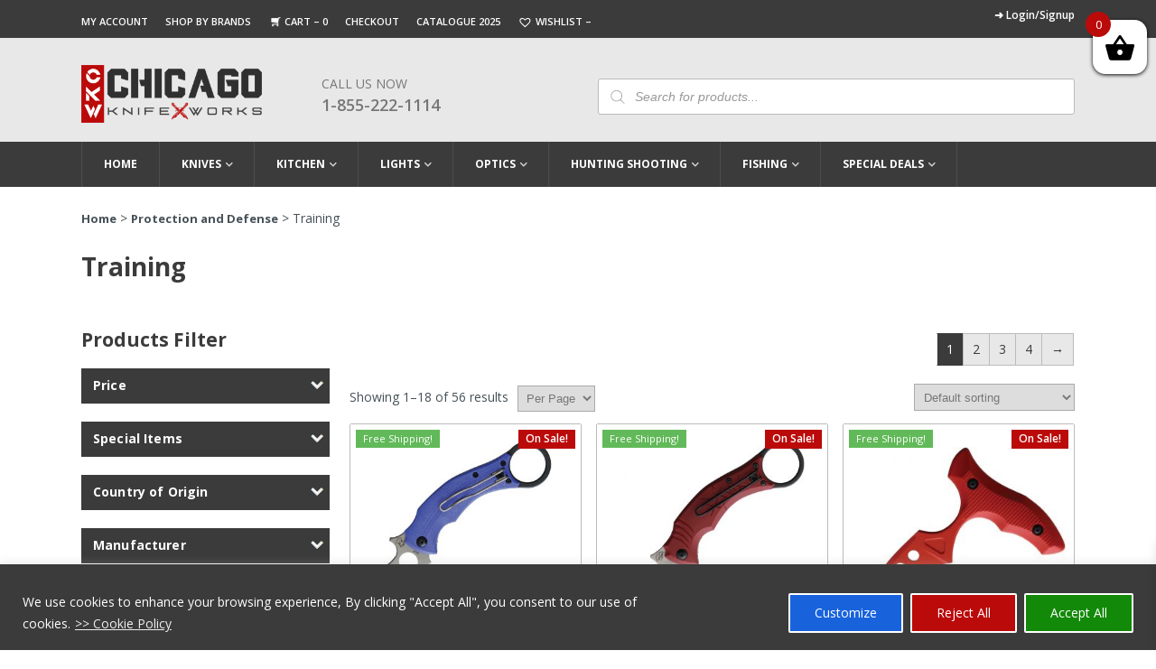

--- FILE ---
content_type: text/html; charset=UTF-8
request_url: https://www.chicagoknifeworks.com/protection-and-defense/training/
body_size: 51583
content:
<!DOCTYPE html>
<html lang="en-US" prefix="og: https://ogp.me/ns#">

<head>
  <script async src="https://www.googletagmanager.com/gtag/js?id=G-8PSQ32F2E5" type="cc1f691ca6ed7dbd134add17-text/javascript"></script>
  <script type="cc1f691ca6ed7dbd134add17-text/javascript">
    window.dataLayer = window.dataLayer || [];
    function gtag() { dataLayer.push(arguments); }
    gtag('js', new Date());

    gtag('config', 'G-8PSQ32F2E5');
  </script>
       <!-- Google Tag Manager -->
    <script type="cc1f691ca6ed7dbd134add17-text/javascript">(function(w,d,s,l,i){w[l]=w[l]||[];w[l].push({'gtm.start':
    new Date().getTime(),event:'gtm.js'});var f=d.getElementsByTagName(s)[0],
    j=d.createElement(s),dl=l!='dataLayer'?'&l='+l:'';j.async=true;j.src=
    'https://www.googletagmanager.com/gtm.js?id='+i+dl;f.parentNode.insertBefore(j,f);
    })(window,document,'script','dataLayer','GTM-WB9MCGG8');</script>
    <!-- End Google Tag Manager -->

  	<meta http-equiv=Content-Type content="text/html; charset=UTF-8">
    <meta name="viewport" content="width=device-width,minimum-scale=1,initial-scale=1">
          
    
<style>
body {
	margin: 0;
	padding: 0;
	font-family: 'Open Sans', sans-serif;
	font-size: 14px;
	color: #465157;
}
iframe{max-width:100%;}
.container {
	max-width: 1100px;
	margin: 0 auto;
}
/*topbar css code*/

.red_topbar {
	text-align: center;
	padding: 4px 0;
	background-color: #bb0a0a;
}
.red_topbar, .red_topbar p {
	color: #fff;
	font-size: 13px;
	margin: 0;
	line-height: 18px;
}
/*topbar garay section css code*/



.top_links li {
	display: inline-block;
	padding: 0 15px 0 0;
	line-height: 12px;
	color: #fff;
}
.top_links li a {
	font-size: 11px;
	color: #fff;
	font-weight: 600;
	padding-top: 0;
}
.top_links {
	background: #3b3b3b;
	padding: 10px 0 10px;
}
.top_links .left_side li a {
	text-transform: uppercase;
}
.top_links .left_side {
	float: left;
	padding-top: 3px;
}
.top_links .right_side {
	float: right;
}
.top_links .right_side a {
	font-size: 12px;
}
.top_links .right_side span.red_text a {
	display: block;
	text-align: right;
	text-align: right;
	font-size: 11px;
	margin-top: 4px;
	color: #fff;
}
.top_links .right_side ul {
	display: flex;
	align-items: center;
}
.top_links .right_side li {
	border-right: Solid 1px #bbbbbb;
	padding: 0 11px 0;
}
.top_links .right_side li:last-child {
	padding-right: 0;
	border-right: 0;
}
.top_links .left_side li.topbar_cart a:before {
	content: "";
 background: url(https://www.chicagoknifeworks.com/wp-content/themes/chicagoknifeworks_non_amp/assets/images/cart-icon-top.png) no-repeat;
	width: 16px;
	height: 13px;
	background-position: center bottom;
	background-size: 11px;
	margin-right: 2px;
	display: inline-block;
	position: relative;
	top: 3px;
}
.top_links .left_side li a:hover, .top_links .left_side li.current_page_item a {
	text-decoration: underline;
}
.top_links .right_side strong {
	padding-right: 7px;
}
/*main header css code*/
.main_header {
	background-color: #e8e8e8;
	padding: 30px 0 0px;
	z-index: 99999;
	position: relative;
}
.header_text {
	padding-bottom: 17px;
}
.logo {
	margin-right: 6%;
	max-width: 200px;
	float: left;
}
.fixed-header .header_text {
	display: none;
}
.main_header .phone_number {
	max-width: 166px;
	width: 100%;
	float: left;
	margin-top: 11px;
}
.main_header .phone_number a.call_us {
	text-decoration: none;
	font-size: 18px;
	line-height: 26px;
	text-transform: uppercase;
	color: #777;
	font-weight: 600;
}
.main_header .phone_number span {
	display: block;
	font-size: 14px;
	color: #777;
	font-weight: 400;
	line-height: 20px;
	text-transform: uppercase;
}
/*search bar css*/	

	

.main_header .search_bar {
	width: 48%;
	margin-left: 3%;
	float: right;
	margin-top: 15px;
	position: relative;
}
.main_header .search_bar input {
	width: 100%;
	display: block;
	padding: 10px 14px 10px 40px;
	height: 40px;
	font-size: 14px;
	background: #fff;
 border: 1px solid #bbbbbb !important;
	border-radius: 3px;
	color: #777;
}
 .main_header input::-webkit-input-placeholder {
 font-style:italic;
}
 .main_header input::-moz-placeholder {
 font-style:italic;
}  /*firefox 19+*/
 .main_header input:-ms-input-placeholder {
 font-style:italic;
} /* ie */
/*navigation css code*/





.navigation ul > li > a {
	display: block;
	color: #fff;
	font-size: 12px;
	font-weight: 700;
	text-transform: uppercase;
	text-decoration: none;
	padding: 13px 24px;
	border-right: 1px solid #494e50;
	line-height: 24px;
}
.fixed-header .navigation > ul > li:nth-child(1) > a {
	border: none;
}
.navigation > ul > li:hover > a, .navigation > ul > li.current-menu-item > a, .navigation > ul > li.current-product_cat-parent > a {
	background-color: #6d6e70;
 color: #fff !important;
}
.navigation ul > li.current_page_item > a {
	background-color: #6d6e70;
	color: #fff;
}
.navigation ul > li {
	display: inline-block;
	margin-right: 0;
	float: left;
}
.navigation ul > li.menu-item-has-children > a:after {
 background: url(https://www.chicagoknifeworks.com/wp-content/themes/chicagoknifeworks_non_amp/assets/images/menu-icon.png) no-repeat;
	content: "";
	width: 12px;
	height: 5px;
	display: inline-block;
	position: relative;
	top: -1px;
	right: -3px;
	background-position: center top;
	overflow: hidden;
	background-size: 8px;
}
.navigation {
	position: relative;
}
.navigation li > ul a {
	border-right: none;
	color: #3b3b3b;
	font-size: 12px;
 padding: 0 !important;
	display: inline;
	font-weight: 600;
}
.navigation li > ul > li {
	width: 24.4%;
	float: left;
	margin-right: 6px;
	margin-bottom: 7px;
	padding: 6px 9px 8px 18px;
}
.navigation li > ul a:hover, .navigation li > ul > li.current-menu-item > a {
	background-color: transparent;
	color: #575757;
	text-decoration: underline;
}
.fixed-header .logo img {
 width: 120px !important;
 height: 38px !important;
	max-width: 100%;
}
.fixed-header .navigation ul li a {
	color: #3b3b3b;
	border-right: none;
	font-size: 12px;
	font-weight: 600;
	padding: 8px 17px;
	transition: none;
}
.fixed-header .logo {
	float: left;
	max-width: 120px;
	margin: 7px 10px 0 0;
}
.fixed-header .navigation li {
	padding-bottom: 10px;
}
.fixed-header .navigation {
	padding-top: 6px;
	float: right;
}
.fixed-header ul > li.menu-item-has-children > a:after {
	background-position: center bottom;
	right: -2px;
	top: -2px;
	background-size: 7px;
	width: 9px;
	height: 4px;
}
.fixed-header ul > li.menu-item-has-children:hover > a:after, .navigation > ul > li.current-product_cat-parent > a:after {
	background-position: center top;
}
.fixed-header .navigation > ul > li > a:hover, .fixed-header ul > li.current_page_item > a {
	color: #fff;
}
.fixed-header .navigation li > ul a {
	padding: 0;
	font-size: 11px;
}
.fixed-header .navigation li > ul li {
	width: 24.2%;
}
.fixed-header li > ul {
	top: 56px;
}
.top_links span.wishlist_products_counter.top_wishlist-heart:before {
	font-size: 17px;
	margin-right: 0;
	color: white;
}
.top_links span.wishlist_products_counter.top_wishlist-heart {
	position: relative;
	top: 1px;
}

@media screen and (max-width:1150px) {
.container {
	width: 96%;
}
.red_topbar, .red_topbar p {
	font-size: 12px;
}
.navigation ul > li > a {
	padding: 13px 20px;
}
.navigation li > ul > li {
	width: 24.3%;
}
.fixed-header .navigation ul li a {
	padding: 8px 13px;
}
.fixed-header .navigation li {
	padding-bottom: 0;
}
.fixed-header li > ul {
	top: 46px;
}
.top_links li {
	padding: 0 10px 0 0;
}
.top_links .right_side a {
	font-size: 11px;
}
}

@media screen and (max-width:1050px) {
.top_links li a {
	font-size: 10px;
}
.top_links .right_side li, .top_links .right_side a {
	font-size: 10px;
}
.top_links .right_side span.red_text a {
	font-size: 10px;
}
.navigation ul > li > a {
	padding: 13px 17px;
	font-size: 11px;
}
.fixed-header .navigation ul li a {
	font-size: 11px;
}
.fixed-header .navigation ul li a {
	padding: 8px 10px;
}
.fixed-header .navigation li > ul li {
	width: 24%;
}
.fixed-header .navigation li > ul li {
	width: 32%;
}
.navigation li > ul > li {
	width: 24%;
}
.top_links li {
	padding: 0 7px 0 0;
}
}

@media screen and (max-width:950px) {
.top_links li {
	padding: 0 6px 0 0;
}
.top_links .right_side li, .top_links .right_side a {
	font-size: 11px;
}
.top_links .right_side li:first-child {
	padding-left: 0;
}
.top_links .right_side li {
	padding: 0 7px 0;
}
.navigation ul > li > a {
	padding: 13px 14px;
}
.fixed-header .navigation ul li a {
	padding: 8px 7px;
}
.main_header .search_bar {
	width: 45%;
}
.top_links .left_side {
	float: none;
	padding-top: 0;
	width: 50%;
	margin-right: 1%;
}
.top_links .container {
	display: flex;
	align-items: center;
}
}

@media screen and (min-width:901px) {
.navigation ul > li:hover > ul {
 display: block !important;
}
.navigation li > ul {
	position: absolute;
	left: 0;
	max-width: 1100px;
	z-index: 9999999;
	border-top: 0 solid #6d6e70;
	background-color: #e8e8e8;
	padding: 15px 0 8px;
	width: 100%;
 display: none !important;
}
.navigation > ul > li:nth-child(1) > a {
	border-left: 1px solid #494e50;
}
button.toggle_btn, button.close_btn {
	display: none;
}
.mobile_menu #sidebar {
 position: inherit !important;
 display: block !important;
 width: 100% !important;
 max-width: 100% !important;
 min-width: 100% !important;
 height: auto !important;
 transform: translateX(0) !important;
 animation-name: inherit !important;
 min-height: 100% !important;
 overflow: visible !important;
 background-color: transparent !important;
}
.mobile_menu {
	background-color: #3b3b3b;
}
.fixed-header > .wrapper {
	position: fixed;
	left: 0;
	right: 0;
	width: 100%;
	z-index: 999999;
	background-color: #fff;
	box-shadow: 0 1px 2px rgb(0 0 0 / 10%);
	top: 0;
	padding: 4px 0 0;
}
}

@media screen and (max-width:900px) {
.search_icon, button.toggle_btn {
	position: absolute;
	top: -55px;
	right: 11px;
	left: auto;
}
.navigation ul > li.current_page_item {
	background-color: #6d6e70;
}
.mobile_menu .navigation {
 display: block !important;
	padding: 55px 14px 0;
	background-color: transparent;
}
button.toggle_btn {
 background: url(https://www.chicagoknifeworks.com/wp-content/themes/chicagoknifeworks_non_amp/assets/images/menu.webp) no-repeat;
	border: none;
	height: 26px;
	width: 29px;
	background-size: 27px;
	cursor: pointer;
}
.main_header .search_bar {
	width: 47%;
	float: left;
	margin-left: 2%;
	margin-top: 9px;
}
.logo {
	max-width: 170px;
	margin-right: 3%;
}
.logo img {
 width: 170px !important;
 height: 54px !important;
}
.main_header .phone_number span {
	font-size: 12px;
}
.main_header .phone_number a.call_us {
	font-size: 16px;
}
.main_header .phone_number {
	max-width: 132px;
	margin-top: 4px;
}
.mobile_menu {
	position: relative;
}
.main_header {
	position: initial;
}
#sticky-anchor {
 height: 0 !important;
}
.mobile_menu .close_btn {
 background: url(https://www.chicagoknifeworks.com/wp-content/themes/chicagoknifeworks_non_amp/assets/images/close-icon-2.webp) no-repeat;
	width: 16px;
	height: 16px;
	background-size: 12px;
	float: right;
	margin-right: 19px;
	display: block;
	cursor: pointer;
	position: relative;
	z-index: 9999;
	border: none;
	margin-top: 17px;
}
.navigation ul > li {
	display: block;
	float: none;
	border-bottom: #242527 solid 1px;
}
.navigation li > ul {
	display: none;
}
.header_menu {
	background-color: #1d1e20;
	width: 340px;
}
.navigation ul > li > a {
	border-right: 0;
	position: relative;
	padding: 9px 12px;
	margin-right: 30px;
}
.navigation ul > li.menu-item-has-children {
 background-image: url(https://www.chicagoknifeworks.com/wp-content/themes/chicagoknifeworks_non_amp/assets/images/close-arow.png);
	background-size: 10px;
	background-repeat: no-repeat;
	background-position: 96% 19px;
}
.navigation ul > li.menu-item-has-children.open {
 background-image: url(https://www.chicagoknifeworks.com/wp-content/themes/chicagoknifeworks_non_amp/assets/images/open-arow-2.png);
}
.navigation ul > li.menu-item-has-children > a:after {
	display: none;
}
.navigation li > ul > li {
	width: 100%;
	float: none;
	margin-right: 0;
	padding: 2px 20px 8px;
}
.navigation li > ul li a {
	color: #fff;
	font-weight: 400;
	display: block;
}
.navigation ul > li:hover, .navigation > ul > li.current-menu-item, .navigation > ul > li.current-menu-parent {
	background-color: #6d6e70;
	color: #fff;
}
.navigation li > ul a:hover {
	background-color: transparent;
	color: #fff;
	text-decoration: none;
}
.navigation li > ul > li:last-child {
	border-bottom: 0;
	margin-bottom: 0;
}
.top_links .left_side {
	width: 50%;
	margin-right: 1%;
}
.fixed-header .logo {
	float: none;
	max-width: 170px;
	margin: 7px 10px 0 0;
}
.navigation li > ul li a:hover {
	text-decoration: underline;
}

.header_menu {
 background-color: #1d1e20;
 width: 340px;
 height: 100%;
 overflow-y: scroll;
 padding-top: 16px;
 padding-bottom: 20px;
 transition: all .3s;
 box-shadow: 0 0 5px 0 rgb(50 50 50 / 75%) !important;
 position: fixed;
 top: 0;
 z-index: 99999;
 left: -344px;
}
.header_menu.open {
	left: 0;
}
.opennav .body_overlay {
	position: fixed;
	height: 100%;
	width: 100%;
	z-index: 99999;
	background-color: #000;
	left: 0;
	top: 0;
	opacity: .15;
	display: block;
}
.navigation li > ul a:hover, .navigation li > ul > li.current-menu-item > a {
	color: #fff;
}
.top_links .right_side {
	display: flex;
	justify-content: right;
	width: 100%;
}
}

@media screen and (max-width:800px) {
.top_links .left_side {
	margin-right: 1%;
}

}

@media screen and (min-width:768px) {
.main_header .search_bar {
 display: block !important;
}
}

@media screen and (max-width:767px) {
.main_header .search_bar input {
	padding: 10px 14px 9px 40px;
}
.main_header .search_bar {
	display: none;
	position: absolute;
	left: 0;
	right: 0;
	width: 96%;
	bottom: -38px;
	z-index: 9999;
	margin: 0 auto;
}
.search_icon {
 background: url(https://www.chicagoknifeworks.com/wp-content/themes/chicagoknifeworks_non_amp/assets/images/header-searchicon.webp) no-repeat;
	width: 19px;
	height: 20px;
	display: inline-block;
	background-size: cover;
	float: left;
	margin-right: 10%;
	cursor: pointer;
}
.mobile_menu {
	width: 100%;
}
button.toggle_btn {
	float: right;
}
.main_header .phone_number span {
	font-size: 14px;
}
.main_header .phone_number a.call_us {
	font-size: 18px;
}
.top_links .left_side {
	width: 100%;
	margin-right: 0;
	float: none;
	margin-bottom: 5px;
}
.top_links .right_side {
	float: none;
	width: 100%;
}
.top_links .right_side ul {
	justify-content: center;
}
.top_links {
	text-align: center;
}
.top_links li a {
	font-size: 10px;
}
.top_links .right_side li, .top_links .right_side a {
	font-size: 11px;
}
.main_header > .wrapper > .container {
	position: relative;
}
.top_links .container {
	display: block;
	align-items: center;
}
.top_links .right_side {
	display: block;
}
.top_links .right_side span.red_text a {
	text-align: center;
}
}

@media screen and (max-width:650px) {
.xoo-wsc-basket {
 top: 36px !important;
 padding: 5px !important;
}
.xoo-wsc-bki {
 font-size: 28px !important;
}
}

@media screen and (max-width:550px) {
.xoo-wsc-basket {
 top: 17px !important;
}
.header_menu {
	width: 280px;
}
.logo img {
 width: 139px !important;
 height: 46px !important;
}
.main_header .phone_number a.call_us {
	font-size: 16px;
}
.main_header .phone_number span {
	font-size: 12px;
}
.main_header .phone_number {
	max-width: 128px;
	margin-top: 0px;
}
.top_links li a {
	font-size: 10px;
}
.top_links .right_side li, .top_links .right_side a {
	font-size: 11px;
}
}

@media screen and (max-width:450px) {
.mobile_menu {
	top: 69%;
}
.logo {
	max-width: 142px;
	float: none;
	margin: 0 auto 20px;
}
.search_icon {
	margin-right: 50px;
}
.xoo-wsc-basket {
 top: 60px !important;
 padding: 10px !important;
}
.xoo-wsc-bki {
 font-size: 28px !important;
}
.logged-in .xoo-wsc-basket {
 top: 115px !important;
}
}

.woocommerce-verification-required{
	display:none;
}
.woocommerce .star-rating{
	height: 1.2em !important;
}

</style>
    
<!-- Search Engine Optimization by Rank Math PRO - https://rankmath.com/ -->
<title>Training for Sale - Huge Discounts</title>
<link data-rocket-prefetch href="https://www.googletagmanager.com" rel="dns-prefetch">
<link data-rocket-prefetch href="https://fonts.googleapis.com" rel="dns-prefetch">
<link data-rocket-prefetch href="https://static.addtoany.com" rel="dns-prefetch">
<link data-rocket-prefetch href="https://www.google.com" rel="dns-prefetch">
<link data-rocket-prefetch href="https://acsbapp.com" rel="dns-prefetch">
<link data-rocket-preload as="style" href="https://fonts.googleapis.com/css2?family=Open+Sans:wght@300;400;600;700;800&#038;display=swap" rel="preload">
<script src="/cdn-cgi/scripts/7d0fa10a/cloudflare-static/rocket-loader.min.js" data-cf-settings="cc1f691ca6ed7dbd134add17-|49"></script><style id="" media="print" onload="this.media=&#039;all&#039;">/* cyrillic-ext */
@font-face {
  font-family: 'Open Sans';
  font-style: normal;
  font-weight: 300;
  font-stretch: 100%;
  font-display: swap;
  src: url(/fonts.gstatic.com/s/opensans/v44/memvYaGs126MiZpBA-UvWbX2vVnXBbObj2OVTSKmu0SC55K5gw.woff2) format('woff2');
  unicode-range: U+0460-052F, U+1C80-1C8A, U+20B4, U+2DE0-2DFF, U+A640-A69F, U+FE2E-FE2F;
}
/* cyrillic */
@font-face {
  font-family: 'Open Sans';
  font-style: normal;
  font-weight: 300;
  font-stretch: 100%;
  font-display: swap;
  src: url(/fonts.gstatic.com/s/opensans/v44/memvYaGs126MiZpBA-UvWbX2vVnXBbObj2OVTSumu0SC55K5gw.woff2) format('woff2');
  unicode-range: U+0301, U+0400-045F, U+0490-0491, U+04B0-04B1, U+2116;
}
/* greek-ext */
@font-face {
  font-family: 'Open Sans';
  font-style: normal;
  font-weight: 300;
  font-stretch: 100%;
  font-display: swap;
  src: url(/fonts.gstatic.com/s/opensans/v44/memvYaGs126MiZpBA-UvWbX2vVnXBbObj2OVTSOmu0SC55K5gw.woff2) format('woff2');
  unicode-range: U+1F00-1FFF;
}
/* greek */
@font-face {
  font-family: 'Open Sans';
  font-style: normal;
  font-weight: 300;
  font-stretch: 100%;
  font-display: swap;
  src: url(/fonts.gstatic.com/s/opensans/v44/memvYaGs126MiZpBA-UvWbX2vVnXBbObj2OVTSymu0SC55K5gw.woff2) format('woff2');
  unicode-range: U+0370-0377, U+037A-037F, U+0384-038A, U+038C, U+038E-03A1, U+03A3-03FF;
}
/* hebrew */
@font-face {
  font-family: 'Open Sans';
  font-style: normal;
  font-weight: 300;
  font-stretch: 100%;
  font-display: swap;
  src: url(/fonts.gstatic.com/s/opensans/v44/memvYaGs126MiZpBA-UvWbX2vVnXBbObj2OVTS2mu0SC55K5gw.woff2) format('woff2');
  unicode-range: U+0307-0308, U+0590-05FF, U+200C-2010, U+20AA, U+25CC, U+FB1D-FB4F;
}
/* math */
@font-face {
  font-family: 'Open Sans';
  font-style: normal;
  font-weight: 300;
  font-stretch: 100%;
  font-display: swap;
  src: url(/fonts.gstatic.com/s/opensans/v44/memvYaGs126MiZpBA-UvWbX2vVnXBbObj2OVTVOmu0SC55K5gw.woff2) format('woff2');
  unicode-range: U+0302-0303, U+0305, U+0307-0308, U+0310, U+0312, U+0315, U+031A, U+0326-0327, U+032C, U+032F-0330, U+0332-0333, U+0338, U+033A, U+0346, U+034D, U+0391-03A1, U+03A3-03A9, U+03B1-03C9, U+03D1, U+03D5-03D6, U+03F0-03F1, U+03F4-03F5, U+2016-2017, U+2034-2038, U+203C, U+2040, U+2043, U+2047, U+2050, U+2057, U+205F, U+2070-2071, U+2074-208E, U+2090-209C, U+20D0-20DC, U+20E1, U+20E5-20EF, U+2100-2112, U+2114-2115, U+2117-2121, U+2123-214F, U+2190, U+2192, U+2194-21AE, U+21B0-21E5, U+21F1-21F2, U+21F4-2211, U+2213-2214, U+2216-22FF, U+2308-230B, U+2310, U+2319, U+231C-2321, U+2336-237A, U+237C, U+2395, U+239B-23B7, U+23D0, U+23DC-23E1, U+2474-2475, U+25AF, U+25B3, U+25B7, U+25BD, U+25C1, U+25CA, U+25CC, U+25FB, U+266D-266F, U+27C0-27FF, U+2900-2AFF, U+2B0E-2B11, U+2B30-2B4C, U+2BFE, U+3030, U+FF5B, U+FF5D, U+1D400-1D7FF, U+1EE00-1EEFF;
}
/* symbols */
@font-face {
  font-family: 'Open Sans';
  font-style: normal;
  font-weight: 300;
  font-stretch: 100%;
  font-display: swap;
  src: url(/fonts.gstatic.com/s/opensans/v44/memvYaGs126MiZpBA-UvWbX2vVnXBbObj2OVTUGmu0SC55K5gw.woff2) format('woff2');
  unicode-range: U+0001-000C, U+000E-001F, U+007F-009F, U+20DD-20E0, U+20E2-20E4, U+2150-218F, U+2190, U+2192, U+2194-2199, U+21AF, U+21E6-21F0, U+21F3, U+2218-2219, U+2299, U+22C4-22C6, U+2300-243F, U+2440-244A, U+2460-24FF, U+25A0-27BF, U+2800-28FF, U+2921-2922, U+2981, U+29BF, U+29EB, U+2B00-2BFF, U+4DC0-4DFF, U+FFF9-FFFB, U+10140-1018E, U+10190-1019C, U+101A0, U+101D0-101FD, U+102E0-102FB, U+10E60-10E7E, U+1D2C0-1D2D3, U+1D2E0-1D37F, U+1F000-1F0FF, U+1F100-1F1AD, U+1F1E6-1F1FF, U+1F30D-1F30F, U+1F315, U+1F31C, U+1F31E, U+1F320-1F32C, U+1F336, U+1F378, U+1F37D, U+1F382, U+1F393-1F39F, U+1F3A7-1F3A8, U+1F3AC-1F3AF, U+1F3C2, U+1F3C4-1F3C6, U+1F3CA-1F3CE, U+1F3D4-1F3E0, U+1F3ED, U+1F3F1-1F3F3, U+1F3F5-1F3F7, U+1F408, U+1F415, U+1F41F, U+1F426, U+1F43F, U+1F441-1F442, U+1F444, U+1F446-1F449, U+1F44C-1F44E, U+1F453, U+1F46A, U+1F47D, U+1F4A3, U+1F4B0, U+1F4B3, U+1F4B9, U+1F4BB, U+1F4BF, U+1F4C8-1F4CB, U+1F4D6, U+1F4DA, U+1F4DF, U+1F4E3-1F4E6, U+1F4EA-1F4ED, U+1F4F7, U+1F4F9-1F4FB, U+1F4FD-1F4FE, U+1F503, U+1F507-1F50B, U+1F50D, U+1F512-1F513, U+1F53E-1F54A, U+1F54F-1F5FA, U+1F610, U+1F650-1F67F, U+1F687, U+1F68D, U+1F691, U+1F694, U+1F698, U+1F6AD, U+1F6B2, U+1F6B9-1F6BA, U+1F6BC, U+1F6C6-1F6CF, U+1F6D3-1F6D7, U+1F6E0-1F6EA, U+1F6F0-1F6F3, U+1F6F7-1F6FC, U+1F700-1F7FF, U+1F800-1F80B, U+1F810-1F847, U+1F850-1F859, U+1F860-1F887, U+1F890-1F8AD, U+1F8B0-1F8BB, U+1F8C0-1F8C1, U+1F900-1F90B, U+1F93B, U+1F946, U+1F984, U+1F996, U+1F9E9, U+1FA00-1FA6F, U+1FA70-1FA7C, U+1FA80-1FA89, U+1FA8F-1FAC6, U+1FACE-1FADC, U+1FADF-1FAE9, U+1FAF0-1FAF8, U+1FB00-1FBFF;
}
/* vietnamese */
@font-face {
  font-family: 'Open Sans';
  font-style: normal;
  font-weight: 300;
  font-stretch: 100%;
  font-display: swap;
  src: url(/fonts.gstatic.com/s/opensans/v44/memvYaGs126MiZpBA-UvWbX2vVnXBbObj2OVTSCmu0SC55K5gw.woff2) format('woff2');
  unicode-range: U+0102-0103, U+0110-0111, U+0128-0129, U+0168-0169, U+01A0-01A1, U+01AF-01B0, U+0300-0301, U+0303-0304, U+0308-0309, U+0323, U+0329, U+1EA0-1EF9, U+20AB;
}
/* latin-ext */
@font-face {
  font-family: 'Open Sans';
  font-style: normal;
  font-weight: 300;
  font-stretch: 100%;
  font-display: swap;
  src: url(/fonts.gstatic.com/s/opensans/v44/memvYaGs126MiZpBA-UvWbX2vVnXBbObj2OVTSGmu0SC55K5gw.woff2) format('woff2');
  unicode-range: U+0100-02BA, U+02BD-02C5, U+02C7-02CC, U+02CE-02D7, U+02DD-02FF, U+0304, U+0308, U+0329, U+1D00-1DBF, U+1E00-1E9F, U+1EF2-1EFF, U+2020, U+20A0-20AB, U+20AD-20C0, U+2113, U+2C60-2C7F, U+A720-A7FF;
}
/* latin */
@font-face {
  font-family: 'Open Sans';
  font-style: normal;
  font-weight: 300;
  font-stretch: 100%;
  font-display: swap;
  src: url(/fonts.gstatic.com/s/opensans/v44/memvYaGs126MiZpBA-UvWbX2vVnXBbObj2OVTS-mu0SC55I.woff2) format('woff2');
  unicode-range: U+0000-00FF, U+0131, U+0152-0153, U+02BB-02BC, U+02C6, U+02DA, U+02DC, U+0304, U+0308, U+0329, U+2000-206F, U+20AC, U+2122, U+2191, U+2193, U+2212, U+2215, U+FEFF, U+FFFD;
}
/* cyrillic-ext */
@font-face {
  font-family: 'Open Sans';
  font-style: normal;
  font-weight: 400;
  font-stretch: 100%;
  font-display: swap;
  src: url(/fonts.gstatic.com/s/opensans/v44/memvYaGs126MiZpBA-UvWbX2vVnXBbObj2OVTSKmu0SC55K5gw.woff2) format('woff2');
  unicode-range: U+0460-052F, U+1C80-1C8A, U+20B4, U+2DE0-2DFF, U+A640-A69F, U+FE2E-FE2F;
}
/* cyrillic */
@font-face {
  font-family: 'Open Sans';
  font-style: normal;
  font-weight: 400;
  font-stretch: 100%;
  font-display: swap;
  src: url(/fonts.gstatic.com/s/opensans/v44/memvYaGs126MiZpBA-UvWbX2vVnXBbObj2OVTSumu0SC55K5gw.woff2) format('woff2');
  unicode-range: U+0301, U+0400-045F, U+0490-0491, U+04B0-04B1, U+2116;
}
/* greek-ext */
@font-face {
  font-family: 'Open Sans';
  font-style: normal;
  font-weight: 400;
  font-stretch: 100%;
  font-display: swap;
  src: url(/fonts.gstatic.com/s/opensans/v44/memvYaGs126MiZpBA-UvWbX2vVnXBbObj2OVTSOmu0SC55K5gw.woff2) format('woff2');
  unicode-range: U+1F00-1FFF;
}
/* greek */
@font-face {
  font-family: 'Open Sans';
  font-style: normal;
  font-weight: 400;
  font-stretch: 100%;
  font-display: swap;
  src: url(/fonts.gstatic.com/s/opensans/v44/memvYaGs126MiZpBA-UvWbX2vVnXBbObj2OVTSymu0SC55K5gw.woff2) format('woff2');
  unicode-range: U+0370-0377, U+037A-037F, U+0384-038A, U+038C, U+038E-03A1, U+03A3-03FF;
}
/* hebrew */
@font-face {
  font-family: 'Open Sans';
  font-style: normal;
  font-weight: 400;
  font-stretch: 100%;
  font-display: swap;
  src: url(/fonts.gstatic.com/s/opensans/v44/memvYaGs126MiZpBA-UvWbX2vVnXBbObj2OVTS2mu0SC55K5gw.woff2) format('woff2');
  unicode-range: U+0307-0308, U+0590-05FF, U+200C-2010, U+20AA, U+25CC, U+FB1D-FB4F;
}
/* math */
@font-face {
  font-family: 'Open Sans';
  font-style: normal;
  font-weight: 400;
  font-stretch: 100%;
  font-display: swap;
  src: url(/fonts.gstatic.com/s/opensans/v44/memvYaGs126MiZpBA-UvWbX2vVnXBbObj2OVTVOmu0SC55K5gw.woff2) format('woff2');
  unicode-range: U+0302-0303, U+0305, U+0307-0308, U+0310, U+0312, U+0315, U+031A, U+0326-0327, U+032C, U+032F-0330, U+0332-0333, U+0338, U+033A, U+0346, U+034D, U+0391-03A1, U+03A3-03A9, U+03B1-03C9, U+03D1, U+03D5-03D6, U+03F0-03F1, U+03F4-03F5, U+2016-2017, U+2034-2038, U+203C, U+2040, U+2043, U+2047, U+2050, U+2057, U+205F, U+2070-2071, U+2074-208E, U+2090-209C, U+20D0-20DC, U+20E1, U+20E5-20EF, U+2100-2112, U+2114-2115, U+2117-2121, U+2123-214F, U+2190, U+2192, U+2194-21AE, U+21B0-21E5, U+21F1-21F2, U+21F4-2211, U+2213-2214, U+2216-22FF, U+2308-230B, U+2310, U+2319, U+231C-2321, U+2336-237A, U+237C, U+2395, U+239B-23B7, U+23D0, U+23DC-23E1, U+2474-2475, U+25AF, U+25B3, U+25B7, U+25BD, U+25C1, U+25CA, U+25CC, U+25FB, U+266D-266F, U+27C0-27FF, U+2900-2AFF, U+2B0E-2B11, U+2B30-2B4C, U+2BFE, U+3030, U+FF5B, U+FF5D, U+1D400-1D7FF, U+1EE00-1EEFF;
}
/* symbols */
@font-face {
  font-family: 'Open Sans';
  font-style: normal;
  font-weight: 400;
  font-stretch: 100%;
  font-display: swap;
  src: url(/fonts.gstatic.com/s/opensans/v44/memvYaGs126MiZpBA-UvWbX2vVnXBbObj2OVTUGmu0SC55K5gw.woff2) format('woff2');
  unicode-range: U+0001-000C, U+000E-001F, U+007F-009F, U+20DD-20E0, U+20E2-20E4, U+2150-218F, U+2190, U+2192, U+2194-2199, U+21AF, U+21E6-21F0, U+21F3, U+2218-2219, U+2299, U+22C4-22C6, U+2300-243F, U+2440-244A, U+2460-24FF, U+25A0-27BF, U+2800-28FF, U+2921-2922, U+2981, U+29BF, U+29EB, U+2B00-2BFF, U+4DC0-4DFF, U+FFF9-FFFB, U+10140-1018E, U+10190-1019C, U+101A0, U+101D0-101FD, U+102E0-102FB, U+10E60-10E7E, U+1D2C0-1D2D3, U+1D2E0-1D37F, U+1F000-1F0FF, U+1F100-1F1AD, U+1F1E6-1F1FF, U+1F30D-1F30F, U+1F315, U+1F31C, U+1F31E, U+1F320-1F32C, U+1F336, U+1F378, U+1F37D, U+1F382, U+1F393-1F39F, U+1F3A7-1F3A8, U+1F3AC-1F3AF, U+1F3C2, U+1F3C4-1F3C6, U+1F3CA-1F3CE, U+1F3D4-1F3E0, U+1F3ED, U+1F3F1-1F3F3, U+1F3F5-1F3F7, U+1F408, U+1F415, U+1F41F, U+1F426, U+1F43F, U+1F441-1F442, U+1F444, U+1F446-1F449, U+1F44C-1F44E, U+1F453, U+1F46A, U+1F47D, U+1F4A3, U+1F4B0, U+1F4B3, U+1F4B9, U+1F4BB, U+1F4BF, U+1F4C8-1F4CB, U+1F4D6, U+1F4DA, U+1F4DF, U+1F4E3-1F4E6, U+1F4EA-1F4ED, U+1F4F7, U+1F4F9-1F4FB, U+1F4FD-1F4FE, U+1F503, U+1F507-1F50B, U+1F50D, U+1F512-1F513, U+1F53E-1F54A, U+1F54F-1F5FA, U+1F610, U+1F650-1F67F, U+1F687, U+1F68D, U+1F691, U+1F694, U+1F698, U+1F6AD, U+1F6B2, U+1F6B9-1F6BA, U+1F6BC, U+1F6C6-1F6CF, U+1F6D3-1F6D7, U+1F6E0-1F6EA, U+1F6F0-1F6F3, U+1F6F7-1F6FC, U+1F700-1F7FF, U+1F800-1F80B, U+1F810-1F847, U+1F850-1F859, U+1F860-1F887, U+1F890-1F8AD, U+1F8B0-1F8BB, U+1F8C0-1F8C1, U+1F900-1F90B, U+1F93B, U+1F946, U+1F984, U+1F996, U+1F9E9, U+1FA00-1FA6F, U+1FA70-1FA7C, U+1FA80-1FA89, U+1FA8F-1FAC6, U+1FACE-1FADC, U+1FADF-1FAE9, U+1FAF0-1FAF8, U+1FB00-1FBFF;
}
/* vietnamese */
@font-face {
  font-family: 'Open Sans';
  font-style: normal;
  font-weight: 400;
  font-stretch: 100%;
  font-display: swap;
  src: url(/fonts.gstatic.com/s/opensans/v44/memvYaGs126MiZpBA-UvWbX2vVnXBbObj2OVTSCmu0SC55K5gw.woff2) format('woff2');
  unicode-range: U+0102-0103, U+0110-0111, U+0128-0129, U+0168-0169, U+01A0-01A1, U+01AF-01B0, U+0300-0301, U+0303-0304, U+0308-0309, U+0323, U+0329, U+1EA0-1EF9, U+20AB;
}
/* latin-ext */
@font-face {
  font-family: 'Open Sans';
  font-style: normal;
  font-weight: 400;
  font-stretch: 100%;
  font-display: swap;
  src: url(/fonts.gstatic.com/s/opensans/v44/memvYaGs126MiZpBA-UvWbX2vVnXBbObj2OVTSGmu0SC55K5gw.woff2) format('woff2');
  unicode-range: U+0100-02BA, U+02BD-02C5, U+02C7-02CC, U+02CE-02D7, U+02DD-02FF, U+0304, U+0308, U+0329, U+1D00-1DBF, U+1E00-1E9F, U+1EF2-1EFF, U+2020, U+20A0-20AB, U+20AD-20C0, U+2113, U+2C60-2C7F, U+A720-A7FF;
}
/* latin */
@font-face {
  font-family: 'Open Sans';
  font-style: normal;
  font-weight: 400;
  font-stretch: 100%;
  font-display: swap;
  src: url(/fonts.gstatic.com/s/opensans/v44/memvYaGs126MiZpBA-UvWbX2vVnXBbObj2OVTS-mu0SC55I.woff2) format('woff2');
  unicode-range: U+0000-00FF, U+0131, U+0152-0153, U+02BB-02BC, U+02C6, U+02DA, U+02DC, U+0304, U+0308, U+0329, U+2000-206F, U+20AC, U+2122, U+2191, U+2193, U+2212, U+2215, U+FEFF, U+FFFD;
}
/* cyrillic-ext */
@font-face {
  font-family: 'Open Sans';
  font-style: normal;
  font-weight: 600;
  font-stretch: 100%;
  font-display: swap;
  src: url(/fonts.gstatic.com/s/opensans/v44/memvYaGs126MiZpBA-UvWbX2vVnXBbObj2OVTSKmu0SC55K5gw.woff2) format('woff2');
  unicode-range: U+0460-052F, U+1C80-1C8A, U+20B4, U+2DE0-2DFF, U+A640-A69F, U+FE2E-FE2F;
}
/* cyrillic */
@font-face {
  font-family: 'Open Sans';
  font-style: normal;
  font-weight: 600;
  font-stretch: 100%;
  font-display: swap;
  src: url(/fonts.gstatic.com/s/opensans/v44/memvYaGs126MiZpBA-UvWbX2vVnXBbObj2OVTSumu0SC55K5gw.woff2) format('woff2');
  unicode-range: U+0301, U+0400-045F, U+0490-0491, U+04B0-04B1, U+2116;
}
/* greek-ext */
@font-face {
  font-family: 'Open Sans';
  font-style: normal;
  font-weight: 600;
  font-stretch: 100%;
  font-display: swap;
  src: url(/fonts.gstatic.com/s/opensans/v44/memvYaGs126MiZpBA-UvWbX2vVnXBbObj2OVTSOmu0SC55K5gw.woff2) format('woff2');
  unicode-range: U+1F00-1FFF;
}
/* greek */
@font-face {
  font-family: 'Open Sans';
  font-style: normal;
  font-weight: 600;
  font-stretch: 100%;
  font-display: swap;
  src: url(/fonts.gstatic.com/s/opensans/v44/memvYaGs126MiZpBA-UvWbX2vVnXBbObj2OVTSymu0SC55K5gw.woff2) format('woff2');
  unicode-range: U+0370-0377, U+037A-037F, U+0384-038A, U+038C, U+038E-03A1, U+03A3-03FF;
}
/* hebrew */
@font-face {
  font-family: 'Open Sans';
  font-style: normal;
  font-weight: 600;
  font-stretch: 100%;
  font-display: swap;
  src: url(/fonts.gstatic.com/s/opensans/v44/memvYaGs126MiZpBA-UvWbX2vVnXBbObj2OVTS2mu0SC55K5gw.woff2) format('woff2');
  unicode-range: U+0307-0308, U+0590-05FF, U+200C-2010, U+20AA, U+25CC, U+FB1D-FB4F;
}
/* math */
@font-face {
  font-family: 'Open Sans';
  font-style: normal;
  font-weight: 600;
  font-stretch: 100%;
  font-display: swap;
  src: url(/fonts.gstatic.com/s/opensans/v44/memvYaGs126MiZpBA-UvWbX2vVnXBbObj2OVTVOmu0SC55K5gw.woff2) format('woff2');
  unicode-range: U+0302-0303, U+0305, U+0307-0308, U+0310, U+0312, U+0315, U+031A, U+0326-0327, U+032C, U+032F-0330, U+0332-0333, U+0338, U+033A, U+0346, U+034D, U+0391-03A1, U+03A3-03A9, U+03B1-03C9, U+03D1, U+03D5-03D6, U+03F0-03F1, U+03F4-03F5, U+2016-2017, U+2034-2038, U+203C, U+2040, U+2043, U+2047, U+2050, U+2057, U+205F, U+2070-2071, U+2074-208E, U+2090-209C, U+20D0-20DC, U+20E1, U+20E5-20EF, U+2100-2112, U+2114-2115, U+2117-2121, U+2123-214F, U+2190, U+2192, U+2194-21AE, U+21B0-21E5, U+21F1-21F2, U+21F4-2211, U+2213-2214, U+2216-22FF, U+2308-230B, U+2310, U+2319, U+231C-2321, U+2336-237A, U+237C, U+2395, U+239B-23B7, U+23D0, U+23DC-23E1, U+2474-2475, U+25AF, U+25B3, U+25B7, U+25BD, U+25C1, U+25CA, U+25CC, U+25FB, U+266D-266F, U+27C0-27FF, U+2900-2AFF, U+2B0E-2B11, U+2B30-2B4C, U+2BFE, U+3030, U+FF5B, U+FF5D, U+1D400-1D7FF, U+1EE00-1EEFF;
}
/* symbols */
@font-face {
  font-family: 'Open Sans';
  font-style: normal;
  font-weight: 600;
  font-stretch: 100%;
  font-display: swap;
  src: url(/fonts.gstatic.com/s/opensans/v44/memvYaGs126MiZpBA-UvWbX2vVnXBbObj2OVTUGmu0SC55K5gw.woff2) format('woff2');
  unicode-range: U+0001-000C, U+000E-001F, U+007F-009F, U+20DD-20E0, U+20E2-20E4, U+2150-218F, U+2190, U+2192, U+2194-2199, U+21AF, U+21E6-21F0, U+21F3, U+2218-2219, U+2299, U+22C4-22C6, U+2300-243F, U+2440-244A, U+2460-24FF, U+25A0-27BF, U+2800-28FF, U+2921-2922, U+2981, U+29BF, U+29EB, U+2B00-2BFF, U+4DC0-4DFF, U+FFF9-FFFB, U+10140-1018E, U+10190-1019C, U+101A0, U+101D0-101FD, U+102E0-102FB, U+10E60-10E7E, U+1D2C0-1D2D3, U+1D2E0-1D37F, U+1F000-1F0FF, U+1F100-1F1AD, U+1F1E6-1F1FF, U+1F30D-1F30F, U+1F315, U+1F31C, U+1F31E, U+1F320-1F32C, U+1F336, U+1F378, U+1F37D, U+1F382, U+1F393-1F39F, U+1F3A7-1F3A8, U+1F3AC-1F3AF, U+1F3C2, U+1F3C4-1F3C6, U+1F3CA-1F3CE, U+1F3D4-1F3E0, U+1F3ED, U+1F3F1-1F3F3, U+1F3F5-1F3F7, U+1F408, U+1F415, U+1F41F, U+1F426, U+1F43F, U+1F441-1F442, U+1F444, U+1F446-1F449, U+1F44C-1F44E, U+1F453, U+1F46A, U+1F47D, U+1F4A3, U+1F4B0, U+1F4B3, U+1F4B9, U+1F4BB, U+1F4BF, U+1F4C8-1F4CB, U+1F4D6, U+1F4DA, U+1F4DF, U+1F4E3-1F4E6, U+1F4EA-1F4ED, U+1F4F7, U+1F4F9-1F4FB, U+1F4FD-1F4FE, U+1F503, U+1F507-1F50B, U+1F50D, U+1F512-1F513, U+1F53E-1F54A, U+1F54F-1F5FA, U+1F610, U+1F650-1F67F, U+1F687, U+1F68D, U+1F691, U+1F694, U+1F698, U+1F6AD, U+1F6B2, U+1F6B9-1F6BA, U+1F6BC, U+1F6C6-1F6CF, U+1F6D3-1F6D7, U+1F6E0-1F6EA, U+1F6F0-1F6F3, U+1F6F7-1F6FC, U+1F700-1F7FF, U+1F800-1F80B, U+1F810-1F847, U+1F850-1F859, U+1F860-1F887, U+1F890-1F8AD, U+1F8B0-1F8BB, U+1F8C0-1F8C1, U+1F900-1F90B, U+1F93B, U+1F946, U+1F984, U+1F996, U+1F9E9, U+1FA00-1FA6F, U+1FA70-1FA7C, U+1FA80-1FA89, U+1FA8F-1FAC6, U+1FACE-1FADC, U+1FADF-1FAE9, U+1FAF0-1FAF8, U+1FB00-1FBFF;
}
/* vietnamese */
@font-face {
  font-family: 'Open Sans';
  font-style: normal;
  font-weight: 600;
  font-stretch: 100%;
  font-display: swap;
  src: url(/fonts.gstatic.com/s/opensans/v44/memvYaGs126MiZpBA-UvWbX2vVnXBbObj2OVTSCmu0SC55K5gw.woff2) format('woff2');
  unicode-range: U+0102-0103, U+0110-0111, U+0128-0129, U+0168-0169, U+01A0-01A1, U+01AF-01B0, U+0300-0301, U+0303-0304, U+0308-0309, U+0323, U+0329, U+1EA0-1EF9, U+20AB;
}
/* latin-ext */
@font-face {
  font-family: 'Open Sans';
  font-style: normal;
  font-weight: 600;
  font-stretch: 100%;
  font-display: swap;
  src: url(/fonts.gstatic.com/s/opensans/v44/memvYaGs126MiZpBA-UvWbX2vVnXBbObj2OVTSGmu0SC55K5gw.woff2) format('woff2');
  unicode-range: U+0100-02BA, U+02BD-02C5, U+02C7-02CC, U+02CE-02D7, U+02DD-02FF, U+0304, U+0308, U+0329, U+1D00-1DBF, U+1E00-1E9F, U+1EF2-1EFF, U+2020, U+20A0-20AB, U+20AD-20C0, U+2113, U+2C60-2C7F, U+A720-A7FF;
}
/* latin */
@font-face {
  font-family: 'Open Sans';
  font-style: normal;
  font-weight: 600;
  font-stretch: 100%;
  font-display: swap;
  src: url(/fonts.gstatic.com/s/opensans/v44/memvYaGs126MiZpBA-UvWbX2vVnXBbObj2OVTS-mu0SC55I.woff2) format('woff2');
  unicode-range: U+0000-00FF, U+0131, U+0152-0153, U+02BB-02BC, U+02C6, U+02DA, U+02DC, U+0304, U+0308, U+0329, U+2000-206F, U+20AC, U+2122, U+2191, U+2193, U+2212, U+2215, U+FEFF, U+FFFD;
}
/* cyrillic-ext */
@font-face {
  font-family: 'Open Sans';
  font-style: normal;
  font-weight: 700;
  font-stretch: 100%;
  font-display: swap;
  src: url(/fonts.gstatic.com/s/opensans/v44/memvYaGs126MiZpBA-UvWbX2vVnXBbObj2OVTSKmu0SC55K5gw.woff2) format('woff2');
  unicode-range: U+0460-052F, U+1C80-1C8A, U+20B4, U+2DE0-2DFF, U+A640-A69F, U+FE2E-FE2F;
}
/* cyrillic */
@font-face {
  font-family: 'Open Sans';
  font-style: normal;
  font-weight: 700;
  font-stretch: 100%;
  font-display: swap;
  src: url(/fonts.gstatic.com/s/opensans/v44/memvYaGs126MiZpBA-UvWbX2vVnXBbObj2OVTSumu0SC55K5gw.woff2) format('woff2');
  unicode-range: U+0301, U+0400-045F, U+0490-0491, U+04B0-04B1, U+2116;
}
/* greek-ext */
@font-face {
  font-family: 'Open Sans';
  font-style: normal;
  font-weight: 700;
  font-stretch: 100%;
  font-display: swap;
  src: url(/fonts.gstatic.com/s/opensans/v44/memvYaGs126MiZpBA-UvWbX2vVnXBbObj2OVTSOmu0SC55K5gw.woff2) format('woff2');
  unicode-range: U+1F00-1FFF;
}
/* greek */
@font-face {
  font-family: 'Open Sans';
  font-style: normal;
  font-weight: 700;
  font-stretch: 100%;
  font-display: swap;
  src: url(/fonts.gstatic.com/s/opensans/v44/memvYaGs126MiZpBA-UvWbX2vVnXBbObj2OVTSymu0SC55K5gw.woff2) format('woff2');
  unicode-range: U+0370-0377, U+037A-037F, U+0384-038A, U+038C, U+038E-03A1, U+03A3-03FF;
}
/* hebrew */
@font-face {
  font-family: 'Open Sans';
  font-style: normal;
  font-weight: 700;
  font-stretch: 100%;
  font-display: swap;
  src: url(/fonts.gstatic.com/s/opensans/v44/memvYaGs126MiZpBA-UvWbX2vVnXBbObj2OVTS2mu0SC55K5gw.woff2) format('woff2');
  unicode-range: U+0307-0308, U+0590-05FF, U+200C-2010, U+20AA, U+25CC, U+FB1D-FB4F;
}
/* math */
@font-face {
  font-family: 'Open Sans';
  font-style: normal;
  font-weight: 700;
  font-stretch: 100%;
  font-display: swap;
  src: url(/fonts.gstatic.com/s/opensans/v44/memvYaGs126MiZpBA-UvWbX2vVnXBbObj2OVTVOmu0SC55K5gw.woff2) format('woff2');
  unicode-range: U+0302-0303, U+0305, U+0307-0308, U+0310, U+0312, U+0315, U+031A, U+0326-0327, U+032C, U+032F-0330, U+0332-0333, U+0338, U+033A, U+0346, U+034D, U+0391-03A1, U+03A3-03A9, U+03B1-03C9, U+03D1, U+03D5-03D6, U+03F0-03F1, U+03F4-03F5, U+2016-2017, U+2034-2038, U+203C, U+2040, U+2043, U+2047, U+2050, U+2057, U+205F, U+2070-2071, U+2074-208E, U+2090-209C, U+20D0-20DC, U+20E1, U+20E5-20EF, U+2100-2112, U+2114-2115, U+2117-2121, U+2123-214F, U+2190, U+2192, U+2194-21AE, U+21B0-21E5, U+21F1-21F2, U+21F4-2211, U+2213-2214, U+2216-22FF, U+2308-230B, U+2310, U+2319, U+231C-2321, U+2336-237A, U+237C, U+2395, U+239B-23B7, U+23D0, U+23DC-23E1, U+2474-2475, U+25AF, U+25B3, U+25B7, U+25BD, U+25C1, U+25CA, U+25CC, U+25FB, U+266D-266F, U+27C0-27FF, U+2900-2AFF, U+2B0E-2B11, U+2B30-2B4C, U+2BFE, U+3030, U+FF5B, U+FF5D, U+1D400-1D7FF, U+1EE00-1EEFF;
}
/* symbols */
@font-face {
  font-family: 'Open Sans';
  font-style: normal;
  font-weight: 700;
  font-stretch: 100%;
  font-display: swap;
  src: url(/fonts.gstatic.com/s/opensans/v44/memvYaGs126MiZpBA-UvWbX2vVnXBbObj2OVTUGmu0SC55K5gw.woff2) format('woff2');
  unicode-range: U+0001-000C, U+000E-001F, U+007F-009F, U+20DD-20E0, U+20E2-20E4, U+2150-218F, U+2190, U+2192, U+2194-2199, U+21AF, U+21E6-21F0, U+21F3, U+2218-2219, U+2299, U+22C4-22C6, U+2300-243F, U+2440-244A, U+2460-24FF, U+25A0-27BF, U+2800-28FF, U+2921-2922, U+2981, U+29BF, U+29EB, U+2B00-2BFF, U+4DC0-4DFF, U+FFF9-FFFB, U+10140-1018E, U+10190-1019C, U+101A0, U+101D0-101FD, U+102E0-102FB, U+10E60-10E7E, U+1D2C0-1D2D3, U+1D2E0-1D37F, U+1F000-1F0FF, U+1F100-1F1AD, U+1F1E6-1F1FF, U+1F30D-1F30F, U+1F315, U+1F31C, U+1F31E, U+1F320-1F32C, U+1F336, U+1F378, U+1F37D, U+1F382, U+1F393-1F39F, U+1F3A7-1F3A8, U+1F3AC-1F3AF, U+1F3C2, U+1F3C4-1F3C6, U+1F3CA-1F3CE, U+1F3D4-1F3E0, U+1F3ED, U+1F3F1-1F3F3, U+1F3F5-1F3F7, U+1F408, U+1F415, U+1F41F, U+1F426, U+1F43F, U+1F441-1F442, U+1F444, U+1F446-1F449, U+1F44C-1F44E, U+1F453, U+1F46A, U+1F47D, U+1F4A3, U+1F4B0, U+1F4B3, U+1F4B9, U+1F4BB, U+1F4BF, U+1F4C8-1F4CB, U+1F4D6, U+1F4DA, U+1F4DF, U+1F4E3-1F4E6, U+1F4EA-1F4ED, U+1F4F7, U+1F4F9-1F4FB, U+1F4FD-1F4FE, U+1F503, U+1F507-1F50B, U+1F50D, U+1F512-1F513, U+1F53E-1F54A, U+1F54F-1F5FA, U+1F610, U+1F650-1F67F, U+1F687, U+1F68D, U+1F691, U+1F694, U+1F698, U+1F6AD, U+1F6B2, U+1F6B9-1F6BA, U+1F6BC, U+1F6C6-1F6CF, U+1F6D3-1F6D7, U+1F6E0-1F6EA, U+1F6F0-1F6F3, U+1F6F7-1F6FC, U+1F700-1F7FF, U+1F800-1F80B, U+1F810-1F847, U+1F850-1F859, U+1F860-1F887, U+1F890-1F8AD, U+1F8B0-1F8BB, U+1F8C0-1F8C1, U+1F900-1F90B, U+1F93B, U+1F946, U+1F984, U+1F996, U+1F9E9, U+1FA00-1FA6F, U+1FA70-1FA7C, U+1FA80-1FA89, U+1FA8F-1FAC6, U+1FACE-1FADC, U+1FADF-1FAE9, U+1FAF0-1FAF8, U+1FB00-1FBFF;
}
/* vietnamese */
@font-face {
  font-family: 'Open Sans';
  font-style: normal;
  font-weight: 700;
  font-stretch: 100%;
  font-display: swap;
  src: url(/fonts.gstatic.com/s/opensans/v44/memvYaGs126MiZpBA-UvWbX2vVnXBbObj2OVTSCmu0SC55K5gw.woff2) format('woff2');
  unicode-range: U+0102-0103, U+0110-0111, U+0128-0129, U+0168-0169, U+01A0-01A1, U+01AF-01B0, U+0300-0301, U+0303-0304, U+0308-0309, U+0323, U+0329, U+1EA0-1EF9, U+20AB;
}
/* latin-ext */
@font-face {
  font-family: 'Open Sans';
  font-style: normal;
  font-weight: 700;
  font-stretch: 100%;
  font-display: swap;
  src: url(/fonts.gstatic.com/s/opensans/v44/memvYaGs126MiZpBA-UvWbX2vVnXBbObj2OVTSGmu0SC55K5gw.woff2) format('woff2');
  unicode-range: U+0100-02BA, U+02BD-02C5, U+02C7-02CC, U+02CE-02D7, U+02DD-02FF, U+0304, U+0308, U+0329, U+1D00-1DBF, U+1E00-1E9F, U+1EF2-1EFF, U+2020, U+20A0-20AB, U+20AD-20C0, U+2113, U+2C60-2C7F, U+A720-A7FF;
}
/* latin */
@font-face {
  font-family: 'Open Sans';
  font-style: normal;
  font-weight: 700;
  font-stretch: 100%;
  font-display: swap;
  src: url(/fonts.gstatic.com/s/opensans/v44/memvYaGs126MiZpBA-UvWbX2vVnXBbObj2OVTS-mu0SC55I.woff2) format('woff2');
  unicode-range: U+0000-00FF, U+0131, U+0152-0153, U+02BB-02BC, U+02C6, U+02DA, U+02DC, U+0304, U+0308, U+0329, U+2000-206F, U+20AC, U+2122, U+2191, U+2193, U+2212, U+2215, U+FEFF, U+FFFD;
}
/* cyrillic-ext */
@font-face {
  font-family: 'Open Sans';
  font-style: normal;
  font-weight: 800;
  font-stretch: 100%;
  font-display: swap;
  src: url(/fonts.gstatic.com/s/opensans/v44/memvYaGs126MiZpBA-UvWbX2vVnXBbObj2OVTSKmu0SC55K5gw.woff2) format('woff2');
  unicode-range: U+0460-052F, U+1C80-1C8A, U+20B4, U+2DE0-2DFF, U+A640-A69F, U+FE2E-FE2F;
}
/* cyrillic */
@font-face {
  font-family: 'Open Sans';
  font-style: normal;
  font-weight: 800;
  font-stretch: 100%;
  font-display: swap;
  src: url(/fonts.gstatic.com/s/opensans/v44/memvYaGs126MiZpBA-UvWbX2vVnXBbObj2OVTSumu0SC55K5gw.woff2) format('woff2');
  unicode-range: U+0301, U+0400-045F, U+0490-0491, U+04B0-04B1, U+2116;
}
/* greek-ext */
@font-face {
  font-family: 'Open Sans';
  font-style: normal;
  font-weight: 800;
  font-stretch: 100%;
  font-display: swap;
  src: url(/fonts.gstatic.com/s/opensans/v44/memvYaGs126MiZpBA-UvWbX2vVnXBbObj2OVTSOmu0SC55K5gw.woff2) format('woff2');
  unicode-range: U+1F00-1FFF;
}
/* greek */
@font-face {
  font-family: 'Open Sans';
  font-style: normal;
  font-weight: 800;
  font-stretch: 100%;
  font-display: swap;
  src: url(/fonts.gstatic.com/s/opensans/v44/memvYaGs126MiZpBA-UvWbX2vVnXBbObj2OVTSymu0SC55K5gw.woff2) format('woff2');
  unicode-range: U+0370-0377, U+037A-037F, U+0384-038A, U+038C, U+038E-03A1, U+03A3-03FF;
}
/* hebrew */
@font-face {
  font-family: 'Open Sans';
  font-style: normal;
  font-weight: 800;
  font-stretch: 100%;
  font-display: swap;
  src: url(/fonts.gstatic.com/s/opensans/v44/memvYaGs126MiZpBA-UvWbX2vVnXBbObj2OVTS2mu0SC55K5gw.woff2) format('woff2');
  unicode-range: U+0307-0308, U+0590-05FF, U+200C-2010, U+20AA, U+25CC, U+FB1D-FB4F;
}
/* math */
@font-face {
  font-family: 'Open Sans';
  font-style: normal;
  font-weight: 800;
  font-stretch: 100%;
  font-display: swap;
  src: url(/fonts.gstatic.com/s/opensans/v44/memvYaGs126MiZpBA-UvWbX2vVnXBbObj2OVTVOmu0SC55K5gw.woff2) format('woff2');
  unicode-range: U+0302-0303, U+0305, U+0307-0308, U+0310, U+0312, U+0315, U+031A, U+0326-0327, U+032C, U+032F-0330, U+0332-0333, U+0338, U+033A, U+0346, U+034D, U+0391-03A1, U+03A3-03A9, U+03B1-03C9, U+03D1, U+03D5-03D6, U+03F0-03F1, U+03F4-03F5, U+2016-2017, U+2034-2038, U+203C, U+2040, U+2043, U+2047, U+2050, U+2057, U+205F, U+2070-2071, U+2074-208E, U+2090-209C, U+20D0-20DC, U+20E1, U+20E5-20EF, U+2100-2112, U+2114-2115, U+2117-2121, U+2123-214F, U+2190, U+2192, U+2194-21AE, U+21B0-21E5, U+21F1-21F2, U+21F4-2211, U+2213-2214, U+2216-22FF, U+2308-230B, U+2310, U+2319, U+231C-2321, U+2336-237A, U+237C, U+2395, U+239B-23B7, U+23D0, U+23DC-23E1, U+2474-2475, U+25AF, U+25B3, U+25B7, U+25BD, U+25C1, U+25CA, U+25CC, U+25FB, U+266D-266F, U+27C0-27FF, U+2900-2AFF, U+2B0E-2B11, U+2B30-2B4C, U+2BFE, U+3030, U+FF5B, U+FF5D, U+1D400-1D7FF, U+1EE00-1EEFF;
}
/* symbols */
@font-face {
  font-family: 'Open Sans';
  font-style: normal;
  font-weight: 800;
  font-stretch: 100%;
  font-display: swap;
  src: url(/fonts.gstatic.com/s/opensans/v44/memvYaGs126MiZpBA-UvWbX2vVnXBbObj2OVTUGmu0SC55K5gw.woff2) format('woff2');
  unicode-range: U+0001-000C, U+000E-001F, U+007F-009F, U+20DD-20E0, U+20E2-20E4, U+2150-218F, U+2190, U+2192, U+2194-2199, U+21AF, U+21E6-21F0, U+21F3, U+2218-2219, U+2299, U+22C4-22C6, U+2300-243F, U+2440-244A, U+2460-24FF, U+25A0-27BF, U+2800-28FF, U+2921-2922, U+2981, U+29BF, U+29EB, U+2B00-2BFF, U+4DC0-4DFF, U+FFF9-FFFB, U+10140-1018E, U+10190-1019C, U+101A0, U+101D0-101FD, U+102E0-102FB, U+10E60-10E7E, U+1D2C0-1D2D3, U+1D2E0-1D37F, U+1F000-1F0FF, U+1F100-1F1AD, U+1F1E6-1F1FF, U+1F30D-1F30F, U+1F315, U+1F31C, U+1F31E, U+1F320-1F32C, U+1F336, U+1F378, U+1F37D, U+1F382, U+1F393-1F39F, U+1F3A7-1F3A8, U+1F3AC-1F3AF, U+1F3C2, U+1F3C4-1F3C6, U+1F3CA-1F3CE, U+1F3D4-1F3E0, U+1F3ED, U+1F3F1-1F3F3, U+1F3F5-1F3F7, U+1F408, U+1F415, U+1F41F, U+1F426, U+1F43F, U+1F441-1F442, U+1F444, U+1F446-1F449, U+1F44C-1F44E, U+1F453, U+1F46A, U+1F47D, U+1F4A3, U+1F4B0, U+1F4B3, U+1F4B9, U+1F4BB, U+1F4BF, U+1F4C8-1F4CB, U+1F4D6, U+1F4DA, U+1F4DF, U+1F4E3-1F4E6, U+1F4EA-1F4ED, U+1F4F7, U+1F4F9-1F4FB, U+1F4FD-1F4FE, U+1F503, U+1F507-1F50B, U+1F50D, U+1F512-1F513, U+1F53E-1F54A, U+1F54F-1F5FA, U+1F610, U+1F650-1F67F, U+1F687, U+1F68D, U+1F691, U+1F694, U+1F698, U+1F6AD, U+1F6B2, U+1F6B9-1F6BA, U+1F6BC, U+1F6C6-1F6CF, U+1F6D3-1F6D7, U+1F6E0-1F6EA, U+1F6F0-1F6F3, U+1F6F7-1F6FC, U+1F700-1F7FF, U+1F800-1F80B, U+1F810-1F847, U+1F850-1F859, U+1F860-1F887, U+1F890-1F8AD, U+1F8B0-1F8BB, U+1F8C0-1F8C1, U+1F900-1F90B, U+1F93B, U+1F946, U+1F984, U+1F996, U+1F9E9, U+1FA00-1FA6F, U+1FA70-1FA7C, U+1FA80-1FA89, U+1FA8F-1FAC6, U+1FACE-1FADC, U+1FADF-1FAE9, U+1FAF0-1FAF8, U+1FB00-1FBFF;
}
/* vietnamese */
@font-face {
  font-family: 'Open Sans';
  font-style: normal;
  font-weight: 800;
  font-stretch: 100%;
  font-display: swap;
  src: url(/fonts.gstatic.com/s/opensans/v44/memvYaGs126MiZpBA-UvWbX2vVnXBbObj2OVTSCmu0SC55K5gw.woff2) format('woff2');
  unicode-range: U+0102-0103, U+0110-0111, U+0128-0129, U+0168-0169, U+01A0-01A1, U+01AF-01B0, U+0300-0301, U+0303-0304, U+0308-0309, U+0323, U+0329, U+1EA0-1EF9, U+20AB;
}
/* latin-ext */
@font-face {
  font-family: 'Open Sans';
  font-style: normal;
  font-weight: 800;
  font-stretch: 100%;
  font-display: swap;
  src: url(/fonts.gstatic.com/s/opensans/v44/memvYaGs126MiZpBA-UvWbX2vVnXBbObj2OVTSGmu0SC55K5gw.woff2) format('woff2');
  unicode-range: U+0100-02BA, U+02BD-02C5, U+02C7-02CC, U+02CE-02D7, U+02DD-02FF, U+0304, U+0308, U+0329, U+1D00-1DBF, U+1E00-1E9F, U+1EF2-1EFF, U+2020, U+20A0-20AB, U+20AD-20C0, U+2113, U+2C60-2C7F, U+A720-A7FF;
}
/* latin */
@font-face {
  font-family: 'Open Sans';
  font-style: normal;
  font-weight: 800;
  font-stretch: 100%;
  font-display: swap;
  src: url(/fonts.gstatic.com/s/opensans/v44/memvYaGs126MiZpBA-UvWbX2vVnXBbObj2OVTS-mu0SC55I.woff2) format('woff2');
  unicode-range: U+0000-00FF, U+0131, U+0152-0153, U+02BB-02BC, U+02C6, U+02DA, U+02DC, U+0304, U+0308, U+0329, U+2000-206F, U+20AC, U+2122, U+2191, U+2193, U+2212, U+2215, U+FEFF, U+FFFD;
}
</style>
<noscript><link rel="stylesheet" href="https://fonts.googleapis.com/css2?family=Open+Sans:wght@300;400;600;700;800&#038;display=swap"></noscript><link rel="preload" data-rocket-preload as="image" href="https://www.chicagoknifeworks.com/wp-content/uploads/2022/10/BAS210T-300x333.jpg" fetchpriority="high">
<meta name="robots" content="follow, index, max-snippet:-1, max-video-preview:-1, max-image-preview:large"/>
<link rel="canonical" href="https://www.chicagoknifeworks.com/protection-and-defense/training/" />
<link rel="next" href="https://www.chicagoknifeworks.com/protection-and-defense/training/page/2/" />
<meta property="og:locale" content="en_US" />
<meta property="og:type" content="article" />
<meta property="og:title" content="Training for Sale - Huge Discounts" />
<meta property="og:url" content="https://www.chicagoknifeworks.com/protection-and-defense/training/" />
<meta property="og:site_name" content="Chicago Knife Works" />
<meta property="article:publisher" content="https://www.facebook.com/chicagoknifeworks/" />
<meta name="twitter:card" content="summary_large_image" />
<meta name="twitter:title" content="Training for Sale - Huge Discounts" />
<meta name="twitter:site" content="@chicagoknifewks" />
<meta name="twitter:label1" content="Products" />
<meta name="twitter:data1" content="56" />
<script type="application/ld+json" class="rank-math-schema-pro">{"@context":"https://schema.org","@graph":[{"@type":"Organization","@id":"https://www.chicagoknifeworks.com/#organization","name":"Chicago Knife Works","sameAs":["https://www.facebook.com/chicagoknifeworks/","https://twitter.com/chicagoknifewks"]},{"@type":"WebSite","@id":"https://www.chicagoknifeworks.com/#website","url":"https://www.chicagoknifeworks.com","name":"Chicago Knife Works","publisher":{"@id":"https://www.chicagoknifeworks.com/#organization"},"inLanguage":"en-US"},{"@type":"BreadcrumbList","@id":"https://www.chicagoknifeworks.com/protection-and-defense/training/#breadcrumb","itemListElement":[{"@type":"ListItem","position":"1","item":{"@id":"https://www.chicagoknifeworks.com","name":"Home"}},{"@type":"ListItem","position":"2","item":{"@id":"https://www.chicagoknifeworks.com/protection-and-defense/training/","name":"Training"}}]},{"@type":"CollectionPage","@id":"https://www.chicagoknifeworks.com/protection-and-defense/training/#webpage","url":"https://www.chicagoknifeworks.com/protection-and-defense/training/","name":"Training for Sale - Huge Discounts","isPartOf":{"@id":"https://www.chicagoknifeworks.com/#website"},"inLanguage":"en-US","breadcrumb":{"@id":"https://www.chicagoknifeworks.com/protection-and-defense/training/#breadcrumb"}}]}</script>
<!-- /Rank Math WordPress SEO plugin -->

<link rel='dns-prefetch' href='//www.googletagmanager.com' />
<link rel='dns-prefetch' href='//static.addtoany.com' />
<link href='https://fonts.gstatic.com' crossorigin rel='preconnect' />
<style id='wp-img-auto-sizes-contain-inline-css'>
img:is([sizes=auto i],[sizes^="auto," i]){contain-intrinsic-size:3000px 1500px}
/*# sourceURL=wp-img-auto-sizes-contain-inline-css */
</style>
<link data-minify="1" rel='stylesheet' id='wc-elavon-converge-credit-card-checkout-block-css' href='https://www.chicagoknifeworks.com/wp-content/cache/min/1/wp-content/plugins/woocommerce-gateway-elavon/assets/css/blocks/wc-elavon-vm-checkout-block.css?ver=1765990313'  media='all' />
<link data-minify="1" rel='stylesheet' id='wc-elavon-converge-echeck-checkout-block-css' href='https://www.chicagoknifeworks.com/wp-content/cache/min/1/wp-content/plugins/woocommerce-gateway-elavon/assets/css/blocks/wc-elavon-vm-checkout-block.css?ver=1765990313'  media='all' />
<link rel='stylesheet' id='wp-components-css' href='https://www.chicagoknifeworks.com/wp-includes/css/dist/components/style.min.css?ver=4bc1ace2298a41d159941c624a180f7c'  media='all' />
<link data-minify="1" rel='stylesheet' id='flexible-shipping-ups-blocks-integration-frontend-css' href='https://www.chicagoknifeworks.com/wp-content/cache/min/1/wp-content/plugins/flexible-shipping-ups-pro/build/point-selection-block-frontend.css?ver=1765990313'  media='all' />
<link data-minify="1" rel='stylesheet' id='flexible-shipping-ups-blocks-integration-editor-css' href='https://www.chicagoknifeworks.com/wp-content/cache/min/1/wp-content/plugins/flexible-shipping-ups-pro/build/point-selection-block.css?ver=1765990313'  media='all' />
<style id='wp-emoji-styles-inline-css'>

	img.wp-smiley, img.emoji {
		display: inline !important;
		border: none !important;
		box-shadow: none !important;
		height: 1em !important;
		width: 1em !important;
		margin: 0 0.07em !important;
		vertical-align: -0.1em !important;
		background: none !important;
		padding: 0 !important;
	}
/*# sourceURL=wp-emoji-styles-inline-css */
</style>
<link data-minify="1" rel='stylesheet' id='cr-frontend-css-css' href='https://www.chicagoknifeworks.com/wp-content/cache/min/1/wp-content/plugins/customer-reviews-woocommerce/css/frontend.css?ver=1765990313'  media='all' />
<link rel='stylesheet' id='points-and-rewards-for-woocommerce-css' href='https://www.chicagoknifeworks.com/wp-content/plugins/points-and-rewards-for-woocommerce/public/css/points-rewards-for-woocommerce-public.min.css?ver=2.9.4'  media='all' />
<link data-minify="1" rel='stylesheet' id='points-and-rewards-for-woocommerce-pro-css' href='https://www.chicagoknifeworks.com/wp-content/cache/min/1/wp-content/plugins/ultimate-woocommerce-points-and-rewards/public/css/points-and-rewards-for-woocommerce-pro-public.css?ver=1765990313'  media='all' />
<link data-minify="1" rel='stylesheet' id='woocommerce-layout-css' href='https://www.chicagoknifeworks.com/wp-content/cache/min/1/wp-content/plugins/woocommerce/assets/css/woocommerce-layout.css?ver=1765990313'  media='all' />
<link data-minify="1" rel='stylesheet' id='woocommerce-smallscreen-css' href='https://www.chicagoknifeworks.com/wp-content/cache/min/1/wp-content/plugins/woocommerce/assets/css/woocommerce-smallscreen.css?ver=1765990313'  media='only screen and (max-width: 768px)' />
<link data-minify="1" rel='stylesheet' id='woocommerce-general-css' href='https://www.chicagoknifeworks.com/wp-content/cache/min/1/wp-content/plugins/woocommerce/assets/css/woocommerce.css?ver=1765990313'  media='all' />
<style id='woocommerce-inline-inline-css'>
.woocommerce form .form-row .required { visibility: visible; }
/*# sourceURL=woocommerce-inline-inline-css */
</style>
<link rel='stylesheet' id='spam-protect-for-contact-form7-css' href='https://www.chicagoknifeworks.com/wp-content/plugins/wp-contact-form-7-spam-blocker/frontend/css/spam-protect-for-contact-form7.css?ver=1.0.0'  media='all' />
<link rel='stylesheet' id='pfb-wc-style-css' href='https://www.chicagoknifeworks.com/wp-content/plugins/product-brands-for-woocommerce/assets/css/style.min.css?ver=4bc1ace2298a41d159941c624a180f7c'  media='' />
<link data-minify="1" rel='stylesheet' id='wc-form-builder-css' href='https://www.chicagoknifeworks.com/wp-content/cache/min/1/wp-content/plugins/woocommerce-warranty/assets/css/form-builder.css?ver=1765990313'  media='all' />
<link data-minify="1" rel='stylesheet' id='wc_warranty-css' href='https://www.chicagoknifeworks.com/wp-content/cache/min/1/wp-content/plugins/woocommerce-warranty/assets/css/front.css?ver=1765990313'  media='all' />
<link data-minify="1" rel='stylesheet' id='brands-styles-css' href='https://www.chicagoknifeworks.com/wp-content/cache/min/1/wp-content/plugins/woocommerce/assets/css/brands.css?ver=1765990313'  media='all' />
<link rel='stylesheet' id='dgwt-wcas-style-css' href='https://www.chicagoknifeworks.com/wp-content/plugins/ajax-search-for-woocommerce-premium/assets/css/style.min.css?ver=1.32.0'  media='all' />
<link data-minify="1" rel='stylesheet' id='xoo-wsc-fonts-css' href='https://www.chicagoknifeworks.com/wp-content/cache/min/1/wp-content/plugins/side-cart-woocommerce/assets/css/xoo-wsc-fonts.css?ver=1765990313'  media='all' />
<link data-minify="1" rel='stylesheet' id='xoo-wsc-style-css' href='https://www.chicagoknifeworks.com/wp-content/cache/min/1/wp-content/plugins/side-cart-woocommerce/assets/css/xoo-wsc-style.css?ver=1765990313'  media='all' />
<style id='xoo-wsc-style-inline-css'>




.xoo-wsc-ft-buttons-cont a.xoo-wsc-ft-btn, .xoo-wsc-container .xoo-wsc-btn {
	background-color: #000000;
	color: #ffffff;
	border: 2px solid #ffffff;
	padding: 10px 20px;
}

.xoo-wsc-ft-buttons-cont a.xoo-wsc-ft-btn:hover, .xoo-wsc-container .xoo-wsc-btn:hover {
	background-color: #ffffff;
	color: #000000;
	border: 2px solid #000000;
}

 

.xoo-wsc-footer{
	background-color: #ffffff;
	color: #000000;
	padding: 10px 20px;
	box-shadow: 0 -5px 10px #0000001a;
}

.xoo-wsc-footer, .xoo-wsc-footer a, .xoo-wsc-footer .amount{
	font-size: 18px;
}

.xoo-wsc-btn .amount{
	color: #ffffff}

.xoo-wsc-btn:hover .amount{
	color: #000000;
}

.xoo-wsc-ft-buttons-cont{
	grid-template-columns: auto;
}

.xoo-wsc-basket{
	top: 12px;
	right: 0px;
	background-color: #ffffff;
	color: #000000;
	box-shadow: 0 1px 4px 0;
	border-radius: 14px;
	display: flex;
	width: 60px;
	height: 60px;
}


.xoo-wsc-bki{
	font-size: 35px}

.xoo-wsc-items-count{
	top: -9px;
	left: -8px;
}

.xoo-wsc-items-count, .xoo-wsch-items-count{
	background-color: #bb0a0a;
	color: #ffffff;
}

.xoo-wsc-container, .xoo-wsc-slider{
	max-width: 300px;
	right: -300px;
	top: 0;bottom: 0;
	top: 0;
	font-family: }


.xoo-wsc-cart-active .xoo-wsc-container, .xoo-wsc-slider-active .xoo-wsc-slider{
	right: 0;
}


.xoo-wsc-cart-active .xoo-wsc-basket{
	right: 300px;
}

.xoo-wsc-slider{
	right: -300px;
}

span.xoo-wsch-close {
    font-size: 16px;
}

	.xoo-wsch-top{
		justify-content: center;
	}
	span.xoo-wsch-close {
	    right: 10px;
	}

.xoo-wsch-text{
	font-size: 20px;
}

.xoo-wsc-header{
	color: #000000;
	background-color: #ffffff;
	border-bottom: 2px solid #eee;
	padding: 15px 15px;
}


.xoo-wsc-body{
	background-color: #ffffff;
}

.xoo-wsc-products:not(.xoo-wsc-pattern-card), .xoo-wsc-products:not(.xoo-wsc-pattern-card) span.amount, .xoo-wsc-products:not(.xoo-wsc-pattern-card) a{
	font-size: 14px;
	color: #000000;
}

.xoo-wsc-products:not(.xoo-wsc-pattern-card) .xoo-wsc-product{
	padding: 20px 15px;
	margin: 0;
	border-radius: 0px;
	box-shadow: 0 0;
	background-color: transparent;
}

.xoo-wsc-sum-col{
	justify-content: center;
}


/** Shortcode **/
.xoo-wsc-sc-count{
	background-color: #000000;
	color: #ffffff;
}

.xoo-wsc-sc-bki{
	font-size: 28px;
	color: #000000;
}
.xoo-wsc-sc-cont{
	color: #000000;
}

.added_to_cart{
	display: none!important;
}

.xoo-wsc-product dl.variation {
	display: block;
}


.xoo-wsc-product-cont{
	padding: 10px 10px;
}

.xoo-wsc-products:not(.xoo-wsc-pattern-card) .xoo-wsc-img-col{
	width: 35%;
}

.xoo-wsc-pattern-card .xoo-wsc-img-col img{
	max-width: 100%;
	height: auto;
}

.xoo-wsc-products:not(.xoo-wsc-pattern-card) .xoo-wsc-sum-col{
	width: 65%;
}

.xoo-wsc-pattern-card .xoo-wsc-product-cont{
	width: 50% 
}

@media only screen and (max-width: 600px) {
	.xoo-wsc-pattern-card .xoo-wsc-product-cont  {
		width: 50%;
	}
}


.xoo-wsc-pattern-card .xoo-wsc-product{
	border: 0;
	box-shadow: 0px 10px 15px -12px #0000001a;
}


.xoo-wsc-sm-front{
	background-color: #eee;
}
.xoo-wsc-pattern-card, .xoo-wsc-sm-front{
	border-bottom-left-radius: 5px;
	border-bottom-right-radius: 5px;
}
.xoo-wsc-pattern-card, .xoo-wsc-img-col img, .xoo-wsc-img-col, .xoo-wsc-sm-back-cont{
	border-top-left-radius: 5px;
	border-top-right-radius: 5px;
}
.xoo-wsc-sm-back{
	background-color: #fff;
}
.xoo-wsc-pattern-card, .xoo-wsc-pattern-card a, .xoo-wsc-pattern-card .amount{
	font-size: 14px;
}

.xoo-wsc-sm-front, .xoo-wsc-sm-front a, .xoo-wsc-sm-front .amount{
	color: #000;
}

.xoo-wsc-sm-back, .xoo-wsc-sm-back a, .xoo-wsc-sm-back .amount{
	color: #000;
}


.magictime {
    animation-duration: 0.5s;
}



span.xoo-wsch-items-count{
	height: 20px;
	line-height: 20px;
	width: 20px;
}

span.xoo-wsch-icon{
	font-size: 30px
}

.xoo-wsc-smr-del{
	font-size: 14px
}
/*# sourceURL=xoo-wsc-style-inline-css */
</style>
<link rel='preload' as='font' type='font/woff2' crossorigin='anonymous' id='tinvwl-webfont-font-css' href='https://www.chicagoknifeworks.com/wp-content/plugins/ti-woocommerce-wishlist/assets/fonts/tinvwl-webfont.woff2?ver=xu2uyi'  media='all' />
<link data-minify="1" rel='stylesheet' id='tinvwl-webfont-css' href='https://www.chicagoknifeworks.com/wp-content/cache/min/1/wp-content/plugins/ti-woocommerce-wishlist/assets/css/webfont.min.css?ver=1765990313'  media='all' />
<link rel='stylesheet' id='tinvwl-css' href='https://www.chicagoknifeworks.com/wp-content/plugins/ti-woocommerce-wishlist/assets/css/public.min.css?ver=2.11.1'  media='all' />
<link data-minify="1" rel='stylesheet' id='style-css' href='https://www.chicagoknifeworks.com/wp-content/cache/min/1/wp-content/themes/chicagoknifeworks_non_amp/style.css?ver=1765990313'  media='all' />
<link rel='stylesheet' id='wc_pv_intl-phones-lib-css-css' href='https://www.chicagoknifeworks.com/wp-content/plugins/woo-phone-validator/assets/vendor/css/intlTelInput.min.css?ver=4bc1ace2298a41d159941c624a180f7c'  media='all' />
<link rel='stylesheet' id='wc_pv_css-style-css' href='https://www.chicagoknifeworks.com/wp-content/plugins/woo-phone-validator/assets/css/frontend.min.css?ver=1.3.0'  media='all' />
<link rel='stylesheet' id='addtoany-css' href='https://www.chicagoknifeworks.com/wp-content/plugins/add-to-any/addtoany.min.css?ver=1.16'  media='all' />
<script id="woocommerce-google-analytics-integration-gtag-js-after" type="cc1f691ca6ed7dbd134add17-text/javascript">
/* <![CDATA[ */
/* Google Analytics for WooCommerce (gtag.js) */
					window.dataLayer = window.dataLayer || [];
					function gtag(){dataLayer.push(arguments);}
					// Set up default consent state.
					for ( const mode of [{"analytics_storage":"denied","ad_storage":"denied","ad_user_data":"denied","ad_personalization":"denied","region":["AT","BE","BG","HR","CY","CZ","DK","EE","FI","FR","DE","GR","HU","IS","IE","IT","LV","LI","LT","LU","MT","NL","NO","PL","PT","RO","SK","SI","ES","SE","GB","CH"]}] || [] ) {
						gtag( "consent", "default", { "wait_for_update": 500, ...mode } );
					}
					gtag("js", new Date());
					gtag("set", "developer_id.dOGY3NW", true);
					gtag("config", "G-8PSQ32F2E5", {"track_404":true,"allow_google_signals":false,"logged_in":false,"linker":{"domains":[],"allow_incoming":false},"custom_map":{"dimension1":"logged_in"}});
//# sourceURL=woocommerce-google-analytics-integration-gtag-js-after
/* ]]> */
</script>
<script src="https://www.chicagoknifeworks.com/wp-includes/js/jquery/jquery.min.js?ver=3.7.1" id="jquery-core-js" type="cc1f691ca6ed7dbd134add17-text/javascript"></script>
<script src="https://www.chicagoknifeworks.com/wp-includes/js/jquery/jquery-migrate.min.js?ver=3.4.1" id="jquery-migrate-js" type="cc1f691ca6ed7dbd134add17-text/javascript"></script>
<script id="cookie-law-info-js-extra" type="cc1f691ca6ed7dbd134add17-text/javascript">
/* <![CDATA[ */
var _ckyConfig = {"_ipData":[],"_assetsURL":"https://www.chicagoknifeworks.com/wp-content/plugins/cookie-law-info/lite/frontend/images/","_publicURL":"https://www.chicagoknifeworks.com","_expiry":"30","_categories":[{"name":"Necessary","slug":"necessary","isNecessary":true,"ccpaDoNotSell":true,"cookies":[{"cookieID":"cookieyes-consent","domain":"www.chicagoknifeworks.com","provider":""},{"cookieID":"woocommerce_cart_hash","domain":"www.chicagoknifeworks.com","provider":""},{"cookieID":"woocommerce_items_in_cart","domain":"www.chicagoknifeworks.com","provider":""},{"cookieID":"wp_woocommerce_session_*","domain":"www.chicagoknifeworks.com","provider":""},{"cookieID":"ti_wishlist_data_*","domain":"chicagoknifeworks.com","provider":""}],"active":true,"defaultConsent":{"gdpr":true,"ccpa":true}},{"name":"Functional","slug":"functional","isNecessary":false,"ccpaDoNotSell":true,"cookies":[],"active":true,"defaultConsent":{"gdpr":false,"ccpa":false}},{"name":"Analytics","slug":"analytics","isNecessary":false,"ccpaDoNotSell":true,"cookies":[{"cookieID":"_ga","domain":".chicagoknifeworks.com","provider":""},{"cookieID":"_gid","domain":".chicagoknifeworks.com","provider":""},{"cookieID":"CONSENT","domain":".youtube.com","provider":""}],"active":true,"defaultConsent":{"gdpr":false,"ccpa":false}},{"name":"Performance","slug":"performance","isNecessary":false,"ccpaDoNotSell":true,"cookies":[{"cookieID":"_gat","domain":".chicagoknifeworks.com","provider":""}],"active":true,"defaultConsent":{"gdpr":false,"ccpa":false}},{"name":"Advertisement","slug":"advertisement","isNecessary":false,"ccpaDoNotSell":true,"cookies":[{"cookieID":"YSC","domain":".youtube.com","provider":""},{"cookieID":"VISITOR_INFO1_LIVE","domain":".youtube.com","provider":""},{"cookieID":"yt-remote-device-id","domain":"youtube.com","provider":""},{"cookieID":"yt-remote-connected-devices","domain":"youtube.com","provider":""}],"active":true,"defaultConsent":{"gdpr":false,"ccpa":false}}],"_activeLaw":"gdpr","_rootDomain":"","_block":"1","_showBanner":"1","_bannerConfig":{"settings":{"type":"banner","preferenceCenterType":"popup","position":"bottom","applicableLaw":"gdpr"},"behaviours":{"reloadBannerOnAccept":false,"loadAnalyticsByDefault":false,"animations":{"onLoad":"animate","onHide":"sticky"}},"config":{"revisitConsent":{"status":true,"tag":"revisit-consent","position":"bottom-left","meta":{"url":"#"},"styles":{"background-color":"#3B3B3B"},"elements":{"title":{"type":"text","tag":"revisit-consent-title","status":true,"styles":{"color":"#0056a7"}}}},"preferenceCenter":{"toggle":{"status":true,"tag":"detail-category-toggle","type":"toggle","states":{"active":{"styles":{"background-color":"#1863DC"}},"inactive":{"styles":{"background-color":"#D0D5D2"}}}}},"categoryPreview":{"status":false,"toggle":{"status":true,"tag":"detail-category-preview-toggle","type":"toggle","states":{"active":{"styles":{"background-color":"#1863DC"}},"inactive":{"styles":{"background-color":"#D0D5D2"}}}}},"videoPlaceholder":{"status":true,"styles":{"background-color":"#000000","border-color":"#000000","color":"#ffffff"}},"readMore":{"status":true,"tag":"readmore-button","type":"link","meta":{"noFollow":true,"newTab":true},"styles":{"color":"#EEE","background-color":"transparent","border-color":"transparent"}},"showMore":{"status":true,"tag":"show-desc-button","type":"button","styles":{"color":"#1863DC"}},"showLess":{"status":true,"tag":"hide-desc-button","type":"button","styles":{"color":"#1863DC"}},"alwaysActive":{"status":true,"tag":"always-active","styles":{"color":"#008000"}},"manualLinks":{"status":true,"tag":"manual-links","type":"link","styles":{"color":"#1863DC"}},"auditTable":{"status":true},"optOption":{"status":true,"toggle":{"status":true,"tag":"optout-option-toggle","type":"toggle","states":{"active":{"styles":{"background-color":"#1863dc"}},"inactive":{"styles":{"background-color":"#d0d5d2"}}}}}}},"_version":"3.3.7","_logConsent":"1","_tags":[{"tag":"accept-button","styles":{"color":"#FFFFFF","background-color":"#138909","border-color":"#FFFFFF"}},{"tag":"reject-button","styles":{"color":"#FFFFFF","background-color":"#BB0A0A","border-color":"#FFFFFF"}},{"tag":"settings-button","styles":{"color":"#FFFFFF","background-color":"#1863dc","border-color":"#FFFFFF"}},{"tag":"readmore-button","styles":{"color":"#EEE","background-color":"transparent","border-color":"transparent"}},{"tag":"donotsell-button","styles":{"color":"#1863dc","background-color":"transparent","border-color":"transparent"}},{"tag":"show-desc-button","styles":{"color":"#1863DC"}},{"tag":"hide-desc-button","styles":{"color":"#1863DC"}},{"tag":"cky-always-active","styles":[]},{"tag":"cky-link","styles":[]},{"tag":"accept-button","styles":{"color":"#FFFFFF","background-color":"#138909","border-color":"#FFFFFF"}},{"tag":"revisit-consent","styles":{"background-color":"#3B3B3B"}}],"_shortCodes":[{"key":"cky_readmore","content":"\u003Ca href=\"https://www.chicagoknifeworks.com/privacy-policy/#cookies\" class=\"cky-policy\" aria-label=\"&gt;&gt; Cookie Policy\" target=\"_blank\" rel=\"noopener\" data-cky-tag=\"readmore-button\"\u003E\u003E\u003E Cookie Policy\u003C/a\u003E","tag":"readmore-button","status":true,"attributes":{"rel":"nofollow","target":"_blank"}},{"key":"cky_show_desc","content":"\u003Cbutton class=\"cky-show-desc-btn\" data-cky-tag=\"show-desc-button\" aria-label=\"Show more\"\u003EShow more\u003C/button\u003E","tag":"show-desc-button","status":true,"attributes":[]},{"key":"cky_hide_desc","content":"\u003Cbutton class=\"cky-show-desc-btn\" data-cky-tag=\"hide-desc-button\" aria-label=\"Show less\"\u003EShow less\u003C/button\u003E","tag":"hide-desc-button","status":true,"attributes":[]},{"key":"cky_optout_show_desc","content":"[cky_optout_show_desc]","tag":"optout-show-desc-button","status":true,"attributes":[]},{"key":"cky_optout_hide_desc","content":"[cky_optout_hide_desc]","tag":"optout-hide-desc-button","status":true,"attributes":[]},{"key":"cky_category_toggle_label","content":"[cky_{{status}}_category_label] [cky_preference_{{category_slug}}_title]","tag":"","status":true,"attributes":[]},{"key":"cky_enable_category_label","content":"Enable","tag":"","status":true,"attributes":[]},{"key":"cky_disable_category_label","content":"Disable","tag":"","status":true,"attributes":[]},{"key":"cky_video_placeholder","content":"\u003Cdiv class=\"video-placeholder-normal\" data-cky-tag=\"video-placeholder\" id=\"[UNIQUEID]\"\u003E\u003Cp class=\"video-placeholder-text-normal\" data-cky-tag=\"placeholder-title\"\u003EPlease accept cookies to access this content\u003C/p\u003E\u003C/div\u003E","tag":"","status":true,"attributes":[]},{"key":"cky_enable_optout_label","content":"Enable","tag":"","status":true,"attributes":[]},{"key":"cky_disable_optout_label","content":"Disable","tag":"","status":true,"attributes":[]},{"key":"cky_optout_toggle_label","content":"[cky_{{status}}_optout_label] [cky_optout_option_title]","tag":"","status":true,"attributes":[]},{"key":"cky_optout_option_title","content":"Do Not Sell My Personal Information","tag":"","status":true,"attributes":[]},{"key":"cky_optout_close_label","content":"Close","tag":"","status":true,"attributes":[]},{"key":"cky_preference_close_label","content":"Close","tag":"","status":true,"attributes":[]}],"_rtl":"","_language":"en","_providersToBlock":[]};
var _ckyStyles = {"css":".cky-overlay{background: #000000; opacity: 0.4; position: fixed; top: 0; left: 0; width: 100%; height: 100%; z-index: 99999999;}.cky-hide{display: none;}.cky-btn-revisit-wrapper{display: flex; align-items: center; justify-content: center; background: #0056a7; width: 45px; height: 45px; border-radius: 50%; position: fixed; z-index: 999999; cursor: pointer;}.cky-revisit-bottom-left{bottom: 15px; left: 15px;}.cky-revisit-bottom-right{bottom: 15px; right: 15px;}.cky-btn-revisit-wrapper .cky-btn-revisit{display: flex; align-items: center; justify-content: center; background: none; border: none; cursor: pointer; position: relative; margin: 0; padding: 0;}.cky-btn-revisit-wrapper .cky-btn-revisit img{max-width: fit-content; margin: 0; height: 30px; width: 30px;}.cky-revisit-bottom-left:hover::before{content: attr(data-tooltip); position: absolute; background: #4e4b66; color: #ffffff; left: calc(100% + 7px); font-size: 12px; line-height: 16px; width: max-content; padding: 4px 8px; border-radius: 4px;}.cky-revisit-bottom-left:hover::after{position: absolute; content: \"\"; border: 5px solid transparent; left: calc(100% + 2px); border-left-width: 0; border-right-color: #4e4b66;}.cky-revisit-bottom-right:hover::before{content: attr(data-tooltip); position: absolute; background: #4e4b66; color: #ffffff; right: calc(100% + 7px); font-size: 12px; line-height: 16px; width: max-content; padding: 4px 8px; border-radius: 4px;}.cky-revisit-bottom-right:hover::after{position: absolute; content: \"\"; border: 5px solid transparent; right: calc(100% + 2px); border-right-width: 0; border-left-color: #4e4b66;}.cky-revisit-hide{display: none;}.cky-consent-container{position: fixed; width: 100%; box-sizing: border-box; z-index: 9999999;}.cky-consent-container .cky-consent-bar{background: #ffffff; border: 1px solid; padding: 16.5px 24px; box-shadow: 0 -1px 10px 0 #acabab4d;}.cky-banner-bottom{bottom: 0; left: 0;}.cky-banner-top{top: 0; left: 0;}.cky-custom-brand-logo-wrapper .cky-custom-brand-logo{width: 100px; height: auto; margin: 0 0 12px 0;}.cky-notice .cky-title{color: #212121; font-weight: 700; font-size: 18px; line-height: 24px; margin: 0 0 12px 0;}.cky-notice-group{display: flex; justify-content: space-between; align-items: center; font-size: 14px; line-height: 24px; font-weight: 400;}.cky-notice-des *,.cky-preference-content-wrapper *,.cky-accordion-header-des *,.cky-gpc-wrapper .cky-gpc-desc *{font-size: 14px;}.cky-notice-des{color: #212121; font-size: 14px; line-height: 24px; font-weight: 400;}.cky-notice-des img{height: 25px; width: 25px;}.cky-consent-bar .cky-notice-des p,.cky-gpc-wrapper .cky-gpc-desc p,.cky-preference-body-wrapper .cky-preference-content-wrapper p,.cky-accordion-header-wrapper .cky-accordion-header-des p,.cky-cookie-des-table li div:last-child p{color: inherit; margin-top: 0; overflow-wrap: break-word;}.cky-notice-des P:last-child,.cky-preference-content-wrapper p:last-child,.cky-cookie-des-table li div:last-child p:last-child,.cky-gpc-wrapper .cky-gpc-desc p:last-child{margin-bottom: 0;}.cky-notice-des a.cky-policy,.cky-notice-des button.cky-policy{font-size: 14px; color: #1863dc; white-space: nowrap; cursor: pointer; background: transparent; border: 1px solid; text-decoration: underline;}.cky-notice-des button.cky-policy{padding: 0;}.cky-notice-des a.cky-policy:focus-visible,.cky-notice-des button.cky-policy:focus-visible,.cky-preference-content-wrapper .cky-show-desc-btn:focus-visible,.cky-accordion-header .cky-accordion-btn:focus-visible,.cky-preference-header .cky-btn-close:focus-visible,.cky-switch input[type=\"checkbox\"]:focus-visible,.cky-footer-wrapper a:focus-visible,.cky-btn:focus-visible{outline: 2px solid #1863dc; outline-offset: 2px;}.cky-btn:focus:not(:focus-visible),.cky-accordion-header .cky-accordion-btn:focus:not(:focus-visible),.cky-preference-content-wrapper .cky-show-desc-btn:focus:not(:focus-visible),.cky-btn-revisit-wrapper .cky-btn-revisit:focus:not(:focus-visible),.cky-preference-header .cky-btn-close:focus:not(:focus-visible),.cky-consent-bar .cky-banner-btn-close:focus:not(:focus-visible){outline: 0;}button.cky-show-desc-btn:not(:hover):not(:active){color: #1863dc; background: transparent;}button.cky-accordion-btn:not(:hover):not(:active),button.cky-banner-btn-close:not(:hover):not(:active),button.cky-btn-close:not(:hover):not(:active),button.cky-btn-revisit:not(:hover):not(:active){background: transparent;}.cky-consent-bar button:hover,.cky-modal.cky-modal-open button:hover,.cky-consent-bar button:focus,.cky-modal.cky-modal-open button:focus{text-decoration: none;}.cky-notice-btn-wrapper{display: flex; justify-content: center; align-items: center; margin-left: 15px;}.cky-notice-btn-wrapper .cky-btn{text-shadow: none; box-shadow: none;}.cky-btn{font-size: 14px; font-family: inherit; line-height: 24px; padding: 8px 27px; font-weight: 500; margin: 0 8px 0 0; border-radius: 2px; white-space: nowrap; cursor: pointer; text-align: center; text-transform: none; min-height: 0;}.cky-btn:hover{opacity: 0.8;}.cky-btn-customize{color: #1863dc; background: transparent; border: 2px solid #1863dc;}.cky-btn-reject{color: #1863dc; background: transparent; border: 2px solid #1863dc;}.cky-btn-accept{background: #1863dc; color: #ffffff; border: 2px solid #1863dc;}.cky-btn:last-child{margin-right: 0;}@media (max-width: 768px){.cky-notice-group{display: block;}.cky-notice-btn-wrapper{margin-left: 0;}.cky-notice-btn-wrapper .cky-btn{flex: auto; max-width: 100%; margin-top: 10px; white-space: unset;}}@media (max-width: 576px){.cky-notice-btn-wrapper{flex-direction: column;}.cky-custom-brand-logo-wrapper, .cky-notice .cky-title, .cky-notice-des, .cky-notice-btn-wrapper{padding: 0 28px;}.cky-consent-container .cky-consent-bar{padding: 16.5px 0;}.cky-notice-des{max-height: 40vh; overflow-y: scroll;}.cky-notice-btn-wrapper .cky-btn{width: 100%; padding: 8px; margin-right: 0;}.cky-notice-btn-wrapper .cky-btn-accept{order: 1;}.cky-notice-btn-wrapper .cky-btn-reject{order: 3;}.cky-notice-btn-wrapper .cky-btn-customize{order: 2;}}@media (max-width: 425px){.cky-custom-brand-logo-wrapper, .cky-notice .cky-title, .cky-notice-des, .cky-notice-btn-wrapper{padding: 0 24px;}.cky-notice-btn-wrapper{flex-direction: column;}.cky-btn{width: 100%; margin: 10px 0 0 0;}.cky-notice-btn-wrapper .cky-btn-customize{order: 2;}.cky-notice-btn-wrapper .cky-btn-reject{order: 3;}.cky-notice-btn-wrapper .cky-btn-accept{order: 1; margin-top: 16px;}}@media (max-width: 352px){.cky-notice .cky-title{font-size: 16px;}.cky-notice-des *{font-size: 12px;}.cky-notice-des, .cky-btn{font-size: 12px;}}.cky-modal.cky-modal-open{display: flex; visibility: visible; -webkit-transform: translate(-50%, -50%); -moz-transform: translate(-50%, -50%); -ms-transform: translate(-50%, -50%); -o-transform: translate(-50%, -50%); transform: translate(-50%, -50%); top: 50%; left: 50%; transition: all 1s ease;}.cky-modal{box-shadow: 0 32px 68px rgba(0, 0, 0, 0.3); margin: 0 auto; position: fixed; max-width: 100%; background: #ffffff; top: 50%; box-sizing: border-box; border-radius: 6px; z-index: 999999999; color: #212121; -webkit-transform: translate(-50%, 100%); -moz-transform: translate(-50%, 100%); -ms-transform: translate(-50%, 100%); -o-transform: translate(-50%, 100%); transform: translate(-50%, 100%); visibility: hidden; transition: all 0s ease;}.cky-preference-center{max-height: 79vh; overflow: hidden; width: 845px; overflow: hidden; flex: 1 1 0; display: flex; flex-direction: column; border-radius: 6px;}.cky-preference-header{display: flex; align-items: center; justify-content: space-between; padding: 22px 24px; border-bottom: 1px solid;}.cky-preference-header .cky-preference-title{font-size: 18px; font-weight: 700; line-height: 24px;}.cky-preference-header .cky-btn-close{margin: 0; cursor: pointer; vertical-align: middle; padding: 0; background: none; border: none; width: auto; height: auto; min-height: 0; line-height: 0; text-shadow: none; box-shadow: none;}.cky-preference-header .cky-btn-close img{margin: 0; height: 10px; width: 10px;}.cky-preference-body-wrapper{padding: 0 24px; flex: 1; overflow: auto; box-sizing: border-box;}.cky-preference-content-wrapper,.cky-gpc-wrapper .cky-gpc-desc{font-size: 14px; line-height: 24px; font-weight: 400; padding: 12px 0;}.cky-preference-content-wrapper{border-bottom: 1px solid;}.cky-preference-content-wrapper img{height: 25px; width: 25px;}.cky-preference-content-wrapper .cky-show-desc-btn{font-size: 14px; font-family: inherit; color: #1863dc; text-decoration: none; line-height: 24px; padding: 0; margin: 0; white-space: nowrap; cursor: pointer; background: transparent; border-color: transparent; text-transform: none; min-height: 0; text-shadow: none; box-shadow: none;}.cky-accordion-wrapper{margin-bottom: 10px;}.cky-accordion{border-bottom: 1px solid;}.cky-accordion:last-child{border-bottom: none;}.cky-accordion .cky-accordion-item{display: flex; margin-top: 10px;}.cky-accordion .cky-accordion-body{display: none;}.cky-accordion.cky-accordion-active .cky-accordion-body{display: block; padding: 0 22px; margin-bottom: 16px;}.cky-accordion-header-wrapper{cursor: pointer; width: 100%;}.cky-accordion-item .cky-accordion-header{display: flex; justify-content: space-between; align-items: center;}.cky-accordion-header .cky-accordion-btn{font-size: 16px; font-family: inherit; color: #212121; line-height: 24px; background: none; border: none; font-weight: 700; padding: 0; margin: 0; cursor: pointer; text-transform: none; min-height: 0; text-shadow: none; box-shadow: none;}.cky-accordion-header .cky-always-active{color: #008000; font-weight: 600; line-height: 24px; font-size: 14px;}.cky-accordion-header-des{font-size: 14px; line-height: 24px; margin: 10px 0 16px 0;}.cky-accordion-chevron{margin-right: 22px; position: relative; cursor: pointer;}.cky-accordion-chevron-hide{display: none;}.cky-accordion .cky-accordion-chevron i::before{content: \"\"; position: absolute; border-right: 1.4px solid; border-bottom: 1.4px solid; border-color: inherit; height: 6px; width: 6px; -webkit-transform: rotate(-45deg); -moz-transform: rotate(-45deg); -ms-transform: rotate(-45deg); -o-transform: rotate(-45deg); transform: rotate(-45deg); transition: all 0.2s ease-in-out; top: 8px;}.cky-accordion.cky-accordion-active .cky-accordion-chevron i::before{-webkit-transform: rotate(45deg); -moz-transform: rotate(45deg); -ms-transform: rotate(45deg); -o-transform: rotate(45deg); transform: rotate(45deg);}.cky-audit-table{background: #f4f4f4; border-radius: 6px;}.cky-audit-table .cky-empty-cookies-text{color: inherit; font-size: 12px; line-height: 24px; margin: 0; padding: 10px;}.cky-audit-table .cky-cookie-des-table{font-size: 12px; line-height: 24px; font-weight: normal; padding: 15px 10px; border-bottom: 1px solid; border-bottom-color: inherit; margin: 0;}.cky-audit-table .cky-cookie-des-table:last-child{border-bottom: none;}.cky-audit-table .cky-cookie-des-table li{list-style-type: none; display: flex; padding: 3px 0;}.cky-audit-table .cky-cookie-des-table li:first-child{padding-top: 0;}.cky-cookie-des-table li div:first-child{width: 100px; font-weight: 600; word-break: break-word; word-wrap: break-word;}.cky-cookie-des-table li div:last-child{flex: 1; word-break: break-word; word-wrap: break-word; margin-left: 8px;}.cky-footer-shadow{display: block; width: 100%; height: 40px; background: linear-gradient(180deg, rgba(255, 255, 255, 0) 0%, #ffffff 100%); position: absolute; bottom: calc(100% - 1px);}.cky-footer-wrapper{position: relative;}.cky-prefrence-btn-wrapper{display: flex; flex-wrap: wrap; align-items: center; justify-content: center; padding: 22px 24px; border-top: 1px solid;}.cky-prefrence-btn-wrapper .cky-btn{flex: auto; max-width: 100%; text-shadow: none; box-shadow: none;}.cky-btn-preferences{color: #1863dc; background: transparent; border: 2px solid #1863dc;}.cky-preference-header,.cky-preference-body-wrapper,.cky-preference-content-wrapper,.cky-accordion-wrapper,.cky-accordion,.cky-accordion-wrapper,.cky-footer-wrapper,.cky-prefrence-btn-wrapper{border-color: inherit;}@media (max-width: 845px){.cky-modal{max-width: calc(100% - 16px);}}@media (max-width: 576px){.cky-modal{max-width: 100%;}.cky-preference-center{max-height: 100vh;}.cky-prefrence-btn-wrapper{flex-direction: column;}.cky-accordion.cky-accordion-active .cky-accordion-body{padding-right: 0;}.cky-prefrence-btn-wrapper .cky-btn{width: 100%; margin: 10px 0 0 0;}.cky-prefrence-btn-wrapper .cky-btn-reject{order: 3;}.cky-prefrence-btn-wrapper .cky-btn-accept{order: 1; margin-top: 0;}.cky-prefrence-btn-wrapper .cky-btn-preferences{order: 2;}}@media (max-width: 425px){.cky-accordion-chevron{margin-right: 15px;}.cky-notice-btn-wrapper{margin-top: 0;}.cky-accordion.cky-accordion-active .cky-accordion-body{padding: 0 15px;}}@media (max-width: 352px){.cky-preference-header .cky-preference-title{font-size: 16px;}.cky-preference-header{padding: 16px 24px;}.cky-preference-content-wrapper *, .cky-accordion-header-des *{font-size: 12px;}.cky-preference-content-wrapper, .cky-preference-content-wrapper .cky-show-more, .cky-accordion-header .cky-always-active, .cky-accordion-header-des, .cky-preference-content-wrapper .cky-show-desc-btn, .cky-notice-des a.cky-policy{font-size: 12px;}.cky-accordion-header .cky-accordion-btn{font-size: 14px;}}.cky-switch{display: flex;}.cky-switch input[type=\"checkbox\"]{position: relative; width: 44px; height: 24px; margin: 0; background: #d0d5d2; -webkit-appearance: none; border-radius: 50px; cursor: pointer; outline: 0; border: none; top: 0;}.cky-switch input[type=\"checkbox\"]:checked{background: #1863dc;}.cky-switch input[type=\"checkbox\"]:before{position: absolute; content: \"\"; height: 20px; width: 20px; left: 2px; bottom: 2px; border-radius: 50%; background-color: white; -webkit-transition: 0.4s; transition: 0.4s; margin: 0;}.cky-switch input[type=\"checkbox\"]:after{display: none;}.cky-switch input[type=\"checkbox\"]:checked:before{-webkit-transform: translateX(20px); -ms-transform: translateX(20px); transform: translateX(20px);}@media (max-width: 425px){.cky-switch input[type=\"checkbox\"]{width: 38px; height: 21px;}.cky-switch input[type=\"checkbox\"]:before{height: 17px; width: 17px;}.cky-switch input[type=\"checkbox\"]:checked:before{-webkit-transform: translateX(17px); -ms-transform: translateX(17px); transform: translateX(17px);}}.cky-consent-bar .cky-banner-btn-close{position: absolute; right: 9px; top: 5px; background: none; border: none; cursor: pointer; padding: 0; margin: 0; min-height: 0; line-height: 0; height: auto; width: auto; text-shadow: none; box-shadow: none;}.cky-consent-bar .cky-banner-btn-close img{height: 9px; width: 9px; margin: 0;}.cky-notice-btn-wrapper .cky-btn-do-not-sell{font-size: 14px; line-height: 24px; padding: 6px 0; margin: 0; font-weight: 500; background: none; border-radius: 2px; border: none; cursor: pointer; text-align: left; color: #1863dc; background: transparent; border-color: transparent; box-shadow: none; text-shadow: none;}.cky-consent-bar .cky-banner-btn-close:focus-visible,.cky-notice-btn-wrapper .cky-btn-do-not-sell:focus-visible,.cky-opt-out-btn-wrapper .cky-btn:focus-visible,.cky-opt-out-checkbox-wrapper input[type=\"checkbox\"].cky-opt-out-checkbox:focus-visible{outline: 2px solid #1863dc; outline-offset: 2px;}@media (max-width: 768px){.cky-notice-btn-wrapper{margin-left: 0; margin-top: 10px; justify-content: left;}.cky-notice-btn-wrapper .cky-btn-do-not-sell{padding: 0;}}@media (max-width: 352px){.cky-notice-btn-wrapper .cky-btn-do-not-sell, .cky-notice-des a.cky-policy{font-size: 12px;}}.cky-opt-out-wrapper{padding: 12px 0;}.cky-opt-out-wrapper .cky-opt-out-checkbox-wrapper{display: flex; align-items: center;}.cky-opt-out-checkbox-wrapper .cky-opt-out-checkbox-label{font-size: 16px; font-weight: 700; line-height: 24px; margin: 0 0 0 12px; cursor: pointer;}.cky-opt-out-checkbox-wrapper input[type=\"checkbox\"].cky-opt-out-checkbox{background-color: #ffffff; border: 1px solid black; width: 20px; height: 18.5px; margin: 0; -webkit-appearance: none; position: relative; display: flex; align-items: center; justify-content: center; border-radius: 2px; cursor: pointer;}.cky-opt-out-checkbox-wrapper input[type=\"checkbox\"].cky-opt-out-checkbox:checked{background-color: #1863dc; border: none;}.cky-opt-out-checkbox-wrapper input[type=\"checkbox\"].cky-opt-out-checkbox:checked::after{left: 6px; bottom: 4px; width: 7px; height: 13px; border: solid #ffffff; border-width: 0 3px 3px 0; border-radius: 2px; -webkit-transform: rotate(45deg); -ms-transform: rotate(45deg); transform: rotate(45deg); content: \"\"; position: absolute; box-sizing: border-box;}.cky-opt-out-checkbox-wrapper.cky-disabled .cky-opt-out-checkbox-label,.cky-opt-out-checkbox-wrapper.cky-disabled input[type=\"checkbox\"].cky-opt-out-checkbox{cursor: no-drop;}.cky-gpc-wrapper{margin: 0 0 0 32px;}.cky-footer-wrapper .cky-opt-out-btn-wrapper{display: flex; flex-wrap: wrap; align-items: center; justify-content: center; padding: 22px 24px;}.cky-opt-out-btn-wrapper .cky-btn{flex: auto; max-width: 100%; text-shadow: none; box-shadow: none;}.cky-opt-out-btn-wrapper .cky-btn-cancel{border: 1px solid #dedfe0; background: transparent; color: #858585;}.cky-opt-out-btn-wrapper .cky-btn-confirm{background: #1863dc; color: #ffffff; border: 1px solid #1863dc;}@media (max-width: 352px){.cky-opt-out-checkbox-wrapper .cky-opt-out-checkbox-label{font-size: 14px;}.cky-gpc-wrapper .cky-gpc-desc, .cky-gpc-wrapper .cky-gpc-desc *{font-size: 12px;}.cky-opt-out-checkbox-wrapper input[type=\"checkbox\"].cky-opt-out-checkbox{width: 16px; height: 16px;}.cky-opt-out-checkbox-wrapper input[type=\"checkbox\"].cky-opt-out-checkbox:checked::after{left: 5px; bottom: 4px; width: 3px; height: 9px;}.cky-gpc-wrapper{margin: 0 0 0 28px;}}.video-placeholder-youtube{background-size: 100% 100%; background-position: center; background-repeat: no-repeat; background-color: #b2b0b059; position: relative; display: flex; align-items: center; justify-content: center; max-width: 100%;}.video-placeholder-text-youtube{text-align: center; align-items: center; padding: 10px 16px; background-color: #000000cc; color: #ffffff; border: 1px solid; border-radius: 2px; cursor: pointer;}.video-placeholder-normal{background-image: url(\"/wp-content/plugins/cookie-law-info/lite/frontend/images/placeholder.svg\"); background-size: 80px; background-position: center; background-repeat: no-repeat; background-color: #b2b0b059; position: relative; display: flex; align-items: flex-end; justify-content: center; max-width: 100%;}.video-placeholder-text-normal{align-items: center; padding: 10px 16px; text-align: center; border: 1px solid; border-radius: 2px; cursor: pointer;}.cky-rtl{direction: rtl; text-align: right;}.cky-rtl .cky-banner-btn-close{left: 9px; right: auto;}.cky-rtl .cky-notice-btn-wrapper .cky-btn:last-child{margin-right: 8px;}.cky-rtl .cky-notice-btn-wrapper .cky-btn:first-child{margin-right: 0;}.cky-rtl .cky-notice-btn-wrapper{margin-left: 0; margin-right: 15px;}.cky-rtl .cky-prefrence-btn-wrapper .cky-btn{margin-right: 8px;}.cky-rtl .cky-prefrence-btn-wrapper .cky-btn:first-child{margin-right: 0;}.cky-rtl .cky-accordion .cky-accordion-chevron i::before{border: none; border-left: 1.4px solid; border-top: 1.4px solid; left: 12px;}.cky-rtl .cky-accordion.cky-accordion-active .cky-accordion-chevron i::before{-webkit-transform: rotate(-135deg); -moz-transform: rotate(-135deg); -ms-transform: rotate(-135deg); -o-transform: rotate(-135deg); transform: rotate(-135deg);}@media (max-width: 768px){.cky-rtl .cky-notice-btn-wrapper{margin-right: 0;}}@media (max-width: 576px){.cky-rtl .cky-notice-btn-wrapper .cky-btn:last-child{margin-right: 0;}.cky-rtl .cky-prefrence-btn-wrapper .cky-btn{margin-right: 0;}.cky-rtl .cky-accordion.cky-accordion-active .cky-accordion-body{padding: 0 22px 0 0;}}@media (max-width: 425px){.cky-rtl .cky-accordion.cky-accordion-active .cky-accordion-body{padding: 0 15px 0 0;}}.cky-rtl .cky-opt-out-btn-wrapper .cky-btn{margin-right: 12px;}.cky-rtl .cky-opt-out-btn-wrapper .cky-btn:first-child{margin-right: 0;}.cky-rtl .cky-opt-out-checkbox-wrapper .cky-opt-out-checkbox-label{margin: 0 12px 0 0;}"};
//# sourceURL=cookie-law-info-js-extra
/* ]]> */
</script>
<script src="https://www.chicagoknifeworks.com/wp-content/plugins/cookie-law-info/lite/frontend/js/script.min.js?ver=3.3.7" id="cookie-law-info-js" type="cc1f691ca6ed7dbd134add17-text/javascript"></script>
<script id="addtoany-core-js-before" type="cc1f691ca6ed7dbd134add17-text/javascript">
/* <![CDATA[ */
window.a2a_config=window.a2a_config||{};a2a_config.callbacks=[];a2a_config.overlays=[];a2a_config.templates={};

//# sourceURL=addtoany-core-js-before
/* ]]> */
</script>
<script defer src="https://static.addtoany.com/menu/page.js" id="addtoany-core-js" type="cc1f691ca6ed7dbd134add17-text/javascript"></script>
<script defer src="https://www.chicagoknifeworks.com/wp-content/plugins/add-to-any/addtoany.min.js?ver=1.1" id="addtoany-jquery-js" type="cc1f691ca6ed7dbd134add17-text/javascript"></script>
<script src="https://www.chicagoknifeworks.com/wp-includes/js/clipboard.min.js?ver=2.0.11" id="clipboard-js" type="cc1f691ca6ed7dbd134add17-text/javascript"></script>
<script id="points-and-rewards-for-woocommerce-js-extra" type="cc1f691ca6ed7dbd134add17-text/javascript">
/* <![CDATA[ */
var wps_wpr = {"ajaxurl":"https://www.chicagoknifeworks.com/wp-admin/admin-ajax.php","message":"Please enter a valid points","empty_notice":"Please enter some points !!","minimum_points":"1","confirmation_msg":"Do you really want to upgrade your user level as this process will deduct the required points from your account?","minimum_points_text":"The minimum Points Required To Convert Points To Coupons is 1","wps_wpr_custom_notice":"The number of points you had entered will get deducted from your Account","wps_wpr_nonce":"d3f4dff431","not_allowed":"Please enter some valid points!","not_suffient":"You do not have a sufficient amount of points","above_order_limit":"Entered points do not apply to this order.","points_empty":"Please enter points.","checkout_page":"","wps_user_current_points":"0","is_restrict_message_enable":"","is_restrict_status_set":"","wps_restrict_rewards_msg":"You will not get any Reward Points","wps_wpr_game_setting":[],"wps_wpr_select_spin_stop":[],"wps_is_user_login":"","get_min_redeem_req":"1","is_cart_redeem_sett_enable":"1","is_checkout_redeem_enable":"0","points_coupon_name":"Cart Discount","wps_points_name":"Points","points_message_require":"You require : ","points_more_to_redeem":" points more to get redeem","wps_add_a_points":"Add a points","wps_apply_points":"Apply Points"};
//# sourceURL=points-and-rewards-for-woocommerce-js-extra
/* ]]> */
</script>
<script src="https://www.chicagoknifeworks.com/wp-content/plugins/points-and-rewards-for-woocommerce/public/js/points-rewards-for-woocommerce-public.min.js?ver=2.9.4" id="points-and-rewards-for-woocommerce-js" type="cc1f691ca6ed7dbd134add17-text/javascript"></script>
<script id="points-and-rewards-for-woocommerce-pro-js-extra" type="cc1f691ca6ed7dbd134add17-text/javascript">
/* <![CDATA[ */
var wps_wpr_pro = {"make_readonly":"0","ajaxurl":"https://www.chicagoknifeworks.com/wp-admin/admin-ajax.php","mymessage":"Try Again Invalid Email Id","myadminmessage":"email template not assigned by admin Try again after sometime","myemailmessage":"Please enter Your email address first","successmesg":"success","match_email":"You can't send an email to yourself!","wps_wpr_nonc":"d3f4dff431","wps_points_string":"Points"};
//# sourceURL=points-and-rewards-for-woocommerce-pro-js-extra
/* ]]> */
</script>
<script data-minify="1" src="https://www.chicagoknifeworks.com/wp-content/cache/min/1/wp-content/plugins/ultimate-woocommerce-points-and-rewards/public/js/points-and-rewards-for-woocommerce-pro-public.js?ver=1765990313" id="points-and-rewards-for-woocommerce-pro-js" type="cc1f691ca6ed7dbd134add17-text/javascript"></script>
<script src="https://www.chicagoknifeworks.com/wp-content/plugins/woocommerce/assets/js/jquery-blockui/jquery.blockUI.min.js?ver=2.7.0-wc.10.3.6" id="wc-jquery-blockui-js" data-wp-strategy="defer" type="cc1f691ca6ed7dbd134add17-text/javascript"></script>
<script id="wc-add-to-cart-js-extra" type="cc1f691ca6ed7dbd134add17-text/javascript">
/* <![CDATA[ */
var wc_add_to_cart_params = {"ajax_url":"/wp-admin/admin-ajax.php","wc_ajax_url":"/?wc-ajax=%%endpoint%%","i18n_view_cart":"View cart","cart_url":"https://www.chicagoknifeworks.com/cart/","is_cart":"","cart_redirect_after_add":"no"};
//# sourceURL=wc-add-to-cart-js-extra
/* ]]> */
</script>
<script src="https://www.chicagoknifeworks.com/wp-content/plugins/woocommerce/assets/js/frontend/add-to-cart.min.js?ver=10.3.6" id="wc-add-to-cart-js" defer="defer" data-wp-strategy="defer" type="cc1f691ca6ed7dbd134add17-text/javascript"></script>
<script src="https://www.chicagoknifeworks.com/wp-content/plugins/woocommerce/assets/js/js-cookie/js.cookie.min.js?ver=2.1.4-wc.10.3.6" id="wc-js-cookie-js" data-wp-strategy="defer" type="cc1f691ca6ed7dbd134add17-text/javascript"></script>
<script id="woocommerce-js-extra" type="cc1f691ca6ed7dbd134add17-text/javascript">
/* <![CDATA[ */
var woocommerce_params = {"ajax_url":"/wp-admin/admin-ajax.php","wc_ajax_url":"/?wc-ajax=%%endpoint%%","i18n_password_show":"Show password","i18n_password_hide":"Hide password"};
//# sourceURL=woocommerce-js-extra
/* ]]> */
</script>
<script src="https://www.chicagoknifeworks.com/wp-content/plugins/woocommerce/assets/js/frontend/woocommerce.min.js?ver=10.3.6" id="woocommerce-js" defer="defer" data-wp-strategy="defer" type="cc1f691ca6ed7dbd134add17-text/javascript"></script>
<script data-minify="1" src="https://www.chicagoknifeworks.com/wp-content/cache/min/1/wp-content/plugins/wp-contact-form-7-spam-blocker/frontend/js/spam-protect-for-contact-form7.js?ver=1765990313" id="spam-protect-for-contact-form7-js" type="cc1f691ca6ed7dbd134add17-text/javascript"></script>
<link rel="https://api.w.org/" href="https://www.chicagoknifeworks.com/wp-json/" /><link rel="alternate" title="JSON" type="application/json" href="https://www.chicagoknifeworks.com/wp-json/wp/v2/product_cat/13557" /><link rel="EditURI" type="application/rsd+xml" title="RSD" href="https://www.chicagoknifeworks.com/xmlrpc.php?rsd" />

<style id="cky-style-inline">[data-cky-tag]{visibility:hidden;}</style><style></style>		<style>
			.dgwt-wcas-ico-magnifier,.dgwt-wcas-ico-magnifier-handler{max-width:20px}.dgwt-wcas-search-wrapp{max-width:600px}		</style>
			<noscript><style>.woocommerce-product-gallery{ opacity: 1 !important; }</style></noscript>
	<link rel="icon" href="https://www.chicagoknifeworks.com/wp-content/uploads/2023/08/favicon-64x64.png" sizes="32x32" />
<link rel="icon" href="https://www.chicagoknifeworks.com/wp-content/uploads/2023/08/favicon-300x300.png" sizes="192x192" />
<link rel="apple-touch-icon" href="https://www.chicagoknifeworks.com/wp-content/uploads/2023/08/favicon-300x300.png" />
<meta name="msapplication-TileImage" content="https://www.chicagoknifeworks.com/wp-content/uploads/2023/08/favicon-300x300.png" />
<link rel="canonical" href="https://www.chicagoknifeworks.com/protection-and-defense/training/"><noscript><style id="rocket-lazyload-nojs-css">.rll-youtube-player, [data-lazy-src]{display:none !important;}</style></noscript>    <link data-minify="1" href="https://www.chicagoknifeworks.com/wp-content/cache/min/1/wp-content/themes/chicagoknifeworks_non_amp/assets/css/global.css?ver=1765990313" type="text/css" rel="stylesheet"/>
        <link data-minify="1" href="https://www.chicagoknifeworks.com/wp-content/cache/min/1/wp-content/themes/chicagoknifeworks_non_amp/assets/css/style.css?ver=1765990313" type="text/css" rel="stylesheet"/>
    <link data-minify="1" rel='stylesheet' id='wc-blocks-style-css' href='https://www.chicagoknifeworks.com/wp-content/cache/min/1/wp-content/plugins/woocommerce/assets/client/blocks/wc-blocks.css?ver=1765990313'  media='all' />
<style id='global-styles-inline-css' type='text/css'>
:root{--wp--preset--aspect-ratio--square: 1;--wp--preset--aspect-ratio--4-3: 4/3;--wp--preset--aspect-ratio--3-4: 3/4;--wp--preset--aspect-ratio--3-2: 3/2;--wp--preset--aspect-ratio--2-3: 2/3;--wp--preset--aspect-ratio--16-9: 16/9;--wp--preset--aspect-ratio--9-16: 9/16;--wp--preset--color--black: #000000;--wp--preset--color--cyan-bluish-gray: #abb8c3;--wp--preset--color--white: #ffffff;--wp--preset--color--pale-pink: #f78da7;--wp--preset--color--vivid-red: #cf2e2e;--wp--preset--color--luminous-vivid-orange: #ff6900;--wp--preset--color--luminous-vivid-amber: #fcb900;--wp--preset--color--light-green-cyan: #7bdcb5;--wp--preset--color--vivid-green-cyan: #00d084;--wp--preset--color--pale-cyan-blue: #8ed1fc;--wp--preset--color--vivid-cyan-blue: #0693e3;--wp--preset--color--vivid-purple: #9b51e0;--wp--preset--gradient--vivid-cyan-blue-to-vivid-purple: linear-gradient(135deg,rgb(6,147,227) 0%,rgb(155,81,224) 100%);--wp--preset--gradient--light-green-cyan-to-vivid-green-cyan: linear-gradient(135deg,rgb(122,220,180) 0%,rgb(0,208,130) 100%);--wp--preset--gradient--luminous-vivid-amber-to-luminous-vivid-orange: linear-gradient(135deg,rgb(252,185,0) 0%,rgb(255,105,0) 100%);--wp--preset--gradient--luminous-vivid-orange-to-vivid-red: linear-gradient(135deg,rgb(255,105,0) 0%,rgb(207,46,46) 100%);--wp--preset--gradient--very-light-gray-to-cyan-bluish-gray: linear-gradient(135deg,rgb(238,238,238) 0%,rgb(169,184,195) 100%);--wp--preset--gradient--cool-to-warm-spectrum: linear-gradient(135deg,rgb(74,234,220) 0%,rgb(151,120,209) 20%,rgb(207,42,186) 40%,rgb(238,44,130) 60%,rgb(251,105,98) 80%,rgb(254,248,76) 100%);--wp--preset--gradient--blush-light-purple: linear-gradient(135deg,rgb(255,206,236) 0%,rgb(152,150,240) 100%);--wp--preset--gradient--blush-bordeaux: linear-gradient(135deg,rgb(254,205,165) 0%,rgb(254,45,45) 50%,rgb(107,0,62) 100%);--wp--preset--gradient--luminous-dusk: linear-gradient(135deg,rgb(255,203,112) 0%,rgb(199,81,192) 50%,rgb(65,88,208) 100%);--wp--preset--gradient--pale-ocean: linear-gradient(135deg,rgb(255,245,203) 0%,rgb(182,227,212) 50%,rgb(51,167,181) 100%);--wp--preset--gradient--electric-grass: linear-gradient(135deg,rgb(202,248,128) 0%,rgb(113,206,126) 100%);--wp--preset--gradient--midnight: linear-gradient(135deg,rgb(2,3,129) 0%,rgb(40,116,252) 100%);--wp--preset--font-size--small: 13px;--wp--preset--font-size--medium: 20px;--wp--preset--font-size--large: 36px;--wp--preset--font-size--x-large: 42px;--wp--preset--spacing--20: 0.44rem;--wp--preset--spacing--30: 0.67rem;--wp--preset--spacing--40: 1rem;--wp--preset--spacing--50: 1.5rem;--wp--preset--spacing--60: 2.25rem;--wp--preset--spacing--70: 3.38rem;--wp--preset--spacing--80: 5.06rem;--wp--preset--shadow--natural: 6px 6px 9px rgba(0, 0, 0, 0.2);--wp--preset--shadow--deep: 12px 12px 50px rgba(0, 0, 0, 0.4);--wp--preset--shadow--sharp: 6px 6px 0px rgba(0, 0, 0, 0.2);--wp--preset--shadow--outlined: 6px 6px 0px -3px rgb(255, 255, 255), 6px 6px rgb(0, 0, 0);--wp--preset--shadow--crisp: 6px 6px 0px rgb(0, 0, 0);}:where(.is-layout-flex){gap: 0.5em;}:where(.is-layout-grid){gap: 0.5em;}body .is-layout-flex{display: flex;}.is-layout-flex{flex-wrap: wrap;align-items: center;}.is-layout-flex > :is(*, div){margin: 0;}body .is-layout-grid{display: grid;}.is-layout-grid > :is(*, div){margin: 0;}:where(.wp-block-columns.is-layout-flex){gap: 2em;}:where(.wp-block-columns.is-layout-grid){gap: 2em;}:where(.wp-block-post-template.is-layout-flex){gap: 1.25em;}:where(.wp-block-post-template.is-layout-grid){gap: 1.25em;}.has-black-color{color: var(--wp--preset--color--black) !important;}.has-cyan-bluish-gray-color{color: var(--wp--preset--color--cyan-bluish-gray) !important;}.has-white-color{color: var(--wp--preset--color--white) !important;}.has-pale-pink-color{color: var(--wp--preset--color--pale-pink) !important;}.has-vivid-red-color{color: var(--wp--preset--color--vivid-red) !important;}.has-luminous-vivid-orange-color{color: var(--wp--preset--color--luminous-vivid-orange) !important;}.has-luminous-vivid-amber-color{color: var(--wp--preset--color--luminous-vivid-amber) !important;}.has-light-green-cyan-color{color: var(--wp--preset--color--light-green-cyan) !important;}.has-vivid-green-cyan-color{color: var(--wp--preset--color--vivid-green-cyan) !important;}.has-pale-cyan-blue-color{color: var(--wp--preset--color--pale-cyan-blue) !important;}.has-vivid-cyan-blue-color{color: var(--wp--preset--color--vivid-cyan-blue) !important;}.has-vivid-purple-color{color: var(--wp--preset--color--vivid-purple) !important;}.has-black-background-color{background-color: var(--wp--preset--color--black) !important;}.has-cyan-bluish-gray-background-color{background-color: var(--wp--preset--color--cyan-bluish-gray) !important;}.has-white-background-color{background-color: var(--wp--preset--color--white) !important;}.has-pale-pink-background-color{background-color: var(--wp--preset--color--pale-pink) !important;}.has-vivid-red-background-color{background-color: var(--wp--preset--color--vivid-red) !important;}.has-luminous-vivid-orange-background-color{background-color: var(--wp--preset--color--luminous-vivid-orange) !important;}.has-luminous-vivid-amber-background-color{background-color: var(--wp--preset--color--luminous-vivid-amber) !important;}.has-light-green-cyan-background-color{background-color: var(--wp--preset--color--light-green-cyan) !important;}.has-vivid-green-cyan-background-color{background-color: var(--wp--preset--color--vivid-green-cyan) !important;}.has-pale-cyan-blue-background-color{background-color: var(--wp--preset--color--pale-cyan-blue) !important;}.has-vivid-cyan-blue-background-color{background-color: var(--wp--preset--color--vivid-cyan-blue) !important;}.has-vivid-purple-background-color{background-color: var(--wp--preset--color--vivid-purple) !important;}.has-black-border-color{border-color: var(--wp--preset--color--black) !important;}.has-cyan-bluish-gray-border-color{border-color: var(--wp--preset--color--cyan-bluish-gray) !important;}.has-white-border-color{border-color: var(--wp--preset--color--white) !important;}.has-pale-pink-border-color{border-color: var(--wp--preset--color--pale-pink) !important;}.has-vivid-red-border-color{border-color: var(--wp--preset--color--vivid-red) !important;}.has-luminous-vivid-orange-border-color{border-color: var(--wp--preset--color--luminous-vivid-orange) !important;}.has-luminous-vivid-amber-border-color{border-color: var(--wp--preset--color--luminous-vivid-amber) !important;}.has-light-green-cyan-border-color{border-color: var(--wp--preset--color--light-green-cyan) !important;}.has-vivid-green-cyan-border-color{border-color: var(--wp--preset--color--vivid-green-cyan) !important;}.has-pale-cyan-blue-border-color{border-color: var(--wp--preset--color--pale-cyan-blue) !important;}.has-vivid-cyan-blue-border-color{border-color: var(--wp--preset--color--vivid-cyan-blue) !important;}.has-vivid-purple-border-color{border-color: var(--wp--preset--color--vivid-purple) !important;}.has-vivid-cyan-blue-to-vivid-purple-gradient-background{background: var(--wp--preset--gradient--vivid-cyan-blue-to-vivid-purple) !important;}.has-light-green-cyan-to-vivid-green-cyan-gradient-background{background: var(--wp--preset--gradient--light-green-cyan-to-vivid-green-cyan) !important;}.has-luminous-vivid-amber-to-luminous-vivid-orange-gradient-background{background: var(--wp--preset--gradient--luminous-vivid-amber-to-luminous-vivid-orange) !important;}.has-luminous-vivid-orange-to-vivid-red-gradient-background{background: var(--wp--preset--gradient--luminous-vivid-orange-to-vivid-red) !important;}.has-very-light-gray-to-cyan-bluish-gray-gradient-background{background: var(--wp--preset--gradient--very-light-gray-to-cyan-bluish-gray) !important;}.has-cool-to-warm-spectrum-gradient-background{background: var(--wp--preset--gradient--cool-to-warm-spectrum) !important;}.has-blush-light-purple-gradient-background{background: var(--wp--preset--gradient--blush-light-purple) !important;}.has-blush-bordeaux-gradient-background{background: var(--wp--preset--gradient--blush-bordeaux) !important;}.has-luminous-dusk-gradient-background{background: var(--wp--preset--gradient--luminous-dusk) !important;}.has-pale-ocean-gradient-background{background: var(--wp--preset--gradient--pale-ocean) !important;}.has-electric-grass-gradient-background{background: var(--wp--preset--gradient--electric-grass) !important;}.has-midnight-gradient-background{background: var(--wp--preset--gradient--midnight) !important;}.has-small-font-size{font-size: var(--wp--preset--font-size--small) !important;}.has-medium-font-size{font-size: var(--wp--preset--font-size--medium) !important;}.has-large-font-size{font-size: var(--wp--preset--font-size--large) !important;}.has-x-large-font-size{font-size: var(--wp--preset--font-size--x-large) !important;}
/*# sourceURL=global-styles-inline-css */
</style>
<link rel='stylesheet' id='berocket_aapf_widget-style-css' href='https://www.chicagoknifeworks.com/wp-content/plugins/woocommerce-ajax-filters/assets/frontend/css/main.min.css?ver=3.1.9.4'  media='all' />
<style id="rocket-lazyrender-inline-css">[data-wpr-lazyrender] {content-visibility: auto;}</style><meta name="generator" content="WP Rocket 3.20.1.2" data-wpr-features="wpr_minify_js wpr_lazyload_images wpr_lazyload_iframes wpr_preconnect_external_domains wpr_automatic_lazy_rendering wpr_oci wpr_minify_css wpr_cdn wpr_desktop" /></head>

<body class="archive tax-product_cat term-training term-13557 wp-theme-chicagoknifeworks_non_amp theme-chicagoknifeworks_non_amp woocommerce woocommerce-page woocommerce-no-js tinvwl-theme-style">
  <!-- Google Tag Manager (noscript) -->
<noscript><iframe src="https://www.googletagmanager.com/ns.html?id=GTM-WB9MCGG8"
height="0" width="0" style="display:none;visibility:hidden"></iframe></noscript>
<!-- End Google Tag Manager (noscript) -->
  <div  class="body_overlay"></div>
    <section  class="top_links">
    <div  class="container">
      <div  class="left_side">
        <ul id="menu-top-menu" class=""><li id="menu-item-152766" class="menu-item menu-item-type-post_type menu-item-object-page menu-item-152766"><a href="https://www.chicagoknifeworks.com/my-account/">My Account</a></li>
<li id="menu-item-153818" class="menu-item menu-item-type-post_type menu-item-object-page menu-item-153818"><a href="https://www.chicagoknifeworks.com/manufacturer/">Shop by Brands</a></li>
<li id="menu-item-152848" class="topbar_cart menu-item menu-item-type-post_type menu-item-object-page menu-item-152848"><a href="https://www.chicagoknifeworks.com/cart/">Cart &#8211; <span class="count-cart">0</span></a></li>
<li id="menu-item-152767" class="menu-item menu-item-type-post_type menu-item-object-page menu-item-152767"><a href="https://www.chicagoknifeworks.com/checkout/">Checkout</a></li>
<li id="menu-item-208412" class="menu-item menu-item-type-custom menu-item-object-custom menu-item-208412"><a target="_blank" href="https://www.chicagoknifeworks.com/knives-outdoor-gear-catalogue/">Catalogue 2025</a></li>
<li id="menu-item-2147480006" class="menu-item menu-item-type-post menu-item-object-page menu-item-2147480006"><a href="https://www.chicagoknifeworks.com/my-wishlist/"><span class="wishlist_products_counter top_wishlist-heart top_wishlist-" ></span> Wishlist &#8211; <span class="wishlist_products_counter_number"></span></a></li>
</ul>      </div>
      <div  class="right_side">
                <ul>
                    <li>
                          <a href="https://www.chicagoknifeworks.com/my-account/">➜ Login/Signup</a>
                      </li>
        </ul>
      </div>
      <div  class="clearfix"></div>
    </div>
  </section>
  <section  class="main_header">
    <div  id="sticky-anchor"></div>
    <div  class="wrapper">
      <div  class="container">
        <div class="logo"> <a href="https://www.chicagoknifeworks.com">
            <img src="https://www.chicagoknifeworks.com/wp-content/themes/chicagoknifeworks_non_amp/assets/images/logo.png"
              alt="Chicago Knife Works" height="63" width="200"></img>
          </a> </div>
        <div class="header_text">
          <div class="phone_number"> <span class="call">CALL US NOW</span> <a class="call_us"
              href="tel:18552221114">1-855-222-1114</a> </div>
          <div class="search_bar"> <div  class="dgwt-wcas-search-wrapp dgwt-wcas-no-submit woocommerce dgwt-wcas-style-solaris js-dgwt-wcas-layout-classic dgwt-wcas-layout-classic js-dgwt-wcas-mobile-overlay-enabled">
		<form class="dgwt-wcas-search-form" role="search" action="https://www.chicagoknifeworks.com/" method="get">
		<div class="dgwt-wcas-sf-wrapp">
							<svg class="dgwt-wcas-ico-magnifier" xmlns="http://www.w3.org/2000/svg"
					 xmlns:xlink="http://www.w3.org/1999/xlink" x="0px" y="0px"
					 viewBox="0 0 51.539 51.361" xml:space="preserve">
		             <path 						 d="M51.539,49.356L37.247,35.065c3.273-3.74,5.272-8.623,5.272-13.983c0-11.742-9.518-21.26-21.26-21.26 S0,9.339,0,21.082s9.518,21.26,21.26,21.26c5.361,0,10.244-1.999,13.983-5.272l14.292,14.292L51.539,49.356z M2.835,21.082 c0-10.176,8.249-18.425,18.425-18.425s18.425,8.249,18.425,18.425S31.436,39.507,21.26,39.507S2.835,31.258,2.835,21.082z"/>
				</svg>
							<label class="screen-reader-text"
				   for="dgwt-wcas-search-input-1">Products search</label>

			<input id="dgwt-wcas-search-input-1"
				   type="search"
				   class="dgwt-wcas-search-input"
				   name="s"
				   value=""
				   placeholder="Search for products..."
				   autocomplete="off"
							/>
			<div class="dgwt-wcas-preloader"></div>

			<div class="dgwt-wcas-voice-search"></div>

			
			<input type="hidden" name="post_type" value="product"/>
			<input type="hidden" name="dgwt_wcas" value="1"/>

			
					</div>
	</form>
</div>
 </div>
          <div  class="clearfix"></div>
        </div>
      </div>

      <div  class="mobile_menu">
        <div class="container">
          <div class="search_icon"></div>
          <nav id="sidebar" class="header_menu">
            <button class="close_btn"></button>
            <div class="navigation">

              <ul id="menu-main-menu" class=""><li id="menu-item-152760" class="menu-item menu-item-type-post_type menu-item-object-page menu-item-home menu-item-152760"><a href="https://www.chicagoknifeworks.com/">Home</a></li>
<li id="menu-item-344189" class="menu-item menu-item-type-taxonomy menu-item-object-product_cat menu-item-has-children menu-item-344189"><a href="https://www.chicagoknifeworks.com/knives/">Knives</a>
<ul class="sub-menu">
	<li id="menu-item-344190" class="menu-item menu-item-type-taxonomy menu-item-object-product_cat menu-item-344190"><a href="https://www.chicagoknifeworks.com/knives/assisted-opening/">Assisted Opening</a></li>
	<li id="menu-item-344191" class="menu-item menu-item-type-taxonomy menu-item-object-product_cat menu-item-344191"><a href="https://www.chicagoknifeworks.com/knives/bargain-knives/">Bargain Knives</a></li>
	<li id="menu-item-344192" class="menu-item menu-item-type-taxonomy menu-item-object-product_cat menu-item-344192"><a href="https://www.chicagoknifeworks.com/knives/bayonets-combat-knives/">Bayonets Combat Knives</a></li>
	<li id="menu-item-344193" class="menu-item menu-item-type-taxonomy menu-item-object-product_cat menu-item-344193"><a href="https://www.chicagoknifeworks.com/knives/bowies/">Bowies</a></li>
	<li id="menu-item-344194" class="menu-item menu-item-type-taxonomy menu-item-object-product_cat menu-item-344194"><a href="https://www.chicagoknifeworks.com/knives/butterfly-knives/">Butterfly Knives</a></li>
	<li id="menu-item-344195" class="menu-item menu-item-type-taxonomy menu-item-object-product_cat menu-item-344195"><a href="https://www.chicagoknifeworks.com/knives/daggers/">Daggers</a></li>
	<li id="menu-item-344196" class="menu-item menu-item-type-taxonomy menu-item-object-product_cat menu-item-344196"><a href="https://www.chicagoknifeworks.com/knives/exchangeable-blades/">Exchangeable Blades</a></li>
	<li id="menu-item-344197" class="menu-item menu-item-type-taxonomy menu-item-object-product_cat menu-item-344197"><a href="https://www.chicagoknifeworks.com/knives/hunting-knife-sets/">Hunting Knife Sets</a></li>
	<li id="menu-item-344198" class="menu-item menu-item-type-taxonomy menu-item-object-product_cat menu-item-344198"><a href="https://www.chicagoknifeworks.com/knives/karambits/">Karambits</a></li>
	<li id="menu-item-344199" class="menu-item menu-item-type-taxonomy menu-item-object-product_cat menu-item-344199"><a href="https://www.chicagoknifeworks.com/knives/locking-knives/">Locking Knives</a></li>
	<li id="menu-item-344200" class="menu-item menu-item-type-taxonomy menu-item-object-product_cat menu-item-344200"><a href="https://www.chicagoknifeworks.com/knives/machetes/">Machetes</a></li>
	<li id="menu-item-344201" class="menu-item menu-item-type-taxonomy menu-item-object-product_cat menu-item-344201"><a href="https://www.chicagoknifeworks.com/knives/neck-knives/">Neck Knives</a></li>
	<li id="menu-item-344202" class="menu-item menu-item-type-taxonomy menu-item-object-product_cat menu-item-344202"><a href="https://www.chicagoknifeworks.com/knives/novelty-knives/">Novelty Knives</a></li>
	<li id="menu-item-344203" class="menu-item menu-item-type-taxonomy menu-item-object-product_cat menu-item-344203"><a href="https://www.chicagoknifeworks.com/knives/premium-knives/">Premium Knives</a></li>
	<li id="menu-item-344204" class="menu-item menu-item-type-taxonomy menu-item-object-product_cat menu-item-344204"><a href="https://www.chicagoknifeworks.com/knives/rescue/">Rescue</a></li>
	<li id="menu-item-344205" class="menu-item menu-item-type-taxonomy menu-item-object-product_cat menu-item-344205"><a href="https://www.chicagoknifeworks.com/knives/slip-joint/">Slip Joint</a></li>
	<li id="menu-item-344206" class="menu-item menu-item-type-taxonomy menu-item-object-product_cat menu-item-344206"><a href="https://www.chicagoknifeworks.com/knives/survival-knives/">Survival Knives</a></li>
	<li id="menu-item-344207" class="menu-item menu-item-type-taxonomy menu-item-object-product_cat menu-item-344207"><a href="https://www.chicagoknifeworks.com/knives/swiss-army-style/">Swiss Army Style</a></li>
	<li id="menu-item-344208" class="menu-item menu-item-type-taxonomy menu-item-object-product_cat menu-item-344208"><a href="https://www.chicagoknifeworks.com/knives/throwing-knives/">Throwing Knives</a></li>
	<li id="menu-item-344209" class="menu-item menu-item-type-taxonomy menu-item-object-product_cat menu-item-344209"><a href="https://www.chicagoknifeworks.com/knives/traditional-pocket-knives/">Traditional Pocket Knives</a></li>
	<li id="menu-item-344210" class="menu-item menu-item-type-taxonomy menu-item-object-product_cat menu-item-344210"><a href="https://www.chicagoknifeworks.com/knives/training-knives/">Training Knives</a></li>
</ul>
</li>
<li id="menu-item-344211" class="menu-item menu-item-type-taxonomy menu-item-object-product_cat menu-item-has-children menu-item-344211"><a href="https://www.chicagoknifeworks.com/kitchen/">Kitchen</a>
<ul class="sub-menu">
	<li id="menu-item-344212" class="menu-item menu-item-type-taxonomy menu-item-object-product_cat menu-item-344212"><a href="https://www.chicagoknifeworks.com/kitchen/boning-and-fillet-knives/">Boning and Fillet Knives</a></li>
	<li id="menu-item-344213" class="menu-item menu-item-type-taxonomy menu-item-object-product_cat menu-item-344213"><a href="https://www.chicagoknifeworks.com/kitchen/bread-knives/">Bread Knives</a></li>
	<li id="menu-item-344214" class="menu-item menu-item-type-taxonomy menu-item-object-product_cat menu-item-344214"><a href="https://www.chicagoknifeworks.com/kitchen/chefs-knives/">Chef&#8217;s Knives</a></li>
	<li id="menu-item-344215" class="menu-item menu-item-type-taxonomy menu-item-object-product_cat menu-item-344215"><a href="https://www.chicagoknifeworks.com/kitchen/kitchen-accessories/">Kitchen Accessories</a></li>
	<li id="menu-item-344216" class="menu-item menu-item-type-taxonomy menu-item-object-product_cat menu-item-344216"><a href="https://www.chicagoknifeworks.com/kitchen/kitchen-sets/">Kitchen Sets</a></li>
	<li id="menu-item-344217" class="menu-item menu-item-type-taxonomy menu-item-object-product_cat menu-item-344217"><a href="https://www.chicagoknifeworks.com/kitchen/paring-knives/">Paring Knives</a></li>
	<li id="menu-item-344218" class="menu-item menu-item-type-taxonomy menu-item-object-product_cat menu-item-344218"><a href="https://www.chicagoknifeworks.com/kitchen/santoku-knives/">Santoku Knives</a></li>
	<li id="menu-item-344219" class="menu-item menu-item-type-taxonomy menu-item-object-product_cat menu-item-344219"><a href="https://www.chicagoknifeworks.com/kitchen/slicing-knives/">Slicing Knives</a></li>
	<li id="menu-item-344220" class="menu-item menu-item-type-taxonomy menu-item-object-product_cat menu-item-344220"><a href="https://www.chicagoknifeworks.com/kitchen/steak-knives/">Steak Knives</a></li>
	<li id="menu-item-344221" class="menu-item menu-item-type-taxonomy menu-item-object-product_cat menu-item-344221"><a href="https://www.chicagoknifeworks.com/kitchen/tomato-knives/">Tomato Knives</a></li>
	<li id="menu-item-344222" class="menu-item menu-item-type-taxonomy menu-item-object-product_cat menu-item-344222"><a href="https://www.chicagoknifeworks.com/kitchen/utility-knives/">Utility Knives</a></li>
</ul>
</li>
<li id="menu-item-344223" class="menu-item menu-item-type-taxonomy menu-item-object-product_cat menu-item-has-children menu-item-344223"><a href="https://www.chicagoknifeworks.com/lights/">Lights</a>
<ul class="sub-menu">
	<li id="menu-item-344224" class="menu-item menu-item-type-taxonomy menu-item-object-product_cat menu-item-344224"><a href="https://www.chicagoknifeworks.com/lights/batteries-and-charging-accessories/">Batteries and Charging Accessories</a></li>
	<li id="menu-item-344225" class="menu-item menu-item-type-taxonomy menu-item-object-product_cat menu-item-344225"><a href="https://www.chicagoknifeworks.com/lights/flashlights/">Flashlights</a></li>
	<li id="menu-item-344226" class="menu-item menu-item-type-taxonomy menu-item-object-product_cat menu-item-344226"><a href="https://www.chicagoknifeworks.com/lights/headlamps/">Headlamps</a></li>
	<li id="menu-item-344227" class="menu-item menu-item-type-taxonomy menu-item-object-product_cat menu-item-344227"><a href="https://www.chicagoknifeworks.com/lights/lanterns/">Lanterns</a></li>
	<li id="menu-item-344228" class="menu-item menu-item-type-taxonomy menu-item-object-product_cat menu-item-344228"><a href="https://www.chicagoknifeworks.com/lights/light-accessories/">Light Accessories</a></li>
	<li id="menu-item-344229" class="menu-item menu-item-type-taxonomy menu-item-object-product_cat menu-item-344229"><a href="https://www.chicagoknifeworks.com/lights/mini-lights/">Mini Lights</a></li>
	<li id="menu-item-344230" class="menu-item menu-item-type-taxonomy menu-item-object-product_cat menu-item-344230"><a href="https://www.chicagoknifeworks.com/lights/pen-lights/">Pen Lights</a></li>
	<li id="menu-item-344231" class="menu-item menu-item-type-taxonomy menu-item-object-product_cat menu-item-344231"><a href="https://www.chicagoknifeworks.com/lights/spotlights/">Spotlights</a></li>
	<li id="menu-item-344232" class="menu-item menu-item-type-taxonomy menu-item-object-product_cat menu-item-344232"><a href="https://www.chicagoknifeworks.com/lights/weapon-mountable-lights/">Weapon Mountable Lights</a></li>
</ul>
</li>
<li id="menu-item-344233" class="menu-item menu-item-type-taxonomy menu-item-object-product_cat menu-item-has-children menu-item-344233"><a href="https://www.chicagoknifeworks.com/optics/">Optics</a>
<ul class="sub-menu">
	<li id="menu-item-344234" class="menu-item menu-item-type-taxonomy menu-item-object-product_cat menu-item-344234"><a href="https://www.chicagoknifeworks.com/optics/binoculars/">Binoculars</a></li>
	<li id="menu-item-344235" class="menu-item menu-item-type-taxonomy menu-item-object-product_cat menu-item-344235"><a href="https://www.chicagoknifeworks.com/optics/eyewear/">Eyewear</a></li>
	<li id="menu-item-344236" class="menu-item menu-item-type-taxonomy menu-item-object-product_cat menu-item-344236"><a href="https://www.chicagoknifeworks.com/optics/laser-sights/">Laser Sights</a></li>
	<li id="menu-item-344237" class="menu-item menu-item-type-taxonomy menu-item-object-product_cat menu-item-344237"><a href="https://www.chicagoknifeworks.com/optics/magnifying-glasses/">Magnifying Glasses</a></li>
	<li id="menu-item-344238" class="menu-item menu-item-type-taxonomy menu-item-object-product_cat menu-item-344238"><a href="https://www.chicagoknifeworks.com/optics/monoculars/">Monoculars</a></li>
	<li id="menu-item-344239" class="menu-item menu-item-type-taxonomy menu-item-object-product_cat menu-item-344239"><a href="https://www.chicagoknifeworks.com/optics/night-vision/">Night Vision</a></li>
	<li id="menu-item-344240" class="menu-item menu-item-type-taxonomy menu-item-object-product_cat menu-item-344240"><a href="https://www.chicagoknifeworks.com/optics/range-finders-and-spotting-scopes/">Range Finders and Spotting Scopes</a></li>
</ul>
</li>
<li id="menu-item-344241" class="menu-item menu-item-type-taxonomy menu-item-object-product_cat menu-item-has-children menu-item-344241"><a href="https://www.chicagoknifeworks.com/hunting-and-shooting/">Hunting Shooting</a>
<ul class="sub-menu">
	<li id="menu-item-344242" class="menu-item menu-item-type-taxonomy menu-item-object-product_cat menu-item-344242"><a href="https://www.chicagoknifeworks.com/hunting-and-shooting/archery/">Archery</a></li>
	<li id="menu-item-344243" class="menu-item menu-item-type-taxonomy menu-item-object-product_cat menu-item-344243"><a href="https://www.chicagoknifeworks.com/hunting-and-shooting/blowguns/">Blowguns</a></li>
	<li id="menu-item-344244" class="menu-item menu-item-type-taxonomy menu-item-object-product_cat menu-item-344244"><a href="https://www.chicagoknifeworks.com/hunting-and-shooting/game-cameras/">Game Cameras</a></li>
	<li id="menu-item-344245" class="menu-item menu-item-type-taxonomy menu-item-object-product_cat menu-item-344245"><a href="https://www.chicagoknifeworks.com/hunting-and-shooting/slingshots/">Slingshots</a></li>
	<li id="menu-item-344246" class="menu-item menu-item-type-taxonomy menu-item-object-product_cat menu-item-344246"><a href="https://www.chicagoknifeworks.com/hunting-and-shooting/spears/">Spears</a></li>
	<li id="menu-item-344247" class="menu-item menu-item-type-taxonomy menu-item-object-product_cat menu-item-344247"><a href="https://www.chicagoknifeworks.com/hunting-and-shooting/storage-and-carry/">Storage and Carry</a></li>
</ul>
</li>
<li id="menu-item-344248" class="menu-item menu-item-type-taxonomy menu-item-object-product_cat menu-item-has-children menu-item-344248"><a href="https://www.chicagoknifeworks.com/fishing/">Fishing</a>
<ul class="sub-menu">
	<li id="menu-item-344249" class="menu-item menu-item-type-taxonomy menu-item-object-product_cat menu-item-344249"><a href="https://www.chicagoknifeworks.com/fishing/fillet-knives/">Fillet Knives</a></li>
	<li id="menu-item-344250" class="menu-item menu-item-type-taxonomy menu-item-object-product_cat menu-item-344250"><a href="https://www.chicagoknifeworks.com/fishing/fish-themed-items/">Fish Themed Items</a></li>
	<li id="menu-item-344251" class="menu-item menu-item-type-taxonomy menu-item-object-product_cat menu-item-344251"><a href="https://www.chicagoknifeworks.com/fishing/fishing-gloves/">Fishing Gloves</a></li>
	<li id="menu-item-344252" class="menu-item menu-item-type-taxonomy menu-item-object-product_cat menu-item-344252"><a href="https://www.chicagoknifeworks.com/fishing/fishing-kits/">Fishing Kits</a></li>
	<li id="menu-item-344253" class="menu-item menu-item-type-taxonomy menu-item-object-product_cat menu-item-344253"><a href="https://www.chicagoknifeworks.com/fishing/fishing-lures/">Fishing Lures</a></li>
	<li id="menu-item-344254" class="menu-item menu-item-type-taxonomy menu-item-object-product_cat menu-item-344254"><a href="https://www.chicagoknifeworks.com/fishing/pliers-tools/">Pliers &amp; Tools</a></li>
	<li id="menu-item-344255" class="menu-item menu-item-type-taxonomy menu-item-object-product_cat menu-item-344255"><a href="https://www.chicagoknifeworks.com/fishing/reels/">Reels</a></li>
	<li id="menu-item-344256" class="menu-item menu-item-type-taxonomy menu-item-object-product_cat menu-item-344256"><a href="https://www.chicagoknifeworks.com/fishing/scissors-and-snips/">Scissors and Snips</a></li>
	<li id="menu-item-344257" class="menu-item menu-item-type-taxonomy menu-item-object-product_cat menu-item-344257"><a href="https://www.chicagoknifeworks.com/fishing/specialty-items/">Specialty Items</a></li>
</ul>
</li>
<li id="menu-item-155444" class="speacialOfferMenu menu-item menu-item-type-custom menu-item-object-custom menu-item-has-children menu-item-155444"><a href="https://www.chicagoknifeworks.com/special-discount-deals/">Special Deals</a>
<ul class="sub-menu">
	<li id="menu-item-430300" class="menu-item menu-item-type-taxonomy menu-item-object-product_cat menu-item-430300"><a href="https://www.chicagoknifeworks.com/sale/">ON SALE PRODUCTS</a></li>
	<li id="menu-item-433925" class="menu-item menu-item-type-taxonomy menu-item-object-product_cat menu-item-433925"><a href="https://www.chicagoknifeworks.com/mega-sale/">Mega Sale</a></li>
	<li id="menu-item-434168" class="menu-item menu-item-type-taxonomy menu-item-object-product_cat menu-item-434168"><a href="https://www.chicagoknifeworks.com/special-items/special-items-1/">Special Items 1</a></li>
	<li id="menu-item-434169" class="menu-item menu-item-type-taxonomy menu-item-object-product_cat menu-item-434169"><a href="https://www.chicagoknifeworks.com/special-items/special-items-2/">Special Items 2</a></li>
	<li id="menu-item-464693" class="menu-item menu-item-type-taxonomy menu-item-object-product_cat menu-item-464693"><a href="https://www.chicagoknifeworks.com/special-items/special-items-3/">Special Items 3</a></li>
	<li id="menu-item-469743" class="menu-item menu-item-type-taxonomy menu-item-object-product_cat menu-item-469743"><a href="https://www.chicagoknifeworks.com/special-items/special-items-4/">Special Items 4</a></li>
	<li id="menu-item-489032" class="menu-item menu-item-type-taxonomy menu-item-object-product_cat menu-item-489032"><a href="https://www.chicagoknifeworks.com/special-items/special-items-5/">Special Items 5</a></li>
	<li id="menu-item-489033" class="menu-item menu-item-type-taxonomy menu-item-object-product_cat menu-item-489033"><a href="https://www.chicagoknifeworks.com/special-items/special-items-6/">Special Items 6</a></li>
	<li id="menu-item-489034" class="menu-item menu-item-type-taxonomy menu-item-object-product_cat menu-item-489034"><a href="https://www.chicagoknifeworks.com/special-items/special-items-7/">Special Items 7</a></li>
	<li id="menu-item-489035" class="menu-item menu-item-type-taxonomy menu-item-object-product_cat menu-item-489035"><a href="https://www.chicagoknifeworks.com/special-items/special-items-8/">Special Items 8</a></li>
	<li id="menu-item-449110" class="menu-item menu-item-type-custom menu-item-object-custom menu-item-449110"><a href="https://www.chicagoknifeworks.com/shop/?qualified-for-one-free-gift=1">Buy and Get 1 Free Gift</a></li>
	<li id="menu-item-449111" class="menu-item menu-item-type-custom menu-item-object-custom menu-item-449111"><a href="https://www.chicagoknifeworks.com/shop/?gift-products=1">Free Gift Products</a></li>
	<li id="menu-item-470208" class="menu-item menu-item-type-custom menu-item-object-custom menu-item-470208"><a href="https://www.chicagoknifeworks.com/shop/?free-shipping-products=1">Free Shipping Products</a></li>
</ul>
</li>
</ul>
              <div class="clearfix"></div>
            </div>
          </nav>
          <button class="toggle_btn"></button>
        </div>

      </div>
          </div>
  </section><div  id="primary" class="content-area"><main  id="main" class="site-main" role="main"><nav class="woocommerce-breadcrumb" aria-label="Breadcrumb"><a href="https://www.chicagoknifeworks.com">Home</a> &gt; <a href="https://www.chicagoknifeworks.com/protection-and-defense/">Protection and Defense</a> &gt; Training</nav><header  class="woocommerce-products-header">
			<h1 class="woocommerce-products-header__title page-title">Training</h1>
	
	</header>
<div  class="woocommerce-notices-wrapper"></div><div  class="categories_wrapper"> <div class="sale_product category-page"><nav class="woocommerce-pagination" aria-label="Product Pagination">
	<ul class='page-numbers'>
	<li><span aria-label="Page 1" aria-current="page" class="page-numbers current">1</span></li>
	<li><a aria-label="Page 2" class="page-numbers" href="https://www.chicagoknifeworks.com/protection-and-defense/training/page/2/">2</a></li>
	<li><a aria-label="Page 3" class="page-numbers" href="https://www.chicagoknifeworks.com/protection-and-defense/training/page/3/">3</a></li>
	<li><a aria-label="Page 4" class="page-numbers" href="https://www.chicagoknifeworks.com/protection-and-defense/training/page/4/">4</a></li>
	<li><a class="next page-numbers" href="https://www.chicagoknifeworks.com/protection-and-defense/training/page/2/">&rarr;</a></li>
</ul>
</nav>
<p class="woocommerce-result-count" role="alert" aria-relevant="all" >
	Showing 1&ndash;18 of 56 results</p>
<div class="woocommerce-perpage"><select onchange="if (!window.__cfRLUnblockHandlers) return false; if (this.value) insertParam('perpage', this.value)" data-cf-modified-cc1f691ca6ed7dbd134add17-=""> selected='selected'<option  selected='selected' value=''>Per Page</option><option  value='24'>24</option><option  value='48'>48</option><option  value='96'>96</option><option  value='150'>150</option></select></div><script type="cc1f691ca6ed7dbd134add17-text/javascript">function insertParam(key, value) {
		key = encodeURIComponent(key);
		value = encodeURIComponent(value);
		var kvp = document.location.search.substr(1).split('&');
		let i=0;
		for(; i<kvp.length; i++){
			if (kvp[i].startsWith(key + '=')) {
				let pair = kvp[i].split('=');
				pair[1] = value;
				kvp[i] = pair.join('=');
				//break;
			}
		}
		if(i >= kvp.length){
			kvp[kvp.length] = [key,value].join('=');
		}
		let params = kvp.join('&');
		document.location.search = params;
	}
	</script><form class="woocommerce-ordering" method="get">
		<select
		name="orderby"
		class="orderby"
					aria-label="Shop order"
			>
					<option value="menu_order"  selected='selected'>Default sorting</option>
					<option value="popularity" >Sort by popularity</option>
					<option value="rating" >Sort by average rating</option>
					<option value="date" >Sort by latest</option>
					<option value="price" >Sort by price: low to high</option>
					<option value="price-desc" >Sort by price: high to low</option>
					<option value="in-stock" >In Stock</option>
					<option value="out-stock" >Out of Stock</option>
			</select>
	<input type="hidden" name="paged" value="1" />
	</form>
<ul class="products columns-4">
<li class="product type-product post-5033 status-publish first instock product_cat-karambits product_cat-knives product_cat-sale product_cat-protection-and-defense product_cat-special-items product_cat-special-items-8 product_cat-training product_cat-training-knives has-post-thumbnail taxable shipping-taxable purchasable product-type-simple">
	<div class="loop_img_wrapper"><a href="https://www.chicagoknifeworks.com/bastinelli-creations-black-bird-folder-trainer-2-25/"><img fetchpriority="high" src="https://www.chicagoknifeworks.com/wp-content/uploads/2022/10/BAS210T-300x333.jpg" alt="Bastinelli Creations Black Bird Folder Trainer (2.25&#8243;)" height="256" width="300"></img></a><span class="onsale">On Sale!</span><span class="freeShipping_flash">Free Shipping!</span><a href="/protection-and-defense/training/?add-to-cart=5033" aria-describedby="woocommerce_loop_add_to_cart_link_describedby_5033" data-quantity="1" class="button product_type_simple add_to_cart_button ajax_add_to_cart" data-product_id="5033" data-product_sku="BAS210T" aria-label="Add to cart: &ldquo;Bastinelli Creations Black Bird Folder Trainer (2.25&quot;)&rdquo;" rel="nofollow" data-success_message="&ldquo;Bastinelli Creations Black Bird Folder Trainer (2.25&quot;)&rdquo; has been added to your cart" role="button">Add to cart</a>	<span id="woocommerce_loop_add_to_cart_link_describedby_5033" class="screen-reader-text">
			</span>
</div><div class="product_info"><h5><a href="https://www.chicagoknifeworks.com/bastinelli-creations-black-bird-folder-trainer-2-25/">Bastinelli Creations Black Bird Folder Trainer (2.25&#8243;)</a></h5><strong class="sku_digit">SKU: <span>BAS210T</span></strong><span class="stockInfo inStock">In Stock</span><div class="our_price">Sale Price : <ins><strong class="woocommerce-Price-amount amount"><span class="woocommerce-Price-amount amount"><bdi><span class="woocommerce-Price-currencySymbol">&#36;</span>200.00</bdi></span></strong></ins></div></a><div class="tinv-wraper woocommerce tinv-wishlist tinvwl-before-add-to-cart tinvwl-loop-button-wrapper tinvwl-woocommerce_after_shop_loop_item"
	 data-tinvwl_product_id="5033">
	<div class="tinv-wishlist-clear"></div><a role="button" tabindex="0" name="add-to-wishlist" aria-label="Add to Wishlist" class="tinvwl_add_to_wishlist_button tinvwl-icon-heart  tinvwl-position-before tinvwl-loop" data-tinv-wl-list="[]" data-tinv-wl-product="5033" data-tinv-wl-productvariation="0" data-tinv-wl-productvariations="[]" data-tinv-wl-producttype="simple" data-tinv-wl-action="add"><span class="tinvwl_add_to_wishlist-text">Add to Wishlist</span></a><div class="tinv-wishlist-clear"></div>		<div
		class="tinvwl-tooltip">Add to Wishlist</div>
</div>
</div></li>
<li class="product type-product post-221630 status-publish instock product_cat-karambits product_cat-knives product_cat-sale product_cat-protection-and-defense product_cat-special-items product_cat-special-items-5 product_cat-training product_cat-training-knives has-post-thumbnail taxable shipping-taxable purchasable product-type-simple">
	<div class="loop_img_wrapper"><a href="https://www.chicagoknifeworks.com/bastinelli-creations-mako-folder-trainer/"><img src="https://www.chicagoknifeworks.com/wp-content/uploads/2022/10/BAS18T-300x313.jpg" alt="Bastinelli Creations Mako Linerlock Trainer (2.75&#8243;)" height="256" width="300"></img></a><span class="onsale">On Sale!</span><span class="freeShipping_flash">Free Shipping!</span><a href="/protection-and-defense/training/?add-to-cart=221630" aria-describedby="woocommerce_loop_add_to_cart_link_describedby_221630" data-quantity="1" class="button product_type_simple add_to_cart_button ajax_add_to_cart" data-product_id="221630" data-product_sku="BAS18T" aria-label="Add to cart: &ldquo;Bastinelli Creations Mako Linerlock Trainer (2.75&quot;)&rdquo;" rel="nofollow" data-success_message="&ldquo;Bastinelli Creations Mako Linerlock Trainer (2.75&quot;)&rdquo; has been added to your cart" role="button">Add to cart</a>	<span id="woocommerce_loop_add_to_cart_link_describedby_221630" class="screen-reader-text">
			</span>
</div><div class="product_info"><h5><a href="https://www.chicagoknifeworks.com/bastinelli-creations-mako-folder-trainer/">Bastinelli Creations Mako Linerlock Trainer (2.75&#8243;)</a></h5><strong class="sku_digit">SKU: <span>BAS18T</span></strong><span class="stockInfo inStock">In Stock</span><div class="our_price">Sale Price : <ins><strong class="woocommerce-Price-amount amount"><span class="woocommerce-Price-amount amount"><bdi><span class="woocommerce-Price-currencySymbol">&#36;</span>160.00</bdi></span></strong></ins></div></a><div class="tinv-wraper woocommerce tinv-wishlist tinvwl-before-add-to-cart tinvwl-loop-button-wrapper tinvwl-woocommerce_after_shop_loop_item"
	 data-tinvwl_product_id="221630">
	<div class="tinv-wishlist-clear"></div><a role="button" tabindex="0" name="add-to-wishlist" aria-label="Add to Wishlist" class="tinvwl_add_to_wishlist_button tinvwl-icon-heart  tinvwl-position-before tinvwl-loop" data-tinv-wl-list="[]" data-tinv-wl-product="221630" data-tinv-wl-productvariation="0" data-tinv-wl-productvariations="[]" data-tinv-wl-producttype="simple" data-tinv-wl-action="add"><span class="tinvwl_add_to_wishlist-text">Add to Wishlist</span></a><div class="tinv-wishlist-clear"></div>		<div
		class="tinvwl-tooltip">Add to Wishlist</div>
</div>
</div></li>
<li class="product type-product post-205428 status-publish instock product_cat-daggers product_cat-knives product_cat-sale product_cat-protection-and-defense product_cat-special-items product_cat-special-items-6 product_cat-training product_cat-training-knives has-post-thumbnail taxable shipping-taxable purchasable product-type-simple">
	<div class="loop_img_wrapper"><a href="https://www.chicagoknifeworks.com/bastinelli-creations-manaia-push-dagger-trainer/"><img src="https://www.chicagoknifeworks.com/wp-content/uploads/2022/10/BAS219T-300x252.jpg" alt="Bastinelli Creations Manaia Push Dagger Trainer (3.38&#8243;)" height="256" width="300"></img></a><span class="onsale">On Sale!</span><span class="freeShipping_flash">Free Shipping!</span><a href="/protection-and-defense/training/?add-to-cart=205428" aria-describedby="woocommerce_loop_add_to_cart_link_describedby_205428" data-quantity="1" class="button product_type_simple add_to_cart_button ajax_add_to_cart" data-product_id="205428" data-product_sku="BAS219T" aria-label="Add to cart: &ldquo;Bastinelli Creations Manaia Push Dagger Trainer (3.38&quot;)&rdquo;" rel="nofollow" data-success_message="&ldquo;Bastinelli Creations Manaia Push Dagger Trainer (3.38&quot;)&rdquo; has been added to your cart" role="button">Add to cart</a>	<span id="woocommerce_loop_add_to_cart_link_describedby_205428" class="screen-reader-text">
			</span>
</div><div class="product_info"><h5><a href="https://www.chicagoknifeworks.com/bastinelli-creations-manaia-push-dagger-trainer/">Bastinelli Creations Manaia Push Dagger Trainer (3.38&#8243;)</a></h5><strong class="sku_digit">SKU: <span>BAS219T</span></strong><span class="stockInfo inStock">In Stock</span><div class="our_price">Sale Price : <ins><strong class="woocommerce-Price-amount amount"><span class="woocommerce-Price-amount amount"><bdi><span class="woocommerce-Price-currencySymbol">&#36;</span>110.00</bdi></span></strong></ins></div></a><div class="tinv-wraper woocommerce tinv-wishlist tinvwl-before-add-to-cart tinvwl-loop-button-wrapper tinvwl-woocommerce_after_shop_loop_item"
	 data-tinvwl_product_id="205428">
	<div class="tinv-wishlist-clear"></div><a role="button" tabindex="0" name="add-to-wishlist" aria-label="Add to Wishlist" class="tinvwl_add_to_wishlist_button tinvwl-icon-heart  tinvwl-position-before tinvwl-loop" data-tinv-wl-list="[]" data-tinv-wl-product="205428" data-tinv-wl-productvariation="0" data-tinv-wl-productvariations="[]" data-tinv-wl-producttype="simple" data-tinv-wl-action="add"><span class="tinvwl_add_to_wishlist-text">Add to Wishlist</span></a><div class="tinv-wishlist-clear"></div>		<div
		class="tinvwl-tooltip">Add to Wishlist</div>
</div>
</div></li>
<li class="product type-product post-345612 status-publish last instock product_cat-knives product_cat-sale product_cat-protection-and-defense product_cat-training product_cat-training-knives has-post-thumbnail taxable shipping-taxable purchasable product-type-simple">
	<div class="loop_img_wrapper"><a href="https://www.chicagoknifeworks.com/bear-son-5-black-butterfly-powder-coa/"><img src="https://www.chicagoknifeworks.com/wp-content/uploads/2023/05/BCW115BTR-300x302.jpg" alt="Bear &#038; Son 5&#8243;&#8221; Black Butterfly Powder C (4&#8243;)" height="256" width="300"></img></a><span class="onsale">Mega Sale!</span><a href="/protection-and-defense/training/?add-to-cart=345612" aria-describedby="woocommerce_loop_add_to_cart_link_describedby_345612" data-quantity="1" class="button product_type_simple add_to_cart_button ajax_add_to_cart" data-product_id="345612" data-product_sku="BCW115BTR" aria-label="Add to cart: &ldquo;Bear &amp; Son 5&quot;&quot; Black Butterfly Powder C (4&quot;)&rdquo;" rel="nofollow" data-success_message="&ldquo;Bear &amp; Son 5&quot;&quot; Black Butterfly Powder C (4&quot;)&rdquo; has been added to your cart" role="button">Add to cart</a>	<span id="woocommerce_loop_add_to_cart_link_describedby_345612" class="screen-reader-text">
			</span>
</div><div class="product_info"><h5><a href="https://www.chicagoknifeworks.com/bear-son-5-black-butterfly-powder-coa/">Bear &#038; Son 5&#8243;&#8221; Black Butterfly Powder C (4&#8243;)</a></h5><strong class="sku_digit">SKU: <span>BCW115BTR</span></strong><span class="stockInfo inStock">In Stock</span><span class="msrp_price">MSRP : <del aria-hidden="true"><span class="woocommerce-Price-amount amount"><bdi><span class="woocommerce-Price-currencySymbol">&#36;</span>96.49</bdi></span></del></span> <span class="screen-reader-text">Original price was: &#036;96.49.</span><div class="our_price">Sale Price : <ins aria-hidden="true"><span class="woocommerce-Price-amount amount"><bdi><span class="woocommerce-Price-currencySymbol">&#36;</span>51.63</bdi></span></ins></div><span class="screen-reader-text">Current price is: &#036;51.63.</span></a><div class="tinv-wraper woocommerce tinv-wishlist tinvwl-before-add-to-cart tinvwl-loop-button-wrapper tinvwl-woocommerce_after_shop_loop_item"
	 data-tinvwl_product_id="345612">
	<div class="tinv-wishlist-clear"></div><a role="button" tabindex="0" name="add-to-wishlist" aria-label="Add to Wishlist" class="tinvwl_add_to_wishlist_button tinvwl-icon-heart  tinvwl-position-before tinvwl-loop" data-tinv-wl-list="[]" data-tinv-wl-product="345612" data-tinv-wl-productvariation="0" data-tinv-wl-productvariations="[]" data-tinv-wl-producttype="simple" data-tinv-wl-action="add"><span class="tinvwl_add_to_wishlist-text">Add to Wishlist</span></a><div class="tinv-wishlist-clear"></div>		<div
		class="tinvwl-tooltip">Add to Wishlist</div>
</div>
</div></li>
<li class="product type-product post-141683 status-publish first instock product_cat-butterfly-knives product_cat-items-with-out-sales-restrictions product_cat-knives product_cat-sale product_cat-protection-and-defense product_cat-training product_cat-training-knives has-post-thumbnail taxable shipping-taxable purchasable product-type-simple">
	<div class="loop_img_wrapper"><a href="https://www.chicagoknifeworks.com/bear-son-butterfly-trainer-3/"><img src="https://www.chicagoknifeworks.com/wp-content/uploads/2022/10/BC114BTR-300x295.jpg" alt="Bear &#038; Son Butterfly Trainer" height="256" width="300"></img></a><span class="onsale">Mega Sale!</span><a href="/protection-and-defense/training/?add-to-cart=141683" aria-describedby="woocommerce_loop_add_to_cart_link_describedby_141683" data-quantity="1" class="button product_type_simple add_to_cart_button ajax_add_to_cart" data-product_id="141683" data-product_sku="BC114BTR" aria-label="Add to cart: &ldquo;Bear &amp; Son Butterfly Trainer&rdquo;" rel="nofollow" data-success_message="&ldquo;Bear &amp; Son Butterfly Trainer&rdquo; has been added to your cart" role="button">Add to cart</a>	<span id="woocommerce_loop_add_to_cart_link_describedby_141683" class="screen-reader-text">
			</span>
</div><div class="product_info"><h5><a href="https://www.chicagoknifeworks.com/bear-son-butterfly-trainer-3/">Bear &#038; Son Butterfly Trainer</a></h5><strong class="sku_digit">SKU: <span>BC114BTR</span></strong><span class="stockInfo inStock">In Stock</span><span class="msrp_price">MSRP : <del aria-hidden="true"><span class="woocommerce-Price-amount amount"><bdi><span class="woocommerce-Price-currencySymbol">&#36;</span>73.49</bdi></span></del></span> <span class="screen-reader-text">Original price was: &#036;73.49.</span><div class="our_price">Sale Price : <ins aria-hidden="true"><span class="woocommerce-Price-amount amount"><bdi><span class="woocommerce-Price-currencySymbol">&#36;</span>38.96</bdi></span></ins></div><span class="screen-reader-text">Current price is: &#036;38.96.</span></a><div class="tinv-wraper woocommerce tinv-wishlist tinvwl-before-add-to-cart tinvwl-loop-button-wrapper tinvwl-woocommerce_after_shop_loop_item"
	 data-tinvwl_product_id="141683">
	<div class="tinv-wishlist-clear"></div><a role="button" tabindex="0" name="add-to-wishlist" aria-label="Add to Wishlist" class="tinvwl_add_to_wishlist_button tinvwl-icon-heart  tinvwl-position-before tinvwl-loop" data-tinv-wl-list="[]" data-tinv-wl-product="141683" data-tinv-wl-productvariation="0" data-tinv-wl-productvariations="[]" data-tinv-wl-producttype="simple" data-tinv-wl-action="add"><span class="tinvwl_add_to_wishlist-text">Add to Wishlist</span></a><div class="tinv-wishlist-clear"></div>		<div
		class="tinvwl-tooltip">Add to Wishlist</div>
</div>
</div></li>
<li class="product type-product post-5197 status-publish instock product_cat-butterfly-knives product_cat-items-with-out-sales-restrictions product_cat-knives product_cat-mega-sale product_cat-sale product_cat-protection-and-defense product_cat-training product_cat-training-knives has-post-thumbnail taxable shipping-taxable purchasable product-type-simple">
	<div class="loop_img_wrapper"><a href="https://www.chicagoknifeworks.com/bear-son-butterfly-trainer/"><img src="https://www.chicagoknifeworks.com/wp-content/uploads/2022/10/BC113BTR-300x301.jpg" alt="Bear &#038; Son Butterfly Trainer (3.25&#8243;)" height="256" width="300"></img></a><span class="onsale">Mega Sale!</span><a href="/protection-and-defense/training/?add-to-cart=5197" aria-describedby="woocommerce_loop_add_to_cart_link_describedby_5197" data-quantity="1" class="button product_type_simple add_to_cart_button ajax_add_to_cart" data-product_id="5197" data-product_sku="BC113BTR" aria-label="Add to cart: &ldquo;Bear &amp; Son Butterfly Trainer (3.25&quot;)&rdquo;" rel="nofollow" data-success_message="&ldquo;Bear &amp; Son Butterfly Trainer (3.25&quot;)&rdquo; has been added to your cart" role="button">Add to cart</a>	<span id="woocommerce_loop_add_to_cart_link_describedby_5197" class="screen-reader-text">
			</span>
</div><div class="product_info"><h5><a href="https://www.chicagoknifeworks.com/bear-son-butterfly-trainer/">Bear &#038; Son Butterfly Trainer (3.25&#8243;)</a></h5><strong class="sku_digit">SKU: <span>BC113BTR</span></strong><span class="stockInfo inStock">In Stock</span><span class="msrp_price">MSRP : <del aria-hidden="true"><span class="woocommerce-Price-amount amount"><bdi><span class="woocommerce-Price-currencySymbol">&#36;</span>63.99</bdi></span></del></span> <span class="screen-reader-text">Original price was: &#036;63.99.</span><div class="our_price">Sale Price : <ins aria-hidden="true"><span class="woocommerce-Price-amount amount"><bdi><span class="woocommerce-Price-currencySymbol">&#36;</span>33.92</bdi></span></ins></div><span class="screen-reader-text">Current price is: &#036;33.92.</span></a><div class="tinv-wraper woocommerce tinv-wishlist tinvwl-before-add-to-cart tinvwl-loop-button-wrapper tinvwl-woocommerce_after_shop_loop_item"
	 data-tinvwl_product_id="5197">
	<div class="tinv-wishlist-clear"></div><a role="button" tabindex="0" name="add-to-wishlist" aria-label="Add to Wishlist" class="tinvwl_add_to_wishlist_button tinvwl-icon-heart  tinvwl-position-before tinvwl-loop" data-tinv-wl-list="[]" data-tinv-wl-product="5197" data-tinv-wl-productvariation="0" data-tinv-wl-productvariations="[]" data-tinv-wl-producttype="simple" data-tinv-wl-action="add"><span class="tinvwl_add_to_wishlist-text">Add to Wishlist</span></a><div class="tinv-wishlist-clear"></div>		<div
		class="tinvwl-tooltip">Add to Wishlist</div>
</div>
</div></li>
<li class="product type-product post-5217 status-publish instock product_cat-butterfly-knives product_cat-items-with-out-sales-restrictions product_cat-knives product_cat-sale product_cat-protection-and-defense product_cat-training product_cat-training-knives has-post-thumbnail taxable shipping-taxable purchasable product-type-simple">
	<div class="loop_img_wrapper"><a href="https://www.chicagoknifeworks.com/bear-son-butterfly-trainer-4-13/"><img src="data:image/svg+xml,%3Csvg%20xmlns='http://www.w3.org/2000/svg'%20viewBox='0%200%20300%20256'%3E%3C/svg%3E" alt="Bear &#038; Son Butterfly Trainer (4.13&#8243;)" height="256" width="300" data-lazy-src="https://www.chicagoknifeworks.com/wp-content/uploads/2022/10/BC114TR-300x288.jpg"><noscript><img src="https://www.chicagoknifeworks.com/wp-content/uploads/2022/10/BC114TR-300x288.jpg" alt="Bear &#038; Son Butterfly Trainer (4.13&#8243;)" height="256" width="300"></noscript></img></a><span class="onsale">Mega Sale!</span><a href="/protection-and-defense/training/?add-to-cart=5217" aria-describedby="woocommerce_loop_add_to_cart_link_describedby_5217" data-quantity="1" class="button product_type_simple add_to_cart_button ajax_add_to_cart" data-product_id="5217" data-product_sku="BC114TR" aria-label="Add to cart: &ldquo;Bear &amp; Son Butterfly Trainer (4.13&quot;)&rdquo;" rel="nofollow" data-success_message="&ldquo;Bear &amp; Son Butterfly Trainer (4.13&quot;)&rdquo; has been added to your cart" role="button">Add to cart</a>	<span id="woocommerce_loop_add_to_cart_link_describedby_5217" class="screen-reader-text">
			</span>
</div><div class="product_info"><h5><a href="https://www.chicagoknifeworks.com/bear-son-butterfly-trainer-4-13/">Bear &#038; Son Butterfly Trainer (4.13&#8243;)</a></h5><strong class="sku_digit">SKU: <span>BC114TR</span></strong><span class="stockInfo inStock">In Stock</span><span class="msrp_price">MSRP : <del aria-hidden="true"><span class="woocommerce-Price-amount amount"><bdi><span class="woocommerce-Price-currencySymbol">&#36;</span>73.49</bdi></span></del></span> <span class="screen-reader-text">Original price was: &#036;73.49.</span><div class="our_price">Sale Price : <ins aria-hidden="true"><span class="woocommerce-Price-amount amount"><bdi><span class="woocommerce-Price-currencySymbol">&#36;</span>38.96</bdi></span></ins></div><span class="screen-reader-text">Current price is: &#036;38.96.</span></a><div class="tinv-wraper woocommerce tinv-wishlist tinvwl-before-add-to-cart tinvwl-loop-button-wrapper tinvwl-woocommerce_after_shop_loop_item"
	 data-tinvwl_product_id="5217">
	<div class="tinv-wishlist-clear"></div><a role="button" tabindex="0" name="add-to-wishlist" aria-label="Add to Wishlist" class="tinvwl_add_to_wishlist_button tinvwl-icon-heart  tinvwl-position-before tinvwl-loop" data-tinv-wl-list="[]" data-tinv-wl-product="5217" data-tinv-wl-productvariation="0" data-tinv-wl-productvariations="[]" data-tinv-wl-producttype="simple" data-tinv-wl-action="add"><span class="tinvwl_add_to_wishlist-text">Add to Wishlist</span></a><div class="tinv-wishlist-clear"></div>		<div
		class="tinvwl-tooltip">Add to Wishlist</div>
</div>
</div></li>
<li class="product type-product post-219427 status-publish last instock product_cat-items-with-out-sales-restrictions product_cat-knives product_cat-mega-sale product_cat-sale product_cat-protection-and-defense product_cat-training product_cat-training-knives has-post-thumbnail taxable shipping-taxable purchasable product-type-simple">
	<div class="loop_img_wrapper"><a href="https://www.chicagoknifeworks.com/bear-son-butterfly-trainer-black-sw/"><img src="data:image/svg+xml,%3Csvg%20xmlns='http://www.w3.org/2000/svg'%20viewBox='0%200%20300%20256'%3E%3C/svg%3E" alt="Bear &#038; Son Butterfly Trainer Black SW (3.75&#8243;)" height="256" width="300" data-lazy-src="https://www.chicagoknifeworks.com/wp-content/uploads/2022/10/BC117TBSW-300x295.jpg"><noscript><img src="https://www.chicagoknifeworks.com/wp-content/uploads/2022/10/BC117TBSW-300x295.jpg" alt="Bear &#038; Son Butterfly Trainer Black SW (3.75&#8243;)" height="256" width="300"></noscript></img></a><span class="onsale">Mega Sale!</span><a href="/protection-and-defense/training/?add-to-cart=219427" aria-describedby="woocommerce_loop_add_to_cart_link_describedby_219427" data-quantity="1" class="button product_type_simple add_to_cart_button ajax_add_to_cart" data-product_id="219427" data-product_sku="BC117TBSW" aria-label="Add to cart: &ldquo;Bear &amp; Son Butterfly Trainer Black SW (3.75&quot;)&rdquo;" rel="nofollow" data-success_message="&ldquo;Bear &amp; Son Butterfly Trainer Black SW (3.75&quot;)&rdquo; has been added to your cart" role="button">Add to cart</a>	<span id="woocommerce_loop_add_to_cart_link_describedby_219427" class="screen-reader-text">
			</span>
</div><div class="product_info"><h5><a href="https://www.chicagoknifeworks.com/bear-son-butterfly-trainer-black-sw/">Bear &#038; Son Butterfly Trainer Black SW (3.75&#8243;)</a></h5><strong class="sku_digit">SKU: <span>BC117TBSW</span></strong><span class="stockInfo inStock">In Stock</span><span class="msrp_price">MSRP : <del aria-hidden="true"><span class="woocommerce-Price-amount amount"><bdi><span class="woocommerce-Price-currencySymbol">&#36;</span>45.95</bdi></span></del></span> <span class="screen-reader-text">Original price was: &#036;45.95.</span><div class="our_price">Sale Price : <ins aria-hidden="true"><span class="woocommerce-Price-amount amount"><bdi><span class="woocommerce-Price-currencySymbol">&#36;</span>24.38</bdi></span></ins></div><span class="screen-reader-text">Current price is: &#036;24.38.</span></a><div class="tinv-wraper woocommerce tinv-wishlist tinvwl-before-add-to-cart tinvwl-loop-button-wrapper tinvwl-woocommerce_after_shop_loop_item"
	 data-tinvwl_product_id="219427">
	<div class="tinv-wishlist-clear"></div><a role="button" tabindex="0" name="add-to-wishlist" aria-label="Add to Wishlist" class="tinvwl_add_to_wishlist_button tinvwl-icon-heart  tinvwl-position-before tinvwl-loop" data-tinv-wl-list="[]" data-tinv-wl-product="219427" data-tinv-wl-productvariation="0" data-tinv-wl-productvariations="[]" data-tinv-wl-producttype="simple" data-tinv-wl-action="add"><span class="tinvwl_add_to_wishlist-text">Add to Wishlist</span></a><div class="tinv-wishlist-clear"></div>		<div
		class="tinvwl-tooltip">Add to Wishlist</div>
</div>
</div></li>
<li class="product type-product post-240724 status-publish first instock product_cat-items-with-out-sales-restrictions product_cat-knives product_cat-sale product_cat-protection-and-defense product_cat-training product_cat-training-knives has-post-thumbnail taxable shipping-taxable purchasable product-type-simple">
	<div class="loop_img_wrapper"><a href="https://www.chicagoknifeworks.com/bear-son-galaxy-butterfly/"><img src="data:image/svg+xml,%3Csvg%20xmlns='http://www.w3.org/2000/svg'%20viewBox='0%200%20300%20256'%3E%3C/svg%3E" alt="Bear &#038; Son Galaxy Butterfly Trainer (3.77&#8243;)" height="256" width="300" data-lazy-src="https://www.chicagoknifeworks.com/wp-content/uploads/2022/10/BC115GXTR-300x310.jpg"><noscript><img src="https://www.chicagoknifeworks.com/wp-content/uploads/2022/10/BC115GXTR-300x310.jpg" alt="Bear &#038; Son Galaxy Butterfly Trainer (3.77&#8243;)" height="256" width="300"></noscript></img></a><span class="onsale">Mega Sale!</span><a href="/protection-and-defense/training/?add-to-cart=240724" aria-describedby="woocommerce_loop_add_to_cart_link_describedby_240724" data-quantity="1" class="button product_type_simple add_to_cart_button ajax_add_to_cart" data-product_id="240724" data-product_sku="BC115GXTR" aria-label="Add to cart: &ldquo;Bear &amp; Son Galaxy Butterfly Trainer (3.77&quot;)&rdquo;" rel="nofollow" data-success_message="&ldquo;Bear &amp; Son Galaxy Butterfly Trainer (3.77&quot;)&rdquo; has been added to your cart" role="button">Add to cart</a>	<span id="woocommerce_loop_add_to_cart_link_describedby_240724" class="screen-reader-text">
			</span>
</div><div class="product_info"><h5><a href="https://www.chicagoknifeworks.com/bear-son-galaxy-butterfly/">Bear &#038; Son Galaxy Butterfly Trainer (3.77&#8243;)</a></h5><strong class="sku_digit">SKU: <span>BC115GXTR</span></strong><span class="stockInfo inStock">In Stock</span><span class="msrp_price">MSRP : <del aria-hidden="true"><span class="woocommerce-Price-amount amount"><bdi><span class="woocommerce-Price-currencySymbol">&#36;</span>81.99</bdi></span></del></span> <span class="screen-reader-text">Original price was: &#036;81.99.</span><div class="our_price">Sale Price : <ins aria-hidden="true"><span class="woocommerce-Price-amount amount"><bdi><span class="woocommerce-Price-currencySymbol">&#36;</span>43.87</bdi></span></ins></div><span class="screen-reader-text">Current price is: &#036;43.87.</span></a><div class="tinv-wraper woocommerce tinv-wishlist tinvwl-before-add-to-cart tinvwl-loop-button-wrapper tinvwl-woocommerce_after_shop_loop_item"
	 data-tinvwl_product_id="240724">
	<div class="tinv-wishlist-clear"></div><a role="button" tabindex="0" name="add-to-wishlist" aria-label="Add to Wishlist" class="tinvwl_add_to_wishlist_button tinvwl-icon-heart  tinvwl-position-before tinvwl-loop" data-tinv-wl-list="[]" data-tinv-wl-product="240724" data-tinv-wl-productvariation="0" data-tinv-wl-productvariations="[]" data-tinv-wl-producttype="simple" data-tinv-wl-action="add"><span class="tinvwl_add_to_wishlist-text">Add to Wishlist</span></a><div class="tinv-wishlist-clear"></div>		<div
		class="tinvwl-tooltip">Add to Wishlist</div>
</div>
</div></li>
<li class="product type-product post-239609 status-publish instock product_cat-items-with-out-sales-restrictions product_cat-knives product_cat-sale product_cat-protection-and-defense product_cat-training product_cat-training-knives has-post-thumbnail taxable shipping-taxable purchasable product-type-simple">
	<div class="loop_img_wrapper"><a href="https://www.chicagoknifeworks.com/bear-son-galaxy-butterfly-trainer/"><img src="data:image/svg+xml,%3Csvg%20xmlns='http://www.w3.org/2000/svg'%20viewBox='0%200%20300%20256'%3E%3C/svg%3E" alt="Bear &#038; Son Galaxy Butterfly Trainer (4&#8243;)" height="256" width="300" data-lazy-src="https://www.chicagoknifeworks.com/wp-content/uploads/2022/10/BC114GXTR-300x298.jpg"><noscript><img src="https://www.chicagoknifeworks.com/wp-content/uploads/2022/10/BC114GXTR-300x298.jpg" alt="Bear &#038; Son Galaxy Butterfly Trainer (4&#8243;)" height="256" width="300"></noscript></img></a><span class="onsale">Mega Sale!</span><a href="/protection-and-defense/training/?add-to-cart=239609" aria-describedby="woocommerce_loop_add_to_cart_link_describedby_239609" data-quantity="1" class="button product_type_simple add_to_cart_button ajax_add_to_cart" data-product_id="239609" data-product_sku="BC114GXTR" aria-label="Add to cart: &ldquo;Bear &amp; Son Galaxy Butterfly Trainer (4&quot;)&rdquo;" rel="nofollow" data-success_message="&ldquo;Bear &amp; Son Galaxy Butterfly Trainer (4&quot;)&rdquo; has been added to your cart" role="button">Add to cart</a>	<span id="woocommerce_loop_add_to_cart_link_describedby_239609" class="screen-reader-text">
			</span>
</div><div class="product_info"><h5><a href="https://www.chicagoknifeworks.com/bear-son-galaxy-butterfly-trainer/">Bear &#038; Son Galaxy Butterfly Trainer (4&#8243;)</a></h5><strong class="sku_digit">SKU: <span>BC114GXTR</span></strong><span class="stockInfo inStock">In Stock</span><span class="msrp_price">MSRP : <del aria-hidden="true"><span class="woocommerce-Price-amount amount"><bdi><span class="woocommerce-Price-currencySymbol">&#36;</span>71.49</bdi></span></del></span> <span class="screen-reader-text">Original price was: &#036;71.49.</span><div class="our_price">Sale Price : <ins aria-hidden="true"><span class="woocommerce-Price-amount amount"><bdi><span class="woocommerce-Price-currencySymbol">&#36;</span>37.90</bdi></span></ins></div><span class="screen-reader-text">Current price is: &#036;37.90.</span></a><div class="tinv-wraper woocommerce tinv-wishlist tinvwl-before-add-to-cart tinvwl-loop-button-wrapper tinvwl-woocommerce_after_shop_loop_item"
	 data-tinvwl_product_id="239609">
	<div class="tinv-wishlist-clear"></div><a role="button" tabindex="0" name="add-to-wishlist" aria-label="Add to Wishlist" class="tinvwl_add_to_wishlist_button tinvwl-icon-heart  tinvwl-position-before tinvwl-loop" data-tinv-wl-list="[]" data-tinv-wl-product="239609" data-tinv-wl-productvariation="0" data-tinv-wl-productvariations="[]" data-tinv-wl-producttype="simple" data-tinv-wl-action="add"><span class="tinvwl_add_to_wishlist-text">Add to Wishlist</span></a><div class="tinv-wishlist-clear"></div>		<div
		class="tinvwl-tooltip">Add to Wishlist</div>
</div>
</div></li>
<li class="product type-product post-248979 status-publish instock product_cat-items-with-out-sales-restrictions product_cat-knives product_cat-sale product_cat-protection-and-defense product_cat-training product_cat-training-knives has-post-thumbnail taxable shipping-taxable purchasable product-type-simple">
	<div class="loop_img_wrapper"><a href="https://www.chicagoknifeworks.com/bear-ops-bear-song-viii-galaxy-trainer/"><img src="data:image/svg+xml,%3Csvg%20xmlns='http://www.w3.org/2000/svg'%20viewBox='0%200%20300%20256'%3E%3C/svg%3E" alt="Bear Ops Bear Song VIII Galaxy Trainer (4&#8243;)" height="256" width="300" data-lazy-src="https://www.chicagoknifeworks.com/wp-content/uploads/2022/10/BCB821GSX-300x303.jpg"><noscript><img src="https://www.chicagoknifeworks.com/wp-content/uploads/2022/10/BCB821GSX-300x303.jpg" alt="Bear Ops Bear Song VIII Galaxy Trainer (4&#8243;)" height="256" width="300"></noscript></img></a><span class="onsale">Mega Sale!</span><a href="/protection-and-defense/training/?add-to-cart=248979" aria-describedby="woocommerce_loop_add_to_cart_link_describedby_248979" data-quantity="1" class="button product_type_simple add_to_cart_button ajax_add_to_cart" data-product_id="248979" data-product_sku="BCB821GSX" aria-label="Add to cart: &ldquo;Bear Ops Bear Song VIII Galaxy Trainer (4&quot;)&rdquo;" rel="nofollow" data-success_message="&ldquo;Bear Ops Bear Song VIII Galaxy Trainer (4&quot;)&rdquo; has been added to your cart" role="button">Add to cart</a>	<span id="woocommerce_loop_add_to_cart_link_describedby_248979" class="screen-reader-text">
			</span>
</div><div class="product_info"><h5><a href="https://www.chicagoknifeworks.com/bear-ops-bear-song-viii-galaxy-trainer/">Bear Ops Bear Song VIII Galaxy Trainer (4&#8243;)</a></h5><strong class="sku_digit">SKU: <span>BCB821GSX</span></strong><span class="stockInfo inStock">In Stock</span><span class="msrp_price">MSRP : <del aria-hidden="true"><span class="woocommerce-Price-amount amount"><bdi><span class="woocommerce-Price-currencySymbol">&#36;</span>158.95</bdi></span></del></span> <span class="screen-reader-text">Original price was: &#036;158.95.</span><div class="our_price">Sale Price : <ins aria-hidden="true"><span class="woocommerce-Price-amount amount"><bdi><span class="woocommerce-Price-currencySymbol">&#36;</span>56.70</bdi></span></ins></div><span class="screen-reader-text">Current price is: &#036;56.70.</span></a><div class="tinv-wraper woocommerce tinv-wishlist tinvwl-before-add-to-cart tinvwl-loop-button-wrapper tinvwl-woocommerce_after_shop_loop_item"
	 data-tinvwl_product_id="248979">
	<div class="tinv-wishlist-clear"></div><a role="button" tabindex="0" name="add-to-wishlist" aria-label="Add to Wishlist" class="tinvwl_add_to_wishlist_button tinvwl-icon-heart  tinvwl-position-before tinvwl-loop" data-tinv-wl-list="[]" data-tinv-wl-product="248979" data-tinv-wl-productvariation="0" data-tinv-wl-productvariations="[]" data-tinv-wl-producttype="simple" data-tinv-wl-action="add"><span class="tinvwl_add_to_wishlist-text">Add to Wishlist</span></a><div class="tinv-wishlist-clear"></div>		<div
		class="tinvwl-tooltip">Add to Wishlist</div>
</div>
</div></li>
<li class="product type-product post-254591 status-publish last instock product_cat-items-with-out-sales-restrictions product_cat-knives product_cat-sale product_cat-protection-and-defense product_cat-training product_cat-training-knives has-post-thumbnail taxable shipping-taxable purchasable product-type-simple">
	<div class="loop_img_wrapper"><a href="https://www.chicagoknifeworks.com/bear-ops-bear-song-viii-trainer/"><img src="data:image/svg+xml,%3Csvg%20xmlns='http://www.w3.org/2000/svg'%20viewBox='0%200%20300%20256'%3E%3C/svg%3E" alt="Bear Ops Bear Song VIII Trainer (4.25&#8243;)" height="256" width="300" data-lazy-src="https://www.chicagoknifeworks.com/wp-content/uploads/2022/10/BC821SSS-300x313.jpg"><noscript><img src="https://www.chicagoknifeworks.com/wp-content/uploads/2022/10/BC821SSS-300x313.jpg" alt="Bear Ops Bear Song VIII Trainer (4.25&#8243;)" height="256" width="300"></noscript></img></a><span class="onsale">Mega Sale!</span><a href="/protection-and-defense/training/?add-to-cart=254591" aria-describedby="woocommerce_loop_add_to_cart_link_describedby_254591" data-quantity="1" class="button product_type_simple add_to_cart_button ajax_add_to_cart" data-product_id="254591" data-product_sku="BC821SSS" aria-label="Add to cart: &ldquo;Bear Ops Bear Song VIII Trainer (4.25&quot;)&rdquo;" rel="nofollow" data-success_message="&ldquo;Bear Ops Bear Song VIII Trainer (4.25&quot;)&rdquo; has been added to your cart" role="button">Add to cart</a>	<span id="woocommerce_loop_add_to_cart_link_describedby_254591" class="screen-reader-text">
			</span>
</div><div class="product_info"><h5><a href="https://www.chicagoknifeworks.com/bear-ops-bear-song-viii-trainer/">Bear Ops Bear Song VIII Trainer (4.25&#8243;)</a></h5><strong class="sku_digit">SKU: <span>BC821SSS</span></strong><span class="stockInfo inStock">In Stock</span><span class="msrp_price">MSRP : <del aria-hidden="true"><span class="woocommerce-Price-amount amount"><bdi><span class="woocommerce-Price-currencySymbol">&#36;</span>165.95</bdi></span></del></span> <span class="screen-reader-text">Original price was: &#036;165.95.</span><div class="our_price">Sale Price : <ins aria-hidden="true"><span class="woocommerce-Price-amount amount"><bdi><span class="woocommerce-Price-currencySymbol">&#36;</span>85.07</bdi></span></ins></div><span class="screen-reader-text">Current price is: &#036;85.07.</span></a><div class="tinv-wraper woocommerce tinv-wishlist tinvwl-before-add-to-cart tinvwl-loop-button-wrapper tinvwl-woocommerce_after_shop_loop_item"
	 data-tinvwl_product_id="254591">
	<div class="tinv-wishlist-clear"></div><a role="button" tabindex="0" name="add-to-wishlist" aria-label="Add to Wishlist" class="tinvwl_add_to_wishlist_button tinvwl-icon-heart  tinvwl-position-before tinvwl-loop" data-tinv-wl-list="[]" data-tinv-wl-product="254591" data-tinv-wl-productvariation="0" data-tinv-wl-productvariations="[]" data-tinv-wl-producttype="simple" data-tinv-wl-action="add"><span class="tinvwl_add_to_wishlist-text">Add to Wishlist</span></a><div class="tinv-wishlist-clear"></div>		<div
		class="tinvwl-tooltip">Add to Wishlist</div>
</div>
</div></li>
<li class="product type-product post-219062 status-publish first instock product_cat-items-with-out-sales-restrictions product_cat-knives product_cat-mega-sale product_cat-sale product_cat-protection-and-defense product_cat-training product_cat-training-knives has-post-thumbnail taxable shipping-taxable purchasable product-type-simple">
	<div class="loop_img_wrapper"><a href="https://www.chicagoknifeworks.com/benchmark-butterfly-trainer-black-sw/"><img src="data:image/svg+xml,%3Csvg%20xmlns='http://www.w3.org/2000/svg'%20viewBox='0%200%20300%20256'%3E%3C/svg%3E" alt="Benchmark Butterfly Trainer Black SW (3.75&#8243;)" height="256" width="300" data-lazy-src="https://www.chicagoknifeworks.com/wp-content/uploads/2022/10/BM024-300x289.jpg"><noscript><img src="https://www.chicagoknifeworks.com/wp-content/uploads/2022/10/BM024-300x289.jpg" alt="Benchmark Butterfly Trainer Black SW (3.75&#8243;)" height="256" width="300"></noscript></img></a><span class="onsale">Mega Sale!</span><a href="/protection-and-defense/training/?add-to-cart=219062" aria-describedby="woocommerce_loop_add_to_cart_link_describedby_219062" data-quantity="1" class="button product_type_simple add_to_cart_button ajax_add_to_cart" data-product_id="219062" data-product_sku="BM024" aria-label="Add to cart: &ldquo;Benchmark Butterfly Trainer Black SW (3.75&quot;)&rdquo;" rel="nofollow" data-success_message="&ldquo;Benchmark Butterfly Trainer Black SW (3.75&quot;)&rdquo; has been added to your cart" role="button">Add to cart</a>	<span id="woocommerce_loop_add_to_cart_link_describedby_219062" class="screen-reader-text">
			</span>
</div><div class="product_info"><h5><a href="https://www.chicagoknifeworks.com/benchmark-butterfly-trainer-black-sw/">Benchmark Butterfly Trainer Black SW (3.75&#8243;)</a></h5><strong class="sku_digit">SKU: <span>BM024</span></strong><span class="stockInfo inStock">In Stock</span><span class="msrp_price">MSRP : <del aria-hidden="true"><span class="woocommerce-Price-amount amount"><bdi><span class="woocommerce-Price-currencySymbol">&#36;</span>45.95</bdi></span></del></span> <span class="screen-reader-text">Original price was: &#036;45.95.</span><div class="our_price">Sale Price : <ins aria-hidden="true"><span class="woocommerce-Price-amount amount"><bdi><span class="woocommerce-Price-currencySymbol">&#36;</span>24.38</bdi></span></ins></div><span class="screen-reader-text">Current price is: &#036;24.38.</span></a><div class="tinv-wraper woocommerce tinv-wishlist tinvwl-before-add-to-cart tinvwl-loop-button-wrapper tinvwl-woocommerce_after_shop_loop_item"
	 data-tinvwl_product_id="219062">
	<div class="tinv-wishlist-clear"></div><a role="button" tabindex="0" name="add-to-wishlist" aria-label="Add to Wishlist" class="tinvwl_add_to_wishlist_button tinvwl-icon-heart  tinvwl-position-before tinvwl-loop" data-tinv-wl-list="[]" data-tinv-wl-product="219062" data-tinv-wl-productvariation="0" data-tinv-wl-productvariations="[]" data-tinv-wl-producttype="simple" data-tinv-wl-action="add"><span class="tinvwl_add_to_wishlist-text">Add to Wishlist</span></a><div class="tinv-wishlist-clear"></div>		<div
		class="tinvwl-tooltip">Add to Wishlist</div>
</div>
</div></li>
<li class="product type-product post-7197 status-publish instock product_cat-knives product_cat-protection-and-defense product_cat-special-items product_cat-special-items-3 product_cat-training product_cat-training-knives has-post-thumbnail taxable shipping-taxable purchasable product-type-simple">
	<div class="loop_img_wrapper"><a href="https://www.chicagoknifeworks.com/boker-applegate-training-knives-6-5/"><img src="data:image/svg+xml,%3Csvg%20xmlns='http://www.w3.org/2000/svg'%20viewBox='0%200%20300%20256'%3E%3C/svg%3E" alt="Boker Applegate Training Knives (6.5&#8243;)" height="256" width="300" data-lazy-src="https://www.chicagoknifeworks.com/wp-content/uploads/2022/10/BO02BO544-300x327.jpg"><noscript><img src="https://www.chicagoknifeworks.com/wp-content/uploads/2022/10/BO02BO544-300x327.jpg" alt="Boker Applegate Training Knives (6.5&#8243;)" height="256" width="300"></noscript></img></a><a href="/protection-and-defense/training/?add-to-cart=7197" aria-describedby="woocommerce_loop_add_to_cart_link_describedby_7197" data-quantity="1" class="button product_type_simple add_to_cart_button ajax_add_to_cart" data-product_id="7197" data-product_sku="BO02BO544" aria-label="Add to cart: &ldquo;Boker Applegate Training Knives (6.5&quot;)&rdquo;" rel="nofollow" data-success_message="&ldquo;Boker Applegate Training Knives (6.5&quot;)&rdquo; has been added to your cart" role="button">Add to cart</a>	<span id="woocommerce_loop_add_to_cart_link_describedby_7197" class="screen-reader-text">
			</span>
</div><div class="product_info"><h5><a href="https://www.chicagoknifeworks.com/boker-applegate-training-knives-6-5/">Boker Applegate Training Knives (6.5&#8243;)</a></h5><strong class="sku_digit">SKU: <span>BO02BO544</span></strong><span class="stockInfo inStock">In Stock</span><span class="msrp_price">MSRP : <del aria-hidden="true"><span class="woocommerce-Price-amount amount"><bdi><span class="woocommerce-Price-currencySymbol">&#36;</span>33.95</bdi></span></del></span> <span class="screen-reader-text">Original price was: &#036;33.95.</span><div class="our_price">Our Price : <ins aria-hidden="true"><span class="woocommerce-Price-amount amount"><bdi><span class="woocommerce-Price-currencySymbol">&#36;</span>28.86</bdi></span></ins></div><span class="screen-reader-text">Current price is: &#036;28.86.</span></a><div class="tinv-wraper woocommerce tinv-wishlist tinvwl-before-add-to-cart tinvwl-loop-button-wrapper tinvwl-woocommerce_after_shop_loop_item"
	 data-tinvwl_product_id="7197">
	<div class="tinv-wishlist-clear"></div><a role="button" tabindex="0" name="add-to-wishlist" aria-label="Add to Wishlist" class="tinvwl_add_to_wishlist_button tinvwl-icon-heart  tinvwl-position-before tinvwl-loop" data-tinv-wl-list="[]" data-tinv-wl-product="7197" data-tinv-wl-productvariation="0" data-tinv-wl-productvariations="[]" data-tinv-wl-producttype="simple" data-tinv-wl-action="add"><span class="tinvwl_add_to_wishlist-text">Add to Wishlist</span></a><div class="tinv-wishlist-clear"></div>		<div
		class="tinvwl-tooltip">Add to Wishlist</div>
</div>
</div></li>
<li class="product type-product post-19439 status-publish instock product_cat-items-with-out-sales-restrictions product_cat-sale product_cat-protection-and-defense product_cat-swords-daggers-replicas product_cat-training product_cat-training-swords has-post-thumbnail taxable shipping-taxable purchasable product-type-simple">
	<div class="loop_img_wrapper"><a href="https://www.chicagoknifeworks.com/china-made-pirate-sword/"><img src="data:image/svg+xml,%3Csvg%20xmlns='http://www.w3.org/2000/svg'%20viewBox='0%200%20300%20256'%3E%3C/svg%3E" alt="China Made Pirate Sword (22.25&#8243;)" height="256" width="300" data-lazy-src="https://www.chicagoknifeworks.com/wp-content/uploads/2019/05/CN926710-300x306.jpg"><noscript><img src="https://www.chicagoknifeworks.com/wp-content/uploads/2019/05/CN926710-300x306.jpg" alt="China Made Pirate Sword (22.25&#8243;)" height="256" width="300"></noscript></img></a><span class="onsale">Mega Sale!</span><a href="/protection-and-defense/training/?add-to-cart=19439" aria-describedby="woocommerce_loop_add_to_cart_link_describedby_19439" data-quantity="1" class="button product_type_simple add_to_cart_button ajax_add_to_cart" data-product_id="19439" data-product_sku="CN926710" aria-label="Add to cart: &ldquo;China Made Pirate Sword (22.25&quot;)&rdquo;" rel="nofollow" data-success_message="&ldquo;China Made Pirate Sword (22.25&quot;)&rdquo; has been added to your cart" role="button">Add to cart</a>	<span id="woocommerce_loop_add_to_cart_link_describedby_19439" class="screen-reader-text">
			</span>
</div><div class="product_info"><h5><a href="https://www.chicagoknifeworks.com/china-made-pirate-sword/">China Made Pirate Sword (22.25&#8243;)</a></h5><strong class="sku_digit">SKU: <span>CN926710</span></strong><span class="stockInfo inStock">In Stock</span><span class="msrp_price">MSRP : <del aria-hidden="true"><span class="woocommerce-Price-amount amount"><bdi><span class="woocommerce-Price-currencySymbol">&#36;</span>76.95</bdi></span></del></span> <span class="screen-reader-text">Original price was: &#036;76.95.</span><div class="our_price">Sale Price : <ins aria-hidden="true"><span class="woocommerce-Price-amount amount"><bdi><span class="woocommerce-Price-currencySymbol">&#36;</span>40.55</bdi></span></ins></div><span class="screen-reader-text">Current price is: &#036;40.55.</span></a><div class="tinv-wraper woocommerce tinv-wishlist tinvwl-before-add-to-cart tinvwl-loop-button-wrapper tinvwl-woocommerce_after_shop_loop_item"
	 data-tinvwl_product_id="19439">
	<div class="tinv-wishlist-clear"></div><a role="button" tabindex="0" name="add-to-wishlist" aria-label="Add to Wishlist" class="tinvwl_add_to_wishlist_button tinvwl-icon-heart  tinvwl-position-before tinvwl-loop" data-tinv-wl-list="[]" data-tinv-wl-product="19439" data-tinv-wl-productvariation="0" data-tinv-wl-productvariations="[]" data-tinv-wl-producttype="simple" data-tinv-wl-action="add"><span class="tinvwl_add_to_wishlist-text">Add to Wishlist</span></a><div class="tinv-wishlist-clear"></div>		<div
		class="tinvwl-tooltip">Add to Wishlist</div>
</div>
</div></li>
<li class="product type-product post-22517 status-publish last instock product_cat-items-with-out-sales-restrictions product_cat-mega-sale product_cat-sale product_cat-protection-and-defense product_cat-training product_tag-cold-steel-axes has-post-thumbnail taxable shipping-taxable purchasable product-type-simple">
	<div class="loop_img_wrapper"><a href="https://www.chicagoknifeworks.com/cold-steel-axe-gang-trainer/"><img src="data:image/svg+xml,%3Csvg%20xmlns='http://www.w3.org/2000/svg'%20viewBox='0%200%20300%20256'%3E%3C/svg%3E" alt="Cold Steel Axe Gang Trainer" height="256" width="300" data-lazy-src="https://www.chicagoknifeworks.com/wp-content/uploads/2019/05/CS92BKAXG-300x262.jpg"><noscript><img src="https://www.chicagoknifeworks.com/wp-content/uploads/2019/05/CS92BKAXG-300x262.jpg" alt="Cold Steel Axe Gang Trainer" height="256" width="300"></noscript></img></a><span class="onsale">Mega Sale!</span><a href="/protection-and-defense/training/?add-to-cart=22517" aria-describedby="woocommerce_loop_add_to_cart_link_describedby_22517" data-quantity="1" class="button product_type_simple add_to_cart_button ajax_add_to_cart" data-product_id="22517" data-product_sku="CS92BKAXG" aria-label="Add to cart: &ldquo;Cold Steel Axe Gang Trainer&rdquo;" rel="nofollow" data-success_message="&ldquo;Cold Steel Axe Gang Trainer&rdquo; has been added to your cart" role="button">Add to cart</a>	<span id="woocommerce_loop_add_to_cart_link_describedby_22517" class="screen-reader-text">
			</span>
</div><div class="product_info"><h5><a href="https://www.chicagoknifeworks.com/cold-steel-axe-gang-trainer/">Cold Steel Axe Gang Trainer</a></h5><strong class="sku_digit">SKU: <span>CS92BKAXG</span></strong><span class="stockInfo inStock">In Stock</span><span class="msrp_price">MSRP : <del aria-hidden="true"><span class="woocommerce-Price-amount amount"><bdi><span class="woocommerce-Price-currencySymbol">&#36;</span>16.95</bdi></span></del></span> <span class="screen-reader-text">Original price was: &#036;16.95.</span><div class="our_price">Sale Price : <ins aria-hidden="true"><span class="woocommerce-Price-amount amount"><bdi><span class="woocommerce-Price-currencySymbol">&#36;</span>8.68</bdi></span></ins></div><span class="screen-reader-text">Current price is: &#036;8.68.</span></a><div class="tinv-wraper woocommerce tinv-wishlist tinvwl-before-add-to-cart tinvwl-loop-button-wrapper tinvwl-woocommerce_after_shop_loop_item"
	 data-tinvwl_product_id="22517">
	<div class="tinv-wishlist-clear"></div><a role="button" tabindex="0" name="add-to-wishlist" aria-label="Add to Wishlist" class="tinvwl_add_to_wishlist_button tinvwl-icon-heart  tinvwl-position-before tinvwl-loop" data-tinv-wl-list="[]" data-tinv-wl-product="22517" data-tinv-wl-productvariation="0" data-tinv-wl-productvariations="[]" data-tinv-wl-producttype="simple" data-tinv-wl-action="add"><span class="tinvwl_add_to_wishlist-text">Add to Wishlist</span></a><div class="tinv-wishlist-clear"></div>		<div
		class="tinvwl-tooltip">Add to Wishlist</div>
</div>
</div></li>
<li class="product type-product post-22695 status-publish first instock product_cat-bargain-knives product_cat-items-with-out-sales-restrictions product_cat-knives product_cat-mega-sale product_cat-sale product_cat-protection-and-defense product_cat-training product_cat-training-knives has-post-thumbnail taxable shipping-taxable purchasable product-type-simple">
	<div class="loop_img_wrapper"><a href="https://www.chicagoknifeworks.com/cold-steel-black-bear-classic-8-125/"><img src="data:image/svg+xml,%3Csvg%20xmlns='http://www.w3.org/2000/svg'%20viewBox='0%200%20300%20256'%3E%3C/svg%3E" alt="Cold Steel Black Bear Classic (8.125&#8243;)" height="256" width="300" data-lazy-src="https://www.chicagoknifeworks.com/wp-content/uploads/2019/05/CS92R14BBC-300x296.jpg"><noscript><img src="https://www.chicagoknifeworks.com/wp-content/uploads/2019/05/CS92R14BBC-300x296.jpg" alt="Cold Steel Black Bear Classic (8.125&#8243;)" height="256" width="300"></noscript></img></a><span class="onsale">Mega Sale!</span><a href="/protection-and-defense/training/?add-to-cart=22695" aria-describedby="woocommerce_loop_add_to_cart_link_describedby_22695" data-quantity="1" class="button product_type_simple add_to_cart_button ajax_add_to_cart" data-product_id="22695" data-product_sku="CS92R14BBC" aria-label="Add to cart: &ldquo;Cold Steel Black Bear Classic (8.125&#8243;)&rdquo;" rel="nofollow" data-success_message="&ldquo;Cold Steel Black Bear Classic (8.125&#8243;)&rdquo; has been added to your cart" role="button">Add to cart</a>	<span id="woocommerce_loop_add_to_cart_link_describedby_22695" class="screen-reader-text">
			</span>
</div><div class="product_info"><h5><a href="https://www.chicagoknifeworks.com/cold-steel-black-bear-classic-8-125/">Cold Steel Black Bear Classic (8.125&#8243;)</a></h5><strong class="sku_digit">SKU: <span>CS92R14BBC</span></strong><span class="stockInfo inStock">In Stock</span><span class="msrp_price">MSRP : <del aria-hidden="true"><span class="woocommerce-Price-amount amount"><bdi><span class="woocommerce-Price-currencySymbol">&#36;</span>11.95</bdi></span></del></span> <span class="screen-reader-text">Original price was: &#036;11.95.</span><div class="our_price">Sale Price : <ins aria-hidden="true"><span class="woocommerce-Price-amount amount"><bdi><span class="woocommerce-Price-currencySymbol">&#36;</span>6.17</bdi></span></ins></div><span class="screen-reader-text">Current price is: &#036;6.17.</span></a><div class="tinv-wraper woocommerce tinv-wishlist tinvwl-before-add-to-cart tinvwl-loop-button-wrapper tinvwl-woocommerce_after_shop_loop_item"
	 data-tinvwl_product_id="22695">
	<div class="tinv-wishlist-clear"></div><a role="button" tabindex="0" name="add-to-wishlist" aria-label="Add to Wishlist" class="tinvwl_add_to_wishlist_button tinvwl-icon-heart  tinvwl-position-before tinvwl-loop" data-tinv-wl-list="[]" data-tinv-wl-product="22695" data-tinv-wl-productvariation="0" data-tinv-wl-productvariations="[]" data-tinv-wl-producttype="simple" data-tinv-wl-action="add"><span class="tinvwl_add_to_wishlist-text">Add to Wishlist</span></a><div class="tinv-wishlist-clear"></div>		<div
		class="tinvwl-tooltip">Add to Wishlist</div>
</div>
</div></li>
<li class="product type-product post-22616 status-publish instock product_cat-butterfly-knives product_cat-items-with-out-sales-restrictions product_cat-knives product_cat-mega-sale product_cat-sale product_cat-protection-and-defense product_cat-training product_cat-training-knives product_tag-cold-steel-fgx-knife has-post-thumbnail taxable shipping-taxable purchasable product-type-simple">
	<div class="loop_img_wrapper"><a href="https://www.chicagoknifeworks.com/cold-steel-fgx-balisong-5/"><img src="data:image/svg+xml,%3Csvg%20xmlns='http://www.w3.org/2000/svg'%20viewBox='0%200%20300%20256'%3E%3C/svg%3E" alt="Cold Steel FGX Balisong (5&#8243;)" height="256" width="300" data-lazy-src="https://www.chicagoknifeworks.com/wp-content/uploads/2019/05/CS92EAA-300x305.jpg"><noscript><img src="https://www.chicagoknifeworks.com/wp-content/uploads/2019/05/CS92EAA-300x305.jpg" alt="Cold Steel FGX Balisong (5&#8243;)" height="256" width="300"></noscript></img></a><span class="onsale">Mega Sale!</span><a href="/protection-and-defense/training/?add-to-cart=22616" aria-describedby="woocommerce_loop_add_to_cart_link_describedby_22616" data-quantity="1" class="button product_type_simple add_to_cart_button ajax_add_to_cart" data-product_id="22616" data-product_sku="CS92EAA" aria-label="Add to cart: &ldquo;Cold Steel FGX Balisong (5&#8243;)&rdquo;" rel="nofollow" data-success_message="&ldquo;Cold Steel FGX Balisong (5&#8243;)&rdquo; has been added to your cart" role="button">Add to cart</a>	<span id="woocommerce_loop_add_to_cart_link_describedby_22616" class="screen-reader-text">
			</span>
</div><div class="product_info"><h5><a href="https://www.chicagoknifeworks.com/cold-steel-fgx-balisong-5/">Cold Steel FGX Balisong (5&#8243;)</a></h5><strong class="sku_digit">SKU: <span>CS92EAA</span></strong><span class="stockInfo inStock">In Stock</span><span class="msrp_price">MSRP : <del aria-hidden="true"><span class="woocommerce-Price-amount amount"><bdi><span class="woocommerce-Price-currencySymbol">&#36;</span>35.95</bdi></span></del></span> <span class="screen-reader-text">Original price was: &#036;35.95.</span><div class="our_price">Sale Price : <ins aria-hidden="true"><span class="woocommerce-Price-amount amount"><bdi><span class="woocommerce-Price-currencySymbol">&#36;</span>18.67</bdi></span></ins></div><span class="screen-reader-text">Current price is: &#036;18.67.</span></a><div class="tinv-wraper woocommerce tinv-wishlist tinvwl-before-add-to-cart tinvwl-loop-button-wrapper tinvwl-woocommerce_after_shop_loop_item"
	 data-tinvwl_product_id="22616">
	<div class="tinv-wishlist-clear"></div><a role="button" tabindex="0" name="add-to-wishlist" aria-label="Add to Wishlist" class="tinvwl_add_to_wishlist_button tinvwl-icon-heart  tinvwl-position-before tinvwl-loop" data-tinv-wl-list="[]" data-tinv-wl-product="22616" data-tinv-wl-productvariation="0" data-tinv-wl-productvariations="[]" data-tinv-wl-producttype="simple" data-tinv-wl-action="add"><span class="tinvwl_add_to_wishlist-text">Add to Wishlist</span></a><div class="tinv-wishlist-clear"></div>		<div
		class="tinvwl-tooltip">Add to Wishlist</div>
</div>
</div></li>
</ul>
<nav class="woocommerce-pagination" aria-label="Product Pagination">
	<ul class='page-numbers'>
	<li><span aria-label="Page 1" aria-current="page" class="page-numbers current">1</span></li>
	<li><a aria-label="Page 2" class="page-numbers" href="https://www.chicagoknifeworks.com/protection-and-defense/training/page/2/">2</a></li>
	<li><a aria-label="Page 3" class="page-numbers" href="https://www.chicagoknifeworks.com/protection-and-defense/training/page/3/">3</a></li>
	<li><a aria-label="Page 4" class="page-numbers" href="https://www.chicagoknifeworks.com/protection-and-defense/training/page/4/">4</a></li>
	<li><a class="next page-numbers" href="https://www.chicagoknifeworks.com/protection-and-defense/training/page/2/">&rarr;</a></li>
</ul>
</nav>
</div><aside class="left_sidebar" layout="container"><h3 class="berocket_ajax_group_filter_title">Products Filter</h3><div class="berocket_single_filter_widget berocket_single_filter_widget_152697 bapf_wid_152698 " data-wid="152698" data-id="152697" style="" data-min_filter_width_inline=200><div class="bapf_sfilter bapf_slidr bapf_slidr_jqrui bapf_ocolaps" data-op="slidr" data-taxonomy="price" data-name="Price" id="bapf_1"><div class="bapf_head bapf_colaps_togl"><h3 tabindex="0" class="bapf_hascolarr">Price<i class="bapf_colaps_smb fa fa-chevron-down bapf_hide_mobile"></i></h3></div><div class="bapf_body" style="display:none;"><div class="bapf_slidr_all"><span class="bapf_from"><input type="text"></span><span class="bapf_to"><input type="text"></span><div class="bapf_slidr_main bapf_slidr_num" data-display="wc_price" data-min="3" data-start="3" data-max="292" data-end="292" data-step="1"></div></div></div></div></div><div class="berocket_single_filter_widget berocket_single_filter_widget_431835 bapf_wid_152698 " data-wid="152698" data-id="431835" style="" data-min_filter_width_inline=200><div class="bapf_sfilter bapf_ckbox bapf_ocolaps" data-op="OR" data-taxonomy="product_cat" data-name="Special Items" id="bapf_2"><div class="bapf_head bapf_colaps_togl"><h3 tabindex="0" class="bapf_hascolarr">Special Items<i class="bapf_colaps_smb fa fa-chevron-down bapf_hide_mobile"></i></h3></div><div class="bapf_body" style="display:none;"><ul><li><input data-name="Special Items 2" id="bapf_2_15535" type="checkbox" value="special-items-2"><label for="bapf_2_15535">Special Items 2</label></li><li><input data-name="Special Items 3" id="bapf_2_15540" type="checkbox" value="special-items-3"><label for="bapf_2_15540">Special Items 3</label></li><li><input data-name="Special Items 5" id="bapf_2_16980" type="checkbox" value="special-items-5"><label for="bapf_2_16980">Special Items 5</label></li><li><input data-name="Special Items 6" id="bapf_2_16981" type="checkbox" value="special-items-6"><label for="bapf_2_16981">Special Items 6</label></li><li><input data-name="Special Items 8" id="bapf_2_16983" type="checkbox" value="special-items-8"><label for="bapf_2_16983">Special Items 8</label></li></ul></div></div></div><div class="berocket_single_filter_widget berocket_single_filter_widget_152705 bapf_wid_152698 " data-wid="152698" data-id="152705" style="" data-min_filter_width_inline=200><div class="bapf_sfilter bapf_ckbox bapf_ocolaps" data-op="OR" data-taxonomy="pa_country-of-origin" data-name="Country of Origin" id="bapf_3"><div class="bapf_head bapf_colaps_togl"><h3 tabindex="0" class="bapf_hascolarr">Country of Origin<i class="bapf_colaps_smb fa fa-chevron-down bapf_hide_mobile"></i></h3></div><div class="bapf_body" style="display:none;"><ul><li><input data-name="Australia" id="bapf_3_1859" type="checkbox" value="australia"><label for="bapf_3_1859">Australia</label></li><li><input data-name="China" id="bapf_3_973" type="checkbox" value="china"><label for="bapf_3_973">China</label></li><li><input data-name="El Salvador" id="bapf_3_1460" type="checkbox" value="el-salvador"><label for="bapf_3_1460">El Salvador</label></li><li><input data-name="Italy" id="bapf_3_1148" type="checkbox" value="italy"><label for="bapf_3_1148">Italy</label></li><li><input data-name="Japan" id="bapf_3_1130" type="checkbox" value="japan"><label for="bapf_3_1130">Japan</label></li><li><input data-name="Taiwan" id="bapf_3_1165" type="checkbox" value="taiwan"><label for="bapf_3_1165">Taiwan</label></li><li><input data-name="USA" id="bapf_3_965" type="checkbox" value="usa"><label for="bapf_3_965">USA</label></li></ul></div></div></div><div class="berocket_single_filter_widget berocket_single_filter_widget_152707 bapf_wid_152698 " data-wid="152698" data-id="152707" style="" data-min_filter_width_inline=200><div class="bapf_sfilter bapf_ckbox bapf_ocolaps" data-op="OR" data-taxonomy="pa_manufacturer" data-name="Manufacturer" id="bapf_4"><div class="bapf_head bapf_colaps_togl"><h3 tabindex="0" class="bapf_hascolarr">Manufacturer<i class="bapf_colaps_smb fa fa-chevron-down bapf_hide_mobile"></i></h3></div><div class="bapf_body" style="display:none;"><ul><li><input data-name="Bastinelli Creations" id="bapf_4_1255" type="checkbox" value="bastinelli-creations"><label for="bapf_4_1255">Bastinelli Creations</label></li><li><input data-name="Bear &amp; Son" id="bapf_4_1275" type="checkbox" value="bear-son"><label for="bapf_4_1275">Bear &amp; Son</label></li><li><input data-name="Bear Ops" id="bapf_4_1279" type="checkbox" value="bear-ops"><label for="bapf_4_1279">Bear Ops</label></li><li><input data-name="Benchmark" id="bapf_4_1333" type="checkbox" value="benchmark"><label for="bapf_4_1333">Benchmark</label></li><li><input data-name="Boker" id="bapf_4_1341" type="checkbox" value="boker"><label for="bapf_4_1341">Boker</label></li><li><input data-name="China Made" id="bapf_4_1547" type="checkbox" value="china-made"><label for="bapf_4_1547">China Made</label></li><li><input data-name="Cold Steel" id="bapf_4_1595" type="checkbox" value="cold-steel"><label for="bapf_4_1595">Cold Steel</label></li><li><input data-name="Condor" id="bapf_4_1654" type="checkbox" value="condor"><label for="bapf_4_1654">Condor</label></li><li><input data-name="Fox" id="bapf_4_1793" type="checkbox" value="fox"><label for="bapf_4_1793">Fox</label></li><li><input data-name="Halfbreed Blades" id="bapf_4_3941" type="checkbox" value="halfbreed-blades"><label for="bapf_4_3941">Halfbreed Blades</label></li><li><input data-name="Hoffner Knives" id="bapf_4_1166" type="checkbox" value="hoffner-knives"><label for="bapf_4_1166">Hoffner Knives</label></li><li><input data-name="Kershaw" id="bapf_4_1959" type="checkbox" value="kershaw"><label for="bapf_4_1959">Kershaw</label></li><li><input data-name="Miscellaneous" id="bapf_4_1276" type="checkbox" value="miscellaneous"><label for="bapf_4_1276">Miscellaneous</label></li><li><input data-name="Rough Rider" id="bapf_4_15685" type="checkbox" value="rough-rider"><label for="bapf_4_15685">Rough Rider</label></li><li><input data-name="Spyderco" id="bapf_4_2224" type="checkbox" value="spyderco"><label for="bapf_4_2224">Spyderco</label></li><li><input data-name="United Cutlery" id="bapf_4_2362" type="checkbox" value="united-cutlery"><label for="bapf_4_2362">United Cutlery</label></li></ul></div></div></div><div class="berocket_single_filter_widget berocket_single_filter_widget_152700 bapf_wid_152698 " data-wid="152698" data-id="152700" style="" data-min_filter_width_inline=200><div class="bapf_sfilter bapf_ckbox bapf_ocolaps" data-op="OR" data-taxonomy="pa_blade-color" data-name="Blade Color" id="bapf_5"><div class="bapf_head bapf_colaps_togl"><h3 tabindex="0" class="bapf_hascolarr">Blade Color<i class="bapf_colaps_smb fa fa-chevron-down bapf_hide_mobile"></i></h3></div><div class="bapf_body" style="display:none;"><ul><li><input data-name="black" id="bapf_5_966" type="checkbox" value="black"><label for="bapf_5_966">black</label></li><li><input data-name="red" id="bapf_5_1167" type="checkbox" value="red"><label for="bapf_5_1167">red</label></li></ul></div></div></div><div class="berocket_single_filter_widget berocket_single_filter_widget_152701 bapf_wid_152698 " data-wid="152698" data-id="152701" style="" data-min_filter_width_inline=200><div class="bapf_sfilter bapf_ckbox bapf_ocolaps" data-op="OR" data-taxonomy="pa_blade-finish" data-name="Blade Finish" id="bapf_6"><div class="bapf_head bapf_colaps_togl"><h3 tabindex="0" class="bapf_hascolarr">Blade Finish<i class="bapf_colaps_smb fa fa-chevron-down bapf_hide_mobile"></i></h3></div><div class="bapf_body" style="display:none;"><ul><li><input data-name="Bead Blast" id="bapf_6_1143" type="checkbox" value="bead-blast-finish"><label for="bapf_6_1143">Bead Blast</label></li><li><input data-name="Black" id="bapf_6_4853" type="checkbox" value="black-finish"><label for="bapf_6_4853">Black</label></li><li><input data-name="Black Stonewash" id="bapf_6_4866" type="checkbox" value="black-stonewash"><label for="bapf_6_4866">Black Stonewash</label></li><li><input data-name="coated" id="bapf_6_1042" type="checkbox" value="coated"><label for="bapf_6_1042">coated</label></li><li><input data-name="finish" id="bapf_6_970" type="checkbox" value="finish"><label for="bapf_6_970">finish</label></li><li><input data-name="Satin" id="bapf_6_1005" type="checkbox" value="satin-finish"><label for="bapf_6_1005">Satin</label></li><li><input data-name="Stonewash" id="bapf_6_979" type="checkbox" value="stonewash-finish"><label for="bapf_6_979">Stonewash</label></li><li><input data-name="Teflon coated" id="bapf_6_1270" type="checkbox" value="teflon-coated"><label for="bapf_6_1270">Teflon coated</label></li></ul></div></div></div><div class="berocket_single_filter_widget berocket_single_filter_widget_152702 bapf_wid_152698 " data-wid="152698" data-id="152702" style="" data-min_filter_width_inline=200><div class="bapf_sfilter bapf_ckbox bapf_ocolaps" data-op="OR" data-taxonomy="pa_blade-length" data-name="Blade Length" id="bapf_7"><div class="bapf_head bapf_colaps_togl"><h3 tabindex="0" class="bapf_hascolarr">Blade Length<i class="bapf_colaps_smb fa fa-chevron-down bapf_hide_mobile"></i></h3></div><div class="bapf_body" style="display:none;"><ul><li><input data-name="2.25" id="bapf_7_1009" type="checkbox" value="2-25"><label for="bapf_7_1009">2.25</label></li><li><input data-name="2.5" id="bapf_7_982" type="checkbox" value="2-5"><label for="bapf_7_982">2.5</label></li><li><input data-name="2.75" id="bapf_7_1031" type="checkbox" value="2-75"><label for="bapf_7_1031">2.75</label></li><li><input data-name="3.25" id="bapf_7_977" type="checkbox" value="3-25"><label for="bapf_7_977">3.25</label></li><li><input data-name="3.38" id="bapf_7_1053" type="checkbox" value="3-38"><label for="bapf_7_1053">3.38</label></li><li><input data-name="3.5" id="bapf_7_987" type="checkbox" value="3-5"><label for="bapf_7_987">3.5</label></li><li><input data-name="3.75" id="bapf_7_998" type="checkbox" value="3-75"><label for="bapf_7_998">3.75</label></li><li><input data-name="3.77" id="bapf_7_10503" type="checkbox" value="3-77"><label for="bapf_7_10503">3.77</label></li><li><input data-name="4" id="bapf_7_1028" type="checkbox" value="4"><label for="bapf_7_1028">4</label></li><li><input data-name="4.13" id="bapf_7_1099" type="checkbox" value="4-13"><label for="bapf_7_1099">4.13</label></li><li><input data-name="4.25" id="bapf_7_992" type="checkbox" value="4-25"><label for="bapf_7_992">4.25</label></li><li><input data-name="4.38" id="bapf_7_1246" type="checkbox" value="4-38"><label for="bapf_7_1246">4.38</label></li><li><input data-name="4.63" id="bapf_7_1214" type="checkbox" value="4-63"><label for="bapf_7_1214">4.63</label></li><li><input data-name="5" id="bapf_7_996" type="checkbox" value="5"><label for="bapf_7_996">5</label></li><li><input data-name="6.375" id="bapf_7_1640" type="checkbox" value="6-375"><label for="bapf_7_1640">6.375</label></li><li><input data-name="6.5" id="bapf_7_1066" type="checkbox" value="6-5"><label for="bapf_7_1066">6.5</label></li><li><input data-name="6.75" id="bapf_7_968" type="checkbox" value="6-75"><label for="bapf_7_968">6.75</label></li><li><input data-name="7" id="bapf_7_1020" type="checkbox" value="7"><label for="bapf_7_1020">7</label></li><li><input data-name="7.5" id="bapf_7_1236" type="checkbox" value="7-5"><label for="bapf_7_1236">7.5</label></li><li><input data-name="7.6" id="bapf_7_10598" type="checkbox" value="7-6"><label for="bapf_7_10598">7.6</label></li><li><input data-name="7.625" id="bapf_7_1646" type="checkbox" value="7-625"><label for="bapf_7_1646">7.625</label></li><li><input data-name="8.125" id="bapf_7_1642" type="checkbox" value="8-125"><label for="bapf_7_1642">8.125</label></li><li><input data-name="10" id="bapf_7_1243" type="checkbox" value="10"><label for="bapf_7_1243">10</label></li><li><input data-name="10.5" id="bapf_7_1598" type="checkbox" value="10-5"><label for="bapf_7_1598">10.5</label></li><li><input data-name="12" id="bapf_7_1448" type="checkbox" value="12"><label for="bapf_7_1448">12</label></li><li><input data-name="12.125" id="bapf_7_1635" type="checkbox" value="12-125"><label for="bapf_7_1635">12.125</label></li><li><input data-name="14.5" id="bapf_7_1626" type="checkbox" value="14-5"><label for="bapf_7_1626">14.5</label></li><li><input data-name="16.5" id="bapf_7_2917" type="checkbox" value="16-5"><label for="bapf_7_2917">16.5</label></li><li><input data-name="22.25" id="bapf_7_2597" type="checkbox" value="22-25"><label for="bapf_7_2597">22.25</label></li><li><input data-name="30.5" id="bapf_7_2688" type="checkbox" value="30-5"><label for="bapf_7_2688">30.5</label></li></ul></div></div></div><div class="berocket_single_filter_widget berocket_single_filter_widget_152703 bapf_wid_152698 " data-wid="152698" data-id="152703" style="" data-min_filter_width_inline=200><div class="bapf_sfilter bapf_ckbox bapf_ocolaps" data-op="OR" data-taxonomy="pa_blade-material" data-name="Blade Material" id="bapf_8"><div class="bapf_head bapf_colaps_togl"><h3 tabindex="0" class="bapf_hascolarr">Blade Material<i class="bapf_colaps_smb fa fa-chevron-down bapf_hide_mobile"></i></h3></div><div class="bapf_body" style="display:none;"><ul><li><input data-name="14C28N Sandvik stainless" id="bapf_8_1052" type="checkbox" value="14c28n-sandvik-stainless"><label for="bapf_8_1052">14C28N Sandvik stainless</label></li><li><input data-name="3Cr13 stainless" id="bapf_8_1481" type="checkbox" value="3cr13-stainless"><label for="bapf_8_1481">3Cr13 stainless</label></li><li><input data-name="420C stainless" id="bapf_8_1308" type="checkbox" value="420c-stainless"><label for="bapf_8_1308">420C stainless</label></li><li><input data-name="440 stainless" id="bapf_8_1169" type="checkbox" value="440-stainless"><label for="bapf_8_1169">440 stainless</label></li><li><input data-name="440C stainless" id="bapf_8_1142" type="checkbox" value="440c-stainless"><label for="bapf_8_1142">440C stainless</label></li><li><input data-name="Bohler K110 stainless" id="bapf_8_1515" type="checkbox" value="bohler-k110-stainless"><label for="bapf_8_1515">Bohler K110 stainless</label></li><li><input data-name="Bohler N690 stainless" id="bapf_8_1136" type="checkbox" value="bohler-n690-stainless"><label for="bapf_8_1136">Bohler N690 stainless</label></li><li><input data-name="CTS-BD1 stainless" id="bapf_8_1458" type="checkbox" value="cts-bd1-stainless"><label for="bapf_8_1458">CTS-BD1 stainless</label></li><li><input data-name="Griv-Ex" id="bapf_8_1638" type="checkbox" value="griv-ex"><label for="bapf_8_1638">Griv-Ex</label></li><li><input data-name="plastic" id="bapf_8_1634" type="checkbox" value="plastic"><label for="bapf_8_1634">plastic</label></li><li><input data-name="Polymer" id="bapf_8_8296" type="checkbox" value="polymer"><label for="bapf_8_8296">Polymer</label></li><li><input data-name="Polyphenylene" id="bapf_8_7535" type="checkbox" value="polyphenylene"><label for="bapf_8_7535">Polyphenylene</label></li><li><input data-name="polypropylene" id="bapf_8_2698" type="checkbox" value="polypropylene"><label for="bapf_8_2698">polypropylene</label></li><li><input data-name="rubber" id="bapf_8_1639" type="checkbox" value="rubber"><label for="bapf_8_1639">rubber</label></li><li><input data-name="Santoprene" id="bapf_8_1644" type="checkbox" value="santoprene"><label for="bapf_8_1644">Santoprene</label></li><li><input data-name="stainless" id="bapf_8_967" type="checkbox" value="stainless"><label for="bapf_8_967">stainless</label></li></ul></div></div></div><div class="berocket_single_filter_widget berocket_single_filter_widget_152704 bapf_wid_152698 " data-wid="152698" data-id="152704" style="" data-min_filter_width_inline=200><div class="bapf_sfilter bapf_ckbox bapf_ocolaps" data-op="OR" data-taxonomy="pa_closed-length" data-name="Closed Length" id="bapf_9"><div class="bapf_head bapf_colaps_togl"><h3 tabindex="0" class="bapf_hascolarr">Closed Length<i class="bapf_colaps_smb fa fa-chevron-down bapf_hide_mobile"></i></h3></div><div class="bapf_body" style="display:none;"><ul><li><input data-name="3.5" id="bapf_9_983" type="checkbox" value="3-5"><label for="bapf_9_983">3.5</label></li><li><input data-name="4" id="bapf_9_1030" type="checkbox" value="4"><label for="bapf_9_1030">4</label></li><li><input data-name="4.13" id="bapf_9_1110" type="checkbox" value="4-13"><label for="bapf_9_1110">4.13</label></li><li><input data-name="4.25" id="bapf_9_1004" type="checkbox" value="4-25"><label for="bapf_9_1004">4.25</label></li><li><input data-name="4.38" id="bapf_9_1058" type="checkbox" value="4-38"><label for="bapf_9_1058">4.38</label></li><li><input data-name="4.5" id="bapf_9_988" type="checkbox" value="4-5"><label for="bapf_9_988">4.5</label></li><li><input data-name="4.75" id="bapf_9_1002" type="checkbox" value="4-75"><label for="bapf_9_1002">4.75</label></li><li><input data-name="5" id="bapf_9_999" type="checkbox" value="5"><label for="bapf_9_999">5</label></li><li><input data-name="5.25" id="bapf_9_1137" type="checkbox" value="5-25"><label for="bapf_9_1137">5.25</label></li><li><input data-name="5.5" id="bapf_9_1156" type="checkbox" value="5-5"><label for="bapf_9_1156">5.5</label></li><li><input data-name="5.63" id="bapf_9_1377" type="checkbox" value="5-63"><label for="bapf_9_1377">5.63</label></li><li><input data-name="5.88" id="bapf_9_1249" type="checkbox" value="5-88"><label for="bapf_9_1249">5.88</label></li><li><input data-name="6" id="bapf_9_1182" type="checkbox" value="6"><label for="bapf_9_1182">6</label></li></ul></div></div></div><div class="berocket_single_filter_widget berocket_single_filter_widget_152706 bapf_wid_152698 " data-wid="152698" data-id="152706" style="" data-min_filter_width_inline=200><div class="bapf_sfilter bapf_ckbox bapf_ocolaps" data-op="OR" data-taxonomy="pa_lock-type" data-name="Lock Type" id="bapf_10"><div class="bapf_head bapf_colaps_togl"><h3 tabindex="0" class="bapf_hascolarr">Lock Type<i class="bapf_colaps_smb fa fa-chevron-down bapf_hide_mobile"></i></h3></div><div class="bapf_body" style="display:none;"><ul><li><input data-name="Compression Lock" id="bapf_10_1795" type="checkbox" value="compression-lock"><label for="bapf_10_1795">Compression Lock</label></li><li><input data-name="Framelock" id="bapf_10_995" type="checkbox" value="framelock"><label for="bapf_10_995">Framelock</label></li><li><input data-name="Latch" id="bapf_10_4823" type="checkbox" value="latch"><label for="bapf_10_4823">Latch</label></li><li><input data-name="Linerlock" id="bapf_10_984" type="checkbox" value="linerlock"><label for="bapf_10_984">Linerlock</label></li></ul></div></div></div><div class="berocket_single_filter_widget berocket_single_filter_widget_152708 bapf_wid_152698 " data-wid="152698" data-id="152708" style="" data-min_filter_width_inline=200><div class="bapf_sfilter bapf_ckbox bapf_ocolaps" data-op="OR" data-taxonomy="pa_overall-length" data-name="Overall Length" id="bapf_11"><div class="bapf_head bapf_colaps_togl"><h3 tabindex="0" class="bapf_hascolarr">Overall Length<i class="bapf_colaps_smb fa fa-chevron-down bapf_hide_mobile"></i></h3></div><div class="bapf_body" style="display:none;"><ul><li><input data-name="6.13" id="bapf_11_1174" type="checkbox" value="6-13"><label for="bapf_11_1174">6.13</label></li><li><input data-name="7.75" id="bapf_11_1186" type="checkbox" value="7-75"><label for="bapf_11_1186">7.75</label></li><li><input data-name="7.875" id="bapf_11_2124" type="checkbox" value="7-875"><label for="bapf_11_2124">7.875</label></li><li><input data-name="8.5" id="bapf_11_1026" type="checkbox" value="8-5"><label for="bapf_11_1026">8.5</label></li><li><input data-name="9.13" id="bapf_11_1230" type="checkbox" value="9-13"><label for="bapf_11_1230">9.13</label></li><li><input data-name="9.25" id="bapf_11_1101" type="checkbox" value="9-25"><label for="bapf_11_1101">9.25</label></li><li><input data-name="10.25" id="bapf_11_1242" type="checkbox" value="10-25"><label for="bapf_11_1242">10.25</label></li><li><input data-name="10.5" id="bapf_11_1039" type="checkbox" value="10-5"><label for="bapf_11_1039">10.5</label></li><li><input data-name="11" id="bapf_11_1081" type="checkbox" value="11"><label for="bapf_11_1081">11</label></li><li><input data-name="11.38" id="bapf_11_1350" type="checkbox" value="11-38"><label for="bapf_11_1350">11.38</label></li><li><input data-name="11.5" id="bapf_11_1040" type="checkbox" value="11-5"><label for="bapf_11_1040">11.5</label></li><li><input data-name="11.625" id="bapf_11_1641" type="checkbox" value="11-625"><label for="bapf_11_1641">11.625</label></li><li><input data-name="11.875" id="bapf_11_1538" type="checkbox" value="11-875"><label for="bapf_11_1538">11.875</label></li><li><input data-name="12" id="bapf_11_969" type="checkbox" value="12"><label for="bapf_11_969">12</label></li><li><input data-name="13.125" id="bapf_11_1643" type="checkbox" value="13-125"><label for="bapf_11_1643">13.125</label></li><li><input data-name="13.5" id="bapf_11_1021" type="checkbox" value="13-5"><label for="bapf_11_1021">13.5</label></li><li><input data-name="13.625" id="bapf_11_1647" type="checkbox" value="13-625"><label for="bapf_11_1647">13.625</label></li><li><input data-name="16.25" id="bapf_11_1645" type="checkbox" value="16-25"><label for="bapf_11_1645">16.25</label></li><li><input data-name="16.325" id="bapf_11_8465" type="checkbox" value="16-325"><label for="bapf_11_8465">16.325</label></li><li><input data-name="16.38" id="bapf_11_1650" type="checkbox" value="16-38"><label for="bapf_11_1650">16.38</label></li><li><input data-name="17.25" id="bapf_11_1603" type="checkbox" value="17-25"><label for="bapf_11_1603">17.25</label></li><li><input data-name="18.5" id="bapf_11_1636" type="checkbox" value="18-5"><label for="bapf_11_1636">18.5</label></li><li><input data-name="19.75" id="bapf_11_1625" type="checkbox" value="19-75"><label for="bapf_11_1625">19.75</label></li><li><input data-name="20.5" id="bapf_11_1627" type="checkbox" value="20-5"><label for="bapf_11_1627">20.5</label></li><li><input data-name="21" id="bapf_11_1649" type="checkbox" value="21"><label for="bapf_11_1649">21</label></li><li><input data-name="23.13" id="bapf_11_4327" type="checkbox" value="23-13"><label for="bapf_11_4327">23.13</label></li><li><input data-name="28.13" id="bapf_11_2598" type="checkbox" value="28-13"><label for="bapf_11_2598">28.13</label></li><li><input data-name="41" id="bapf_11_2834" type="checkbox" value="41"><label for="bapf_11_2834">41</label></li><li><input data-name="54" id="bapf_11_8212" type="checkbox" value="54"><label for="bapf_11_8212">54</label></li></ul></div></div></div><div class="berocket_single_filter_widget berocket_single_filter_widget_156057 bapf_wid_152698 " data-wid="152698" data-id="156057" style="" data-min_filter_width_inline=200><div class="bapf_sfilter bapf_ckbox bapf_ocolaps" data-op="OR" data-taxonomy="pa_knife-type" data-name="Knife Type" id="bapf_12"><div class="bapf_head bapf_colaps_togl"><h3 tabindex="0" class="bapf_hascolarr">Knife Type<i class="bapf_colaps_smb fa fa-chevron-down bapf_hide_mobile"></i></h3></div><div class="bapf_body" style="display:none;"><ul><li><input data-name="Bargain Knives" id="bapf_12_2551" type="checkbox" value="bargain-knives"><label for="bapf_12_2551">Bargain Knives</label></li><li><input data-name="Butterfly, Balisong" id="bapf_12_8372" type="checkbox" value="butterfly-balisong"><label for="bapf_12_8372">Butterfly, Balisong</label></li><li><input data-name="Dagger" id="bapf_12_2528" type="checkbox" value="dagger"><label for="bapf_12_2528">Dagger</label></li><li><input data-name="DaggernTraining" id="bapf_12_4321" type="checkbox" value="daggerntraining"><label for="bapf_12_4321">DaggernTraining</label></li><li><input data-name="Fixed Blade" id="bapf_12_4788" type="checkbox" value="fixed-blade"><label for="bapf_12_4788">Fixed Blade</label></li><li><input data-name="Karambit" id="bapf_12_2534" type="checkbox" value="karambit"><label for="bapf_12_2534">Karambit</label></li><li><input data-name="Manual" id="bapf_12_4787" type="checkbox" value="manual"><label for="bapf_12_4787">Manual</label></li><li><input data-name="Premium KnivesnTraining" id="bapf_12_4399" type="checkbox" value="premium-knivesntraining"><label for="bapf_12_4399">Premium KnivesnTraining</label></li><li><input data-name="Training" id="bapf_12_2514" type="checkbox" value="training"><label for="bapf_12_2514">Training</label></li><li><input data-name="TrainingnKarambit" id="bapf_12_2896" type="checkbox" value="trainingnkarambit"><label for="bapf_12_2896">TrainingnKarambit</label></li></ul></div></div></div><div class="berocket_single_filter_widget berocket_single_filter_widget_156058 bapf_wid_152698  bapf_mt_none" data-wid="152698" data-id="156058" style="" data-min_filter_width_inline=200></div><div class="berocket_single_filter_widget berocket_single_filter_widget_152709 bapf_wid_152698 " data-wid="152698" data-id="152709" style="" data-min_filter_width_inline=200><div class="bapf_sfilter bapf_ckbox bapf_ocolaps" data-op="OR" data-taxonomy="pa_sheath-material" data-name="Sheath Material" id="bapf_14"><div class="bapf_head bapf_colaps_togl"><h3 tabindex="0" class="bapf_hascolarr">Sheath Material<i class="bapf_colaps_smb fa fa-chevron-down bapf_hide_mobile"></i></h3></div><div class="bapf_body" style="display:none;"><ul><li><input data-name="Kydex" id="bapf_14_980" type="checkbox" value="kydex"><label for="bapf_14_980">Kydex</label></li><li><input data-name="molded plastic" id="bapf_14_971" type="checkbox" value="molded-plastic"><label for="bapf_14_971">molded plastic</label></li><li><input data-name="nylon" id="bapf_14_1027" type="checkbox" value="nylon"><label for="bapf_14_1027">nylon</label></li><li><input data-name="synthetic" id="bapf_14_1034" type="checkbox" value="synthetic"><label for="bapf_14_1034">synthetic</label></li></ul></div></div></div><div class="category"><div id="woocommerce_product_categories-3" class="widget box_sidebar woocommerce widget_product_categories"><div class="heading"><h3>Product Categories</h3></div><ul class="product-categories"><li class="cat-item cat-item-13560 cat-parent"><a href="https://www.chicagoknifeworks.com/apparel/">Apparel</a><ul class='children'>
<li class="cat-item cat-item-13643"><a href="https://www.chicagoknifeworks.com/apparel/belts-and-buckles/">Belts and Buckles</a></li>
<li class="cat-item cat-item-13665"><a href="https://www.chicagoknifeworks.com/apparel/gloves/">Gloves</a></li>
<li class="cat-item cat-item-13567"><a href="https://www.chicagoknifeworks.com/apparel/hats-caps-face-coverings/">Hats, Caps, Face Coverings</a></li>
<li class="cat-item cat-item-13592"><a href="https://www.chicagoknifeworks.com/apparel/jewelry/">Jewelry</a></li>
<li class="cat-item cat-item-13793"><a href="https://www.chicagoknifeworks.com/apparel/pants/">Pants</a></li>
<li class="cat-item cat-item-13561"><a href="https://www.chicagoknifeworks.com/apparel/patches/">Patches</a></li>
<li class="cat-item cat-item-13649"><a href="https://www.chicagoknifeworks.com/apparel/shirts-jackets/">Shirts and Jackets</a></li>
</ul>
</li>
<li class="cat-item cat-item-13579 cat-parent"><a href="https://www.chicagoknifeworks.com/camping-and-survival/">Camping and Survival</a><ul class='children'>
<li class="cat-item cat-item-13580"><a href="https://www.chicagoknifeworks.com/camping-and-survival/camp-cooking/">Camp Cooking</a></li>
<li class="cat-item cat-item-13593"><a href="https://www.chicagoknifeworks.com/camping-and-survival/firestarting/">Fire starters</a></li>
<li class="cat-item cat-item-13721"><a href="https://www.chicagoknifeworks.com/camping-and-survival/first-aid/">First Aid Kits</a></li>
<li class="cat-item cat-item-13690"><a href="https://www.chicagoknifeworks.com/camping-and-survival/insect-control/">Insect Control</a></li>
<li class="cat-item cat-item-13648"><a href="https://www.chicagoknifeworks.com/camping-and-survival/navigation/">Navigation</a></li>
<li class="cat-item cat-item-13661"><a href="https://www.chicagoknifeworks.com/camping-and-survival/sleeping-bags-and-hammocks/">Sleeping Bags and Hammocks</a></li>
<li class="cat-item cat-item-13605"><a href="https://www.chicagoknifeworks.com/camping-and-survival/survival/">Survival</a></li>
<li class="cat-item cat-item-13660"><a href="https://www.chicagoknifeworks.com/camping-and-survival/tents/">Tents</a></li>
</ul>
</li>
<li class="cat-item cat-item-13575"><a href="https://www.chicagoknifeworks.com/closeout/">Closeout</a></li>
<li class="cat-item cat-item-15139"><a href="https://www.chicagoknifeworks.com/collectors-corner/">Collectors Corner</a></li>
<li class="cat-item cat-item-13768"><a href="https://www.chicagoknifeworks.com/coming-soon/">Coming Soon</a></li>
<li class="cat-item cat-item-13590 cat-parent"><a href="https://www.chicagoknifeworks.com/everything-else/">Everything Else</a><ul class='children'>
<li class="cat-item cat-item-13710"><a href="https://www.chicagoknifeworks.com/everything-else/apparel-and-headwear/">Apparel and Headwear</a></li>
<li class="cat-item cat-item-13732"><a href="https://www.chicagoknifeworks.com/everything-else/batteries/">Batteries</a></li>
<li class="cat-item cat-item-13731"><a href="https://www.chicagoknifeworks.com/everything-else/belt-buckles/">Belt Buckles</a></li>
<li class="cat-item cat-item-13604"><a href="https://www.chicagoknifeworks.com/everything-else/books-and-videos/">Books and Videos</a></li>
<li class="cat-item cat-item-13696"><a href="https://www.chicagoknifeworks.com/everything-else/cameras/">Cameras</a></li>
<li class="cat-item cat-item-13759"><a href="https://www.chicagoknifeworks.com/everything-else/electronics/">Electronics</a></li>
<li class="cat-item cat-item-13718"><a href="https://www.chicagoknifeworks.com/everything-else/flags/">Flags</a></li>
<li class="cat-item cat-item-13680"><a href="https://www.chicagoknifeworks.com/everything-else/games-and-toys/">Games and Toys</a></li>
<li class="cat-item cat-item-13591"><a href="https://www.chicagoknifeworks.com/everything-else/pens-and-notebooks/">Pens and Notebooks</a></li>
<li class="cat-item cat-item-13628"><a href="https://www.chicagoknifeworks.com/everything-else/pets/">Pets</a></li>
<li class="cat-item cat-item-13782"><a href="https://www.chicagoknifeworks.com/everything-else/tin-signs/">Tin Signs</a></li>
<li class="cat-item cat-item-13736"><a href="https://www.chicagoknifeworks.com/everything-else/wallets-and-money-clips/">Wallets and Money Clips</a></li>
<li class="cat-item cat-item-13729"><a href="https://www.chicagoknifeworks.com/everything-else/watches/">Watches</a></li>
</ul>
</li>
<li class="cat-item cat-item-13620 cat-parent"><a href="https://www.chicagoknifeworks.com/firearm-accessories/">Firearm Accessories</a><ul class='children'>
<li class="cat-item cat-item-13795"><a href="https://www.chicagoknifeworks.com/firearm-accessories/body-armor/">Body Armor</a></li>
<li class="cat-item cat-item-13637"><a href="https://www.chicagoknifeworks.com/firearm-accessories/cloths-and-mats/">Cloths and Mats</a></li>
<li class="cat-item cat-item-13772"><a href="https://www.chicagoknifeworks.com/firearm-accessories/eye-and-ear-protection/">Eye and Ear Protection</a></li>
<li class="cat-item cat-item-13672"><a href="https://www.chicagoknifeworks.com/firearm-accessories/grips-customization/">Grips Customization</a></li>
<li class="cat-item cat-item-13686"><a href="https://www.chicagoknifeworks.com/firearm-accessories/gun-themed-items/">Gun Themed Items</a></li>
<li class="cat-item cat-item-13771"><a href="https://www.chicagoknifeworks.com/firearm-accessories/gun-tools/">Gun Tools</a></li>
<li class="cat-item cat-item-13621"><a href="https://www.chicagoknifeworks.com/firearm-accessories/holsters-slings/">Holsters, Slings</a></li>
<li class="cat-item cat-item-13779"><a href="https://www.chicagoknifeworks.com/firearm-accessories/humidity-control/">Humidity Control</a></li>
<li class="cat-item cat-item-13636"><a href="https://www.chicagoknifeworks.com/firearm-accessories/oil-grease/">Knife Lubricants / Oil Grease</a></li>
<li class="cat-item cat-item-13746"><a href="https://www.chicagoknifeworks.com/firearm-accessories/range-bags/">Range Bags</a></li>
<li class="cat-item cat-item-13760"><a href="https://www.chicagoknifeworks.com/firearm-accessories/rings-and-bases/">Rings and Bases</a></li>
<li class="cat-item cat-item-13664"><a href="https://www.chicagoknifeworks.com/firearm-accessories/scopes/">Scopes</a></li>
<li class="cat-item cat-item-13626"><a href="https://www.chicagoknifeworks.com/firearm-accessories/storage-transport/">Storage Transport</a></li>
<li class="cat-item cat-item-13777"><a href="https://www.chicagoknifeworks.com/firearm-accessories/targets/">Targets</a></li>
<li class="cat-item cat-item-13781"><a href="https://www.chicagoknifeworks.com/firearm-accessories/tripods-and-stands/">Tripods and Stands</a></li>
<li class="cat-item cat-item-13656"><a href="https://www.chicagoknifeworks.com/firearm-accessories/weapon-lights-and-sights/">Weapon Lights and Sights</a></li>
</ul>
</li>
<li class="cat-item cat-item-13607 cat-parent"><a href="https://www.chicagoknifeworks.com/fishing/">Fishing</a><ul class='children'>
<li class="cat-item cat-item-13608"><a href="https://www.chicagoknifeworks.com/fishing/fillet-knives/">Fillet Knives</a></li>
<li class="cat-item cat-item-13681"><a href="https://www.chicagoknifeworks.com/fishing/fish-themed-items/">Fish Themed Items</a></li>
<li class="cat-item cat-item-13666"><a href="https://www.chicagoknifeworks.com/fishing/fishing-gloves/">Fishing Gloves</a></li>
<li class="cat-item cat-item-13671"><a href="https://www.chicagoknifeworks.com/fishing/fishing-kits/">Fishing Kits</a></li>
<li class="cat-item cat-item-13798"><a href="https://www.chicagoknifeworks.com/fishing/fishing-lures/">Fishing Lures</a></li>
<li class="cat-item cat-item-13698"><a href="https://www.chicagoknifeworks.com/fishing/pliers-tools/">Pliers &amp; Tools</a></li>
<li class="cat-item cat-item-13800"><a href="https://www.chicagoknifeworks.com/fishing/reels/">Reels</a></li>
<li class="cat-item cat-item-13699"><a href="https://www.chicagoknifeworks.com/fishing/scissors-and-snips/">Scissors and Snips</a></li>
<li class="cat-item cat-item-13669"><a href="https://www.chicagoknifeworks.com/fishing/specialty-items/">Specialty Items</a></li>
</ul>
</li>
<li class="cat-item cat-item-13706 cat-parent"><a href="https://www.chicagoknifeworks.com/gadgets/">Gadgets</a><ul class='children'>
<li class="cat-item cat-item-13796"><a href="https://www.chicagoknifeworks.com/gadgets/key-organizers/">Key Organizers</a></li>
<li class="cat-item cat-item-13707"><a href="https://www.chicagoknifeworks.com/gadgets/keychain-gadgets/">Keychain</a></li>
<li class="cat-item cat-item-13797"><a href="https://www.chicagoknifeworks.com/gadgets/phone-gadgets-and-cases/">Phone Gadgets and Cases</a></li>
<li class="cat-item cat-item-13766"><a href="https://www.chicagoknifeworks.com/gadgets/wallet-gadgets/">Wallet Gadgets</a></li>
</ul>
</li>
<li class="cat-item cat-item-13632 cat-parent"><a href="https://www.chicagoknifeworks.com/gardening-and-tree-trimming/">Gardening and Tree Trimming</a><ul class='children'>
<li class="cat-item cat-item-13780"><a href="https://www.chicagoknifeworks.com/gardening-and-tree-trimming/axe-handles/">Axe Handles</a></li>
<li class="cat-item cat-item-13790"><a href="https://www.chicagoknifeworks.com/gardening-and-tree-trimming/axe-sheaths/">Axe Sheaths</a></li>
<li class="cat-item cat-item-13651"><a href="https://www.chicagoknifeworks.com/gardening-and-tree-trimming/axes/">Axes</a></li>
<li class="cat-item cat-item-13791"><a href="https://www.chicagoknifeworks.com/gardening-and-tree-trimming/hand-tools/">Hand Tools</a></li>
<li class="cat-item cat-item-13682"><a href="https://www.chicagoknifeworks.com/gardening-and-tree-trimming/pruning/">Pruning</a></li>
<li class="cat-item cat-item-13652"><a href="https://www.chicagoknifeworks.com/gardening-and-tree-trimming/saws/">Saws</a></li>
<li class="cat-item cat-item-13726"><a href="https://www.chicagoknifeworks.com/gardening-and-tree-trimming/shovels-and-spades/">Shovels and Spades</a></li>
</ul>
</li>
<li class="cat-item cat-item-15 cat-parent"><a href="https://www.chicagoknifeworks.com/gear-bags-and-accessories/">Gear Bags and Accessories</a><ul class='children'>
<li class="cat-item cat-item-13737"><a href="https://www.chicagoknifeworks.com/gear-bags-and-accessories/accessories/">Accessories</a></li>
<li class="cat-item cat-item-13739"><a href="https://www.chicagoknifeworks.com/gear-bags-and-accessories/backpacks/">Backpacks</a></li>
<li class="cat-item cat-item-13769"><a href="https://www.chicagoknifeworks.com/gear-bags-and-accessories/belt-packs/">Belt Packs</a></li>
<li class="cat-item cat-item-13738"><a href="https://www.chicagoknifeworks.com/gear-bags-and-accessories/dry-bags/">Dry Bags</a></li>
<li class="cat-item cat-item-13743"><a href="https://www.chicagoknifeworks.com/gear-bags-and-accessories/duffel-briefcase/">Duffel Briefcase</a></li>
<li class="cat-item cat-item-13734"><a href="https://www.chicagoknifeworks.com/gear-bags-and-accessories/pouches-and-pockets/">Pouches and Pockets</a></li>
<li class="cat-item cat-item-13744"><a href="https://www.chicagoknifeworks.com/gear-bags-and-accessories/shoulder-and-sling-bags/">Shoulder and Sling Bags</a></li>
</ul>
</li>
<li class="cat-item cat-item-13673 cat-parent"><a href="https://www.chicagoknifeworks.com/gear-ties-clips-and-fasteners/">Gear Ties, Clips and Fasteners</a><ul class='children'>
<li class="cat-item cat-item-13757"><a href="https://www.chicagoknifeworks.com/gear-ties-clips-and-fasteners/buckles/">Buckles</a></li>
<li class="cat-item cat-item-13691"><a href="https://www.chicagoknifeworks.com/gear-ties-clips-and-fasteners/carabiners-and-clips/">Carabiners and Clips</a></li>
<li class="cat-item cat-item-13783"><a href="https://www.chicagoknifeworks.com/gear-ties-clips-and-fasteners/lanyards/">Lanyards</a></li>
<li class="cat-item cat-item-13754"><a href="https://www.chicagoknifeworks.com/gear-ties-clips-and-fasteners/molle/">MOLLE</a></li>
<li class="cat-item cat-item-13765"><a href="https://www.chicagoknifeworks.com/gear-ties-clips-and-fasteners/tape/">Tape</a></li>
<li class="cat-item cat-item-13753"><a href="https://www.chicagoknifeworks.com/gear-ties-clips-and-fasteners/tethers/">Tethers</a></li>
<li class="cat-item cat-item-13719"><a href="https://www.chicagoknifeworks.com/gear-ties-clips-and-fasteners/zipper-pulls/">Zipper Pulls</a></li>
</ul>
</li>
<li class="cat-item cat-item-13587"><a href="https://www.chicagoknifeworks.com/going-going-gone/">Going, Going, Gone</a></li>
<li class="cat-item cat-item-13622 cat-parent"><a href="https://www.chicagoknifeworks.com/hunting-and-shooting/">Hunting and Shooting</a><ul class='children'>
<li class="cat-item cat-item-13735"><a href="https://www.chicagoknifeworks.com/hunting-and-shooting/archery/">Archery</a></li>
<li class="cat-item cat-item-13727"><a href="https://www.chicagoknifeworks.com/hunting-and-shooting/blowguns/">Blowguns</a></li>
<li class="cat-item cat-item-13697"><a href="https://www.chicagoknifeworks.com/hunting-and-shooting/game-cameras/">Game Cameras</a></li>
<li class="cat-item cat-item-13763"><a href="https://www.chicagoknifeworks.com/hunting-and-shooting/slingshots/">Slingshots</a></li>
<li class="cat-item cat-item-13724"><a href="https://www.chicagoknifeworks.com/hunting-and-shooting/spears/">Spears</a></li>
<li class="cat-item cat-item-13788"><a href="https://www.chicagoknifeworks.com/hunting-and-shooting/storage-and-carry/">Storage and Carry</a></li>
</ul>
</li>
<li class="cat-item cat-item-13573 cat-parent"><a href="https://www.chicagoknifeworks.com/hydration-and-libation/">Hydration and Libation</a><ul class='children'>
<li class="cat-item cat-item-13574"><a href="https://www.chicagoknifeworks.com/hydration-and-libation/bottle-and-wine-openers/">Bottle and Wine Openers</a></li>
<li class="cat-item cat-item-13787"><a href="https://www.chicagoknifeworks.com/hydration-and-libation/filtration-and-purification/">Filtration and Purification</a></li>
<li class="cat-item cat-item-13784"><a href="https://www.chicagoknifeworks.com/hydration-and-libation/flasks/">Flasks</a></li>
<li class="cat-item cat-item-13720"><a href="https://www.chicagoknifeworks.com/hydration-and-libation/hydration-accessories/">Hydration Accessories</a></li>
<li class="cat-item cat-item-13773"><a href="https://www.chicagoknifeworks.com/hydration-and-libation/water-bottles-travel-mugs-thermos/">Water Bottles, Travel Mugs, Thermos</a></li>
</ul>
</li>
<li class="cat-item cat-item-13606"><a href="https://www.chicagoknifeworks.com/items-with-out-sales-restrictions/">Items with out Sales Restrictions</a></li>
<li class="cat-item cat-item-13558 cat-parent"><a href="https://www.chicagoknifeworks.com/kitchen/">Kitchen</a><ul class='children'>
<li class="cat-item cat-item-13677"><a href="https://www.chicagoknifeworks.com/kitchen/boning-and-fillet-knives/">Boning and Fillet Knives</a></li>
<li class="cat-item cat-item-13675"><a href="https://www.chicagoknifeworks.com/kitchen/bread-knives/">Bread Knives</a></li>
<li class="cat-item cat-item-13676"><a href="https://www.chicagoknifeworks.com/kitchen/chefs-knives/">Chef's Knives</a></li>
<li class="cat-item cat-item-13701"><a href="https://www.chicagoknifeworks.com/kitchen/kitchen-accessories/">Kitchen Accessories</a></li>
<li class="cat-item cat-item-13642"><a href="https://www.chicagoknifeworks.com/kitchen/kitchen-sets/">Kitchen Sets</a></li>
<li class="cat-item cat-item-13613"><a href="https://www.chicagoknifeworks.com/kitchen/paring-knives/">Paring Knives</a></li>
<li class="cat-item cat-item-13674"><a href="https://www.chicagoknifeworks.com/kitchen/santoku-knives/">Santoku Knives</a></li>
<li class="cat-item cat-item-13678"><a href="https://www.chicagoknifeworks.com/kitchen/slicing-knives/">Slicing Knives</a></li>
<li class="cat-item cat-item-13559"><a href="https://www.chicagoknifeworks.com/kitchen/steak-knives/">Steak Knives</a></li>
<li class="cat-item cat-item-13645"><a href="https://www.chicagoknifeworks.com/kitchen/tomato-knives/">Tomato Knives</a></li>
<li class="cat-item cat-item-13611"><a href="https://www.chicagoknifeworks.com/kitchen/utility-knives/">Utility Knives</a></li>
</ul>
</li>
<li class="cat-item cat-item-13618 cat-parent"><a href="https://www.chicagoknifeworks.com/cleaning-and-maintenance/">Knife Cleaning and Maintenance</a><ul class='children'>
<li class="cat-item cat-item-13619"><a href="https://www.chicagoknifeworks.com/cleaning-and-maintenance/cleaning-kits/">Cleaning Kits</a></li>
<li class="cat-item cat-item-13635"><a href="https://www.chicagoknifeworks.com/cleaning-and-maintenance/oils-grease/">Oils Grease</a></li>
<li class="cat-item cat-item-13764"><a href="https://www.chicagoknifeworks.com/cleaning-and-maintenance/repair-waterproof/">Repair Waterproof</a></li>
<li class="cat-item cat-item-13695"><a href="https://www.chicagoknifeworks.com/cleaning-and-maintenance/rods-and-patches/">Rods and Patches</a></li>
<li class="cat-item cat-item-13638"><a href="https://www.chicagoknifeworks.com/cleaning-and-maintenance/tools-other/">Tools Other</a></li>
</ul>
</li>
<li class="cat-item cat-item-13629 cat-parent"><a href="https://www.chicagoknifeworks.com/knifemaking/">Knifemaking</a><ul class='children'>
<li class="cat-item cat-item-13633"><a href="https://www.chicagoknifeworks.com/knifemaking/blades/">Blades</a></li>
<li class="cat-item cat-item-13630"><a href="https://www.chicagoknifeworks.com/knifemaking/handles/">Handles</a></li>
<li class="cat-item cat-item-13634"><a href="https://www.chicagoknifeworks.com/knifemaking/hardware/">Hardware</a></li>
<li class="cat-item cat-item-13679"><a href="https://www.chicagoknifeworks.com/knifemaking/kits/">Kits</a></li>
<li class="cat-item cat-item-13670"><a href="https://www.chicagoknifeworks.com/knifemaking/knife-customization/">Knife Customization</a></li>
<li class="cat-item cat-item-13778"><a href="https://www.chicagoknifeworks.com/knifemaking/shields/">Shields</a></li>
</ul>
</li>
<li class="cat-item cat-item-13552 cat-parent"><a href="https://www.chicagoknifeworks.com/knives/">Knives</a><ul class='children'>
<li class="cat-item cat-item-13653"><a href="https://www.chicagoknifeworks.com/knives/assisted-opening/">Assisted Opening</a></li>
<li class="cat-item cat-item-15545"><a href="https://www.chicagoknifeworks.com/knives/automatic-knives/">Automatic Knives</a></li>
<li class="cat-item cat-item-13612"><a href="https://www.chicagoknifeworks.com/knives/bargain-knives/">Bargain Knives</a></li>
<li class="cat-item cat-item-13687"><a href="https://www.chicagoknifeworks.com/knives/bayonets-combat-knives/">Bayonets Combat Knives</a></li>
<li class="cat-item cat-item-13582"><a href="https://www.chicagoknifeworks.com/knives/bowies/">Bowies</a></li>
<li class="cat-item cat-item-13623"><a href="https://www.chicagoknifeworks.com/knives/butterfly-knives/">Butterfly Knives</a></li>
<li class="cat-item cat-item-13578"><a href="https://www.chicagoknifeworks.com/knives/daggers/">Daggers</a></li>
<li class="cat-item cat-item-13644"><a href="https://www.chicagoknifeworks.com/knives/exchangeable-blades/">Exchangeable Blades</a></li>
<li class="cat-item cat-item-13683"><a href="https://www.chicagoknifeworks.com/knives/hunting-knife-sets/">Hunting Knife Sets</a></li>
<li class="cat-item cat-item-13588"><a href="https://www.chicagoknifeworks.com/knives/karambits/">Karambits</a></li>
<li class="cat-item cat-item-13570"><a href="https://www.chicagoknifeworks.com/knives/locking-knives/">Locking Knives</a></li>
<li class="cat-item cat-item-13631"><a href="https://www.chicagoknifeworks.com/knives/machetes/">Machetes</a></li>
<li class="cat-item cat-item-13583"><a href="https://www.chicagoknifeworks.com/knives/neck-knives/">Neck Knives</a></li>
<li class="cat-item cat-item-13576"><a href="https://www.chicagoknifeworks.com/knives/novelty-knives/">Novelty Knives</a></li>
<li class="cat-item cat-item-13569"><a href="https://www.chicagoknifeworks.com/knives/premium-knives/">Premium Knives</a></li>
<li class="cat-item cat-item-13577"><a href="https://www.chicagoknifeworks.com/knives/rescue/">Rescue</a></li>
<li class="cat-item cat-item-13722"><a href="https://www.chicagoknifeworks.com/knives/slip-joint/">Slip Joint</a></li>
<li class="cat-item cat-item-13586"><a href="https://www.chicagoknifeworks.com/knives/survival-knives/">Survival Knives</a></li>
<li class="cat-item cat-item-13572"><a href="https://www.chicagoknifeworks.com/knives/swiss-army-style/">Swiss Army Style</a></li>
<li class="cat-item cat-item-13581"><a href="https://www.chicagoknifeworks.com/knives/throwing-knives/">Throwing Knives</a></li>
<li class="cat-item cat-item-13571"><a href="https://www.chicagoknifeworks.com/knives/traditional-pocket-knives/">Traditional Pocket Knives</a></li>
<li class="cat-item cat-item-13555"><a href="https://www.chicagoknifeworks.com/knives/training-knives/">Training Knives</a></li>
</ul>
</li>
<li class="cat-item cat-item-13615"><a href="https://www.chicagoknifeworks.com/licensed-movie-related/">Licensed Movie Related</a></li>
<li class="cat-item cat-item-13740 cat-parent"><a href="https://www.chicagoknifeworks.com/lighters-and-smoking-accessories/">Lighters and Smoking Accessories</a><ul class='children'>
<li class="cat-item cat-item-13789"><a href="https://www.chicagoknifeworks.com/lighters-and-smoking-accessories/cigar-cutters/">Cigar Cutters</a></li>
<li class="cat-item cat-item-13741"><a href="https://www.chicagoknifeworks.com/lighters-and-smoking-accessories/lighter-accessories/">Lighter Accessories</a></li>
<li class="cat-item cat-item-13785"><a href="https://www.chicagoknifeworks.com/lighters-and-smoking-accessories/lighters/">Lighters</a></li>
</ul>
</li>
<li class="cat-item cat-item-13594 cat-parent"><a href="https://www.chicagoknifeworks.com/lights/">Lights</a><ul class='children'>
<li class="cat-item cat-item-13733"><a href="https://www.chicagoknifeworks.com/lights/batteries-and-charging-accessories/">Batteries and Charging Accessories</a></li>
<li class="cat-item cat-item-13595"><a href="https://www.chicagoknifeworks.com/lights/flashlights/">Flashlights</a></li>
<li class="cat-item cat-item-13657"><a href="https://www.chicagoknifeworks.com/lights/headlamps/">Headlamps</a></li>
<li class="cat-item cat-item-13689"><a href="https://www.chicagoknifeworks.com/lights/lanterns/">Lanterns</a></li>
<li class="cat-item cat-item-13596"><a href="https://www.chicagoknifeworks.com/lights/light-accessories/">Light Accessories</a></li>
<li class="cat-item cat-item-13598"><a href="https://www.chicagoknifeworks.com/lights/mini-lights/">Mini Lights</a></li>
<li class="cat-item cat-item-13597"><a href="https://www.chicagoknifeworks.com/lights/pen-lights/">Pen Lights</a></li>
<li class="cat-item cat-item-13658"><a href="https://www.chicagoknifeworks.com/lights/spotlights/">Spotlights</a></li>
<li class="cat-item cat-item-13654"><a href="https://www.chicagoknifeworks.com/lights/weapon-mountable-lights/">Weapon Mountable Lights</a></li>
</ul>
</li>
<li class="cat-item cat-item-15538"><a href="https://www.chicagoknifeworks.com/mega-sale/">Mega Sale</a></li>
<li class="cat-item cat-item-13562"><a href="https://www.chicagoknifeworks.com/merchandising-advertising/">Merchandising Advertising</a></li>
<li class="cat-item cat-item-13584 cat-parent"><a href="https://www.chicagoknifeworks.com/multi-tools/">Multi Tools</a><ul class='children'>
<li class="cat-item cat-item-13625"><a href="https://www.chicagoknifeworks.com/multi-tools/full-size-tools/">Full Size Tools</a></li>
<li class="cat-item cat-item-13717"><a href="https://www.chicagoknifeworks.com/multi-tools/key-and-phone-tools/">Key and Phone Tools</a></li>
<li class="cat-item cat-item-13624"><a href="https://www.chicagoknifeworks.com/multi-tools/mini-tools/">Mini Tools</a></li>
<li class="cat-item cat-item-13792"><a href="https://www.chicagoknifeworks.com/multi-tools/multi-tool-sheaths/">Multi Tool Sheaths</a></li>
<li class="cat-item cat-item-13585"><a href="https://www.chicagoknifeworks.com/multi-tools/wallet-and-keychain-tools/">Wallet and Keychain Tools</a></li>
</ul>
</li>
<li class="cat-item cat-item-6"><a href="https://www.chicagoknifeworks.com/new-arrivals/">New Arrivals</a></li>
<li class="cat-item cat-item-13614"><a href="https://www.chicagoknifeworks.com/sale/">On Sale Products</a></li>
<li class="cat-item cat-item-13646 cat-parent"><a href="https://www.chicagoknifeworks.com/optics/">Optics</a><ul class='children'>
<li class="cat-item cat-item-13662"><a href="https://www.chicagoknifeworks.com/optics/binoculars/">Binoculars</a></li>
<li class="cat-item cat-item-13650"><a href="https://www.chicagoknifeworks.com/optics/eyewear/">Eyewear</a></li>
<li class="cat-item cat-item-13655"><a href="https://www.chicagoknifeworks.com/optics/laser-sights/">Laser Sights</a></li>
<li class="cat-item cat-item-13715"><a href="https://www.chicagoknifeworks.com/optics/magnifying-glasses/">Magnifying Glasses</a></li>
<li class="cat-item cat-item-13647"><a href="https://www.chicagoknifeworks.com/optics/monoculars/">Monoculars</a></li>
<li class="cat-item cat-item-13770"><a href="https://www.chicagoknifeworks.com/optics/night-vision/">Night Vision</a></li>
<li class="cat-item cat-item-13663"><a href="https://www.chicagoknifeworks.com/optics/range-finders-and-spotting-scopes/">Range Finders and Spotting Scopes</a></li>
</ul>
</li>
<li class="cat-item cat-item-13602 cat-parent"><a href="https://www.chicagoknifeworks.com/paracord-and-accessories/">Paracord and Accessories</a><ul class='children'>
<li class="cat-item cat-item-13603"><a href="https://www.chicagoknifeworks.com/paracord-and-accessories/beads-and-lanyards/">Beads and Lanyards</a></li>
<li class="cat-item cat-item-13688"><a href="https://www.chicagoknifeworks.com/paracord-and-accessories/bracelets-and-buckles/">Bracelets and Buckles</a></li>
<li class="cat-item cat-item-13758"><a href="https://www.chicagoknifeworks.com/paracord-and-accessories/fire-cord/">Fire Cord</a></li>
<li class="cat-item cat-item-13774"><a href="https://www.chicagoknifeworks.com/paracord-and-accessories/hanks/">Hanks</a></li>
<li class="cat-item cat-item-13776"><a href="https://www.chicagoknifeworks.com/paracord-and-accessories/micro-cord-nano-cord/">Micro Cord Nano Cord</a></li>
<li class="cat-item cat-item-13775"><a href="https://www.chicagoknifeworks.com/paracord-and-accessories/spools/">Spools</a></li>
</ul>
</li>
<li class="cat-item cat-item-13556 cat-parent current-cat-parent"><a href="https://www.chicagoknifeworks.com/protection-and-defense/">Protection and Defense</a><ul class='children'>
<li class="cat-item cat-item-13601"><a href="https://www.chicagoknifeworks.com/protection-and-defense/handcuffs-and-accessories/">Handcuffs and Accessories</a></li>
<li class="cat-item cat-item-13708"><a href="https://www.chicagoknifeworks.com/protection-and-defense/kubotan/">Kubotan</a></li>
<li class="cat-item cat-item-13589"><a href="https://www.chicagoknifeworks.com/protection-and-defense/tactical-pens/">Tactical Pens</a></li>
<li class="cat-item cat-item-13557 current-cat"><a href="https://www.chicagoknifeworks.com/protection-and-defense/training/">Training</a></li>
<li class="cat-item cat-item-13692"><a href="https://www.chicagoknifeworks.com/protection-and-defense/walking-sticks-and-canes/">Walking Sticks and Canes</a></li>
</ul>
</li>
<li class="cat-item cat-item-13553 cat-parent"><a href="https://www.chicagoknifeworks.com/razors-and-grooming/">Razors and Grooming</a><ul class='children'>
<li class="cat-item cat-item-13767"><a href="https://www.chicagoknifeworks.com/razors-and-grooming/combs/">Combs</a></li>
<li class="cat-item cat-item-13755"><a href="https://www.chicagoknifeworks.com/razors-and-grooming/nail-care/">Nail Care</a></li>
<li class="cat-item cat-item-13554"><a href="https://www.chicagoknifeworks.com/razors-and-grooming/safety-razors/">Safety Razors</a></li>
<li class="cat-item cat-item-13761"><a href="https://www.chicagoknifeworks.com/razors-and-grooming/scissors/">Scissors</a></li>
<li class="cat-item cat-item-13749"><a href="https://www.chicagoknifeworks.com/razors-and-grooming/shaving-accessories/">Shaving Accessories</a></li>
<li class="cat-item cat-item-13730"><a href="https://www.chicagoknifeworks.com/razors-and-grooming/straight-razors/">Straight Razors</a></li>
<li class="cat-item cat-item-13659"><a href="https://www.chicagoknifeworks.com/razors-and-grooming/strops/">Strops</a></li>
</ul>
</li>
<li class="cat-item cat-item-13709"><a href="https://www.chicagoknifeworks.com/reenactment/">Reenactment</a></li>
<li class="cat-item cat-item-13609 cat-parent"><a href="https://www.chicagoknifeworks.com/relevant-products/">Relevant Products</a><ul class='children'>
<li class="cat-item cat-item-13786"><a href="https://www.chicagoknifeworks.com/relevant-products/factory-seconds/">Factory Seconds</a></li>
<li class="cat-item cat-item-13610"><a href="https://www.chicagoknifeworks.com/relevant-products/kitchen-knives/">Kitchen Knives</a></li>
</ul>
</li>
<li class="cat-item cat-item-13693 cat-parent"><a href="https://www.chicagoknifeworks.com/scissors-and-shears/">Scissors and Shears</a><ul class='children'>
<li class="cat-item cat-item-13700"><a href="https://www.chicagoknifeworks.com/scissors-and-shears/fishing-scissors/">Fishing Scissors</a></li>
<li class="cat-item cat-item-13702"><a href="https://www.chicagoknifeworks.com/scissors-and-shears/game-shears/">Game Shears</a></li>
<li class="cat-item cat-item-13762"><a href="https://www.chicagoknifeworks.com/scissors-and-shears/grooming-scissors/">Grooming Scissors</a></li>
<li class="cat-item cat-item-13752"><a href="https://www.chicagoknifeworks.com/scissors-and-shears/kitchen-shears/">Kitchen Shears</a></li>
</ul>
</li>
<li class="cat-item cat-item-13639 cat-parent"><a href="https://www.chicagoknifeworks.com/sharpeners/">Sharpeners</a><ul class='children'>
<li class="cat-item cat-item-13742"><a href="https://www.chicagoknifeworks.com/sharpeners/electric-sharpeners/">Electric Sharpeners</a></li>
<li class="cat-item cat-item-13640"><a href="https://www.chicagoknifeworks.com/sharpeners/manual/">Manual</a></li>
<li class="cat-item cat-item-13685"><a href="https://www.chicagoknifeworks.com/sharpeners/paste-oil-compound/">Paste, Oil, Compound</a></li>
<li class="cat-item cat-item-13668"><a href="https://www.chicagoknifeworks.com/sharpeners/rods-steels/">Rods Steels</a></li>
<li class="cat-item cat-item-13684"><a href="https://www.chicagoknifeworks.com/sharpeners/sharpening-sets/">Sharpening Sets</a></li>
<li class="cat-item cat-item-13667"><a href="https://www.chicagoknifeworks.com/sharpeners/stones/">Stones</a></li>
</ul>
</li>
<li class="cat-item cat-item-13563 cat-parent"><a href="https://www.chicagoknifeworks.com/sheaths-and-storage/">Sheaths and Storage</a><ul class='children'>
<li class="cat-item cat-item-13566"><a href="https://www.chicagoknifeworks.com/sheaths-and-storage/displays-and-stands/">Displays and Stands</a></li>
<li class="cat-item cat-item-13627"><a href="https://www.chicagoknifeworks.com/sheaths-and-storage/firearm-storage-transport/">Firearm Storage Transport</a></li>
<li class="cat-item cat-item-13565"><a href="https://www.chicagoknifeworks.com/sheaths-and-storage/fixed-blade-sheaths/">Fixed Blade Sheaths</a></li>
<li class="cat-item cat-item-13747"><a href="https://www.chicagoknifeworks.com/sheaths-and-storage/flashlight-sheaths/">Flashlight Sheaths</a></li>
<li class="cat-item cat-item-13564"><a href="https://www.chicagoknifeworks.com/sheaths-and-storage/folding-knife-sheaths/">Folding Knife Sheaths</a></li>
<li class="cat-item cat-item-13568"><a href="https://www.chicagoknifeworks.com/sheaths-and-storage/knife-rolls-and-packs/">Knife Rolls and Packs</a></li>
<li class="cat-item cat-item-13728"><a href="https://www.chicagoknifeworks.com/sheaths-and-storage/machete-sheaths/">Machete Sheaths</a></li>
<li class="cat-item cat-item-13756"><a href="https://www.chicagoknifeworks.com/sheaths-and-storage/phone-cases/">Phone Cases</a></li>
<li class="cat-item cat-item-13750"><a href="https://www.chicagoknifeworks.com/sheaths-and-storage/safes-and-hardside-cases/">Safes and Hardside Cases</a></li>
<li class="cat-item cat-item-13745"><a href="https://www.chicagoknifeworks.com/sheaths-and-storage/zip-up-cases/">Zip Up Cases</a></li>
</ul>
</li>
<li class="cat-item cat-item-15529 cat-parent"><a href="https://www.chicagoknifeworks.com/special-items/">Special Items</a><ul class='children'>
<li class="cat-item cat-item-15534"><a href="https://www.chicagoknifeworks.com/special-items/special-items-1/">Special Items 1</a></li>
<li class="cat-item cat-item-15535"><a href="https://www.chicagoknifeworks.com/special-items/special-items-2/">Special Items 2</a></li>
<li class="cat-item cat-item-15540"><a href="https://www.chicagoknifeworks.com/special-items/special-items-3/">Special Items 3</a></li>
<li class="cat-item cat-item-15870"><a href="https://www.chicagoknifeworks.com/special-items/special-items-4/">Special Items 4</a></li>
<li class="cat-item cat-item-16980"><a href="https://www.chicagoknifeworks.com/special-items/special-items-5/">Special Items 5</a></li>
<li class="cat-item cat-item-16981"><a href="https://www.chicagoknifeworks.com/special-items/special-items-6/">Special Items 6</a></li>
<li class="cat-item cat-item-16982"><a href="https://www.chicagoknifeworks.com/special-items/special-items-7/">Special Items 7</a></li>
<li class="cat-item cat-item-16983"><a href="https://www.chicagoknifeworks.com/special-items/special-items-8/">Special Items 8</a></li>
</ul>
</li>
<li class="cat-item cat-item-13616 cat-parent"><a href="https://www.chicagoknifeworks.com/swords-daggers-replicas/">Swords, Daggers, Replicas</a><ul class='children'>
<li class="cat-item cat-item-13703"><a href="https://www.chicagoknifeworks.com/swords-daggers-replicas/fantasy/">Fantasy</a></li>
<li class="cat-item cat-item-13713"><a href="https://www.chicagoknifeworks.com/swords-daggers-replicas/fencing/">Fencing</a></li>
<li class="cat-item cat-item-13725"><a href="https://www.chicagoknifeworks.com/swords-daggers-replicas/halberds-battle-axes-peace-pipes/">Halberds, Battle Axes, Peace Pipes</a></li>
<li class="cat-item cat-item-13617"><a href="https://www.chicagoknifeworks.com/swords-daggers-replicas/medieval/">Medieval</a></li>
<li class="cat-item cat-item-13723"><a href="https://www.chicagoknifeworks.com/swords-daggers-replicas/military/">Military</a></li>
<li class="cat-item cat-item-13711"><a href="https://www.chicagoknifeworks.com/swords-daggers-replicas/oriental/">Oriental</a></li>
<li class="cat-item cat-item-13705"><a href="https://www.chicagoknifeworks.com/swords-daggers-replicas/replicas-and-reenactment/">Replicas and Reenactment</a></li>
<li class="cat-item cat-item-13704"><a href="https://www.chicagoknifeworks.com/swords-daggers-replicas/sword-accessories/">Sword Accessories</a></li>
<li class="cat-item cat-item-13714"><a href="https://www.chicagoknifeworks.com/swords-daggers-replicas/sword-canes/">Sword Canes</a></li>
<li class="cat-item cat-item-13712"><a href="https://www.chicagoknifeworks.com/swords-daggers-replicas/training-swords/">Training Swords</a></li>
</ul>
</li>
<li class="cat-item cat-item-13694 cat-parent"><a href="https://www.chicagoknifeworks.com/tools/">Tools</a><ul class='children'>
<li class="cat-item cat-item-13751"><a href="https://www.chicagoknifeworks.com/tools/hex-tools-and-sets/">Hex Tools and Sets</a></li>
<li class="cat-item cat-item-13748"><a href="https://www.chicagoknifeworks.com/tools/pry-tools/">Pry Tools</a></li>
<li class="cat-item cat-item-13794"><a href="https://www.chicagoknifeworks.com/tools/toolbox-tools/">Toolbox Tools</a></li>
</ul>
</li>
<li class="cat-item cat-item-13716"><a href="https://www.chicagoknifeworks.com/wood-carving-hobbies-crafts/">Wood Carving, Hobbies &amp; Crafts</a></li>
</ul></div></div></aside><div class="clearfix"></div></main></div>
<div data-wpr-lazyrender="1" class="left_sidebar">
<div id="sidebar">
        
  </div>
 </div>
 <div class="clearfix"></div>
	<section data-wpr-lazyrender="1" class="footer">
  <div class="container">
    <div class="top_section">
      <div class="contact_info">
        <div class="block_content">
          <div id="text-2" class="widget block_title widget_text">			<div class="textwidget"><div class="block_content">
<ul>
<li><b>Corporate Office Address</b><br />
Chicago Knife Works<br />
6427 Dempster Street<br />
Morton Grove, IL 60053</li>
<li><b>Phone</b><br />
<a href="tel:+18552221114">1-855-222-1114</a></li>
<li><b>Email</b><br />
<a style="text-transform: none;" href="/cdn-cgi/l/email-protection#91c2f0fdf4e2d1f2f9f8f2f0f6fefafff8f7f4e6fee3fae2bff2fefc"><span class="__cf_email__" data-cfemail="5221333e372112313a3b3133353d393c3b3437253d2039217c313d3f">[email&#160;protected]</span></a><br /><a style="text-transform: none;" href="/cdn-cgi/l/email-protection#731c0117160100071207060033101b1a1012141c181d1a1516041c0118005d101c1e"><span class="__cf_email__" data-cfemail="c8a7baacadbabbbca9bcbdbb88aba0a1aba9afa7a3a6a1aeadbfa7baa3bbe6aba7a5">[email&#160;protected]</span></a></li>
</ul>
</div>
</div>
		</div>

          <div class="social_icon">
            <ul>
              <li><a target="_blank" class="facebook" href="https://www.facebook.com/chicagoknifeworks/"></a></li>
              <li><a target="_blank" class="twiter" href="https://twitter.com/chicagoknifewks/"></a></li>
              <li><a target="_blank" class="linkdin" href="https://www.linkedin.com/company/chicago-knife-works/"></a>
              </li>
            </ul>
          </div>
        </div>
      </div>
      <div class="right_side">
        <div class="block_left">
          <div class="left_link">
            <div id="nav_menu-4" class="widget block_title widget_nav_menu"><h5>My Account</h5><div class="menu-my-account-menu-container"><ul id="menu-my-account-menu" class="menu"><li id="menu-item-152732" class="menu-item menu-item-type-post_type menu-item-object-page menu-item-152732"><a href="https://www.chicagoknifeworks.com/my-account/">My Account</a></li>
<li id="menu-item-152824" class="menu-item menu-item-type-custom menu-item-object-custom menu-item-152824"><a href="https://www.chicagoknifeworks.com/my-account/orders/">Order History</a></li>
<li id="menu-item-152747" class="menu-item menu-item-type-post_type menu-item-object-page menu-item-152747"><a href="https://www.chicagoknifeworks.com/contact-us/">Contact Us</a></li>
<li id="menu-item-158103" class="menu-item menu-item-type-post_type menu-item-object-page menu-item-158103"><a href="https://www.chicagoknifeworks.com/blog/">Blog</a></li>
<li id="menu-item-383197" class="menu-item menu-item-type-post_type menu-item-object-page menu-item-383197"><a href="https://www.chicagoknifeworks.com/rma-request/">RMA Request</a></li>
</ul></div></div>          </div>
          <div class="right_links">
            <div class="links">
              <div id="nav_menu-3" class="widget block_title widget_nav_menu"><h5>WHAT WE ARE</h5><div class="menu-what-we-are-container"><ul id="menu-what-we-are" class="menu"><li id="menu-item-334659" class="menu-item menu-item-type-post_type menu-item-object-page menu-item-334659"><a href="https://www.chicagoknifeworks.com/about-us/">About Us</a></li>
<li id="menu-item-152757" class="menu-item menu-item-type-post_type menu-item-object-page menu-item-privacy-policy menu-item-152757"><a rel="privacy-policy" href="https://www.chicagoknifeworks.com/privacy-policy/">Privacy Policy</a></li>
<li id="menu-item-152756" class="menu-item menu-item-type-post_type menu-item-object-page menu-item-152756"><a href="https://www.chicagoknifeworks.com/return-refund-policy/">Return &#038; Refund Policy</a></li>
<li id="menu-item-152755" class="menu-item menu-item-type-post_type menu-item-object-page menu-item-152755"><a href="https://www.chicagoknifeworks.com/shipping-policy/">Shipping Policy</a></li>
<li id="menu-item-331936" class="menu-item menu-item-type-custom menu-item-object-custom menu-item-331936"><a href="https://www.chicagoknifeworks.com/privacy-policy/#cookies">Cookies Policy</a></li>
<li id="menu-item-502749" class="menu-item menu-item-type-post_type menu-item-object-page menu-item-502749"><a href="https://www.chicagoknifeworks.com/terms-and-conditions/">Product Disclaimer</a></li>
</ul></div></div>            </div>
          </div>
          <div class="clearfix"></div>
        </div>
        <div class="feature">
          <div class="icon_row">
                        <div id="text-4" class="widget block_title widget_text">
              <div class="textwidget">
                <div class="footer_icon_row" style="margin-bottom: 5px;">
                  <div class="left_icon dhl_logo"><img decoding="async" width="59" height="71"
                      class="alignnone size-full wp-image-152851"
                      src="data:image/svg+xml,%3Csvg%20xmlns='http://www.w3.org/2000/svg'%20viewBox='0%200%2059%2071'%3E%3C/svg%3E" alt="ups" data-lazy-src="https://www.chicagoknifeworks.com/wp-content/uploads/2019/06/ups-1.png"><noscript><img decoding="async" width="59" height="71"
                      class="alignnone size-full wp-image-152851"
                      src="https://www.chicagoknifeworks.com/wp-content/uploads/2019/06/ups-1.png" alt="ups"></noscript></div>
                  <div class="left_icon"><img decoding="async" width="110" height="19"
                      class="alignnone size-full wp-image-152865"
                      src="data:image/svg+xml,%3Csvg%20xmlns='http://www.w3.org/2000/svg'%20viewBox='0%200%20110%2019'%3E%3C/svg%3E" alt="usps"
                      data-lazy-srcset="https://www.chicagoknifeworks.com/wp-content/uploads/2019/06/USPSlogo-22.png 110w, https://www.chicagoknifeworks.com/wp-content/uploads/2019/06/USPSlogo-22-64x11.png 64w"
                      data-lazy-sizes="(max-width: 110px) 100vw, 110px" data-lazy-src="https://www.chicagoknifeworks.com/wp-content/uploads/2019/06/USPSlogo-22.png"><noscript><img decoding="async" width="110" height="19"
                      class="alignnone size-full wp-image-152865"
                      src="https://www.chicagoknifeworks.com/wp-content/uploads/2019/06/USPSlogo-22.png" alt="usps"
                      srcset="https://www.chicagoknifeworks.com/wp-content/uploads/2019/06/USPSlogo-22.png 110w, https://www.chicagoknifeworks.com/wp-content/uploads/2019/06/USPSlogo-22-64x11.png 64w"
                      sizes="(max-width: 110px) 100vw, 110px"></noscript></div>
                                 </div>
                                <div class="footer_cards_row" style="margin-bottom: 5px;"><img decoding="async"
                    class="sv-wc-payment-gateway-icon wc-first-data-clover-credit-card-payment-gateway-icon"
                    style="width: 65px; height: 35px;"
                    src="data:image/svg+xml,%3Csvg%20xmlns='http://www.w3.org/2000/svg'%20viewBox='0%200%2040%2025'%3E%3C/svg%3E"
                    alt="visa" width="40" height="25" data-lazy-src="https://www.chicagoknifeworks.com/wp-content/themes/chicagoknifeworks_non_amp/assets/images/card-visa.svg"><noscript><img decoding="async"
                    class="sv-wc-payment-gateway-icon wc-first-data-clover-credit-card-payment-gateway-icon"
                    style="width: 65px; height: 35px;"
                    src="https://www.chicagoknifeworks.com/wp-content/themes/chicagoknifeworks_non_amp/assets/images/card-visa.svg"
                    alt="visa" width="40" height="25"></noscript><img decoding="async"
                    class="sv-wc-payment-gateway-icon wc-first-data-clover-credit-card-payment-gateway-icon"
                    style="width: 65px; height: 35px;"
                    src="data:image/svg+xml,%3Csvg%20xmlns='http://www.w3.org/2000/svg'%20viewBox='0%200%2040%2025'%3E%3C/svg%3E"
                    alt="mastercard" width="40" height="25" data-lazy-src="https://www.chicagoknifeworks.com/wp-content/themes/chicagoknifeworks_non_amp/assets/images/card-mastercard.svg"><noscript><img decoding="async"
                    class="sv-wc-payment-gateway-icon wc-first-data-clover-credit-card-payment-gateway-icon"
                    style="width: 65px; height: 35px;"
                    src="https://www.chicagoknifeworks.com/wp-content/themes/chicagoknifeworks_non_amp/assets/images/card-mastercard.svg"
                    alt="mastercard" width="40" height="25"></noscript><img decoding="async"
                    class="sv-wc-payment-gateway-icon wc-first-data-clover-credit-card-payment-gateway-icon"
                    style="width: 65px; height: 35px;"
                    src="data:image/svg+xml,%3Csvg%20xmlns='http://www.w3.org/2000/svg'%20viewBox='0%200%2040%2025'%3E%3C/svg%3E"
                    alt="amex" width="40" height="25" data-lazy-src="https://www.chicagoknifeworks.com/wp-content/themes/chicagoknifeworks_non_amp/assets/images/card-amex.svg"><noscript><img decoding="async"
                    class="sv-wc-payment-gateway-icon wc-first-data-clover-credit-card-payment-gateway-icon"
                    style="width: 65px; height: 35px;"
                    src="https://www.chicagoknifeworks.com/wp-content/themes/chicagoknifeworks_non_amp/assets/images/card-amex.svg"
                    alt="amex" width="40" height="25"></noscript><img decoding="async"
                    class="sv-wc-payment-gateway-icon wc-first-data-clover-credit-card-payment-gateway-icon"
                    style="width: 65px; height: 35px;"
                    src="data:image/svg+xml,%3Csvg%20xmlns='http://www.w3.org/2000/svg'%20viewBox='0%200%2040%2025'%3E%3C/svg%3E"
                    alt="discover" width="40" height="25" data-lazy-src="https://www.chicagoknifeworks.com/wp-content/themes/chicagoknifeworks_non_amp/assets/images/card-discover.svg"><noscript><img decoding="async"
                    class="sv-wc-payment-gateway-icon wc-first-data-clover-credit-card-payment-gateway-icon"
                    style="width: 65px; height: 35px;"
                    src="https://www.chicagoknifeworks.com/wp-content/themes/chicagoknifeworks_non_amp/assets/images/card-discover.svg"
                    alt="discover" width="40" height="25"></noscript></div>
                <div class="footer_cards_row" style="margin-bottom: 5px;"><img decoding="async"
                    class="alignnone size-full wp-image-325859"
                    src="data:image/svg+xml,%3Csvg%20xmlns='http://www.w3.org/2000/svg'%20viewBox='0%200%20150%2038'%3E%3C/svg%3E" alt=""
                    width="150" height="38"
                    data-lazy-srcset="https://www.chicagoknifeworks.com/wp-content/uploads/2022/11/Sezzle_Logo.jpg 150w, https://www.chicagoknifeworks.com/wp-content/uploads/2022/11/Sezzle_Logo-64x16.jpg 64w"
                    data-lazy-sizes="(max-width: 150px) 100vw, 150px" data-lazy-src="https://www.chicagoknifeworks.com/wp-content/uploads/2022/11/Sezzle_Logo.jpg"><noscript><img decoding="async"
                    class="alignnone size-full wp-image-325859"
                    src="https://www.chicagoknifeworks.com/wp-content/uploads/2022/11/Sezzle_Logo.jpg" alt=""
                    width="150" height="38"
                    srcset="https://www.chicagoknifeworks.com/wp-content/uploads/2022/11/Sezzle_Logo.jpg 150w, https://www.chicagoknifeworks.com/wp-content/uploads/2022/11/Sezzle_Logo-64x16.jpg 64w"
                    sizes="(max-width: 150px) 100vw, 150px"></noscript></div>                              </div>
            </div>
          </div>

        </div>
      </div>
      <div class="clearfix"></div>
    </div>
  </div>
  <div class="copyright">
    <div class="container">
      <p>Copyright &copy; 2026 <a href="https://www.chicagoknifeworks.com">Chicago Knife Works.</a> All
        Rights Reserved.</p>
    </div>
  </div>
  </div>
</section>

<script data-cfasync="false" src="/cdn-cgi/scripts/5c5dd728/cloudflare-static/email-decode.min.js"></script><script type="speculationrules">
{"prefetch":[{"source":"document","where":{"and":[{"href_matches":"/*"},{"not":{"href_matches":["/wp-*.php","/wp-admin/*","/wp-content/uploads/*","/wp-content/*","/wp-content/plugins/*","/wp-content/themes/chicagoknifeworks_non_amp/*","/*\\?(.+)"]}},{"not":{"selector_matches":"a[rel~=\"nofollow\"]"}},{"not":{"selector_matches":".no-prefetch, .no-prefetch a"}}]},"eagerness":"conservative"}]}
</script>
<script id="ckyBannerTemplate" type="text/template"><div class="cky-overlay cky-hide"></div><div class="cky-btn-revisit-wrapper cky-revisit-hide" data-cky-tag="revisit-consent" data-tooltip="Cookie Settings" style="background-color:#3B3B3B"> <button class="cky-btn-revisit" aria-label="Cookie Settings"> <img src="https://www.chicagoknifeworks.com/wp-content/plugins/cookie-law-info/lite/frontend/images/revisit.svg" alt="Revisit consent button"> </button></div><div class="cky-consent-container cky-hide" tabindex="0"> <div class="cky-consent-bar" data-cky-tag="notice" style="background-color:#3B3B3B;border-color:#3B3B3B">  <div class="cky-notice"> <p class="cky-title" role="heading" aria-level="1" data-cky-tag="title" style="color:#FFFFFF"></p><div class="cky-notice-group"> <div class="cky-notice-des" data-cky-tag="description" style="color:#FFFFFF"> <p>We use cookies to enhance your browsing experience, By clicking "Accept All", you consent to our use of cookies.</p> </div><div class="cky-notice-btn-wrapper" data-cky-tag="notice-buttons"> <button class="cky-btn cky-btn-customize" aria-label="Customize" data-cky-tag="settings-button" style="color:#FFFFFF;background-color:#1863dc;border-color:#FFFFFF">Customize</button> <button class="cky-btn cky-btn-reject" aria-label="Reject All" data-cky-tag="reject-button" style="color:#FFFFFF;background-color:#BB0A0A;border-color:#FFFFFF">Reject All</button> <button class="cky-btn cky-btn-accept" aria-label="Accept All" data-cky-tag="accept-button" style="color:#FFFFFF;background-color:#138909;border-color:#FFFFFF">Accept All</button>  </div></div></div></div></div><div class="cky-modal" tabindex="0"> <div class="cky-preference-center" data-cky-tag="detail" style="color:#FFFFFF;background-color:#3B3B3B;border-color:#2A2A2A"> <div class="cky-preference-header"> <span class="cky-preference-title" role="heading" aria-level="1" data-cky-tag="detail-title" style="color:#FFFFFF">Customize Consent Preferences</span> <button class="cky-btn-close" aria-label="[cky_preference_close_label]" data-cky-tag="detail-close"> <img src="https://www.chicagoknifeworks.com/wp-content/plugins/cookie-law-info/lite/frontend/images/close.svg" alt="Close"> </button> </div><div class="cky-preference-body-wrapper"> <div class="cky-preference-content-wrapper" data-cky-tag="detail-description" style="color:#FFFFFF"> <p>We use cookies to help you navigate efficiently and perform certain functions. You will find detailed information about all cookies under each consent category below.</p><p>The cookies that are categorized as "Necessary" are stored on your browser as they are essential for enabling the basic functionalities of the site. </p><p>We also use third-party cookies that help us analyze how you use this website, store your preferences, and provide the content and advertisements that are relevant to you. These cookies will only be stored in your browser with your prior consent.</p><p>You can choose to enable or disable some or all of these cookies but disabling some of them may affect your browsing experience.</p> </div><div class="cky-accordion-wrapper" data-cky-tag="detail-categories"> <div class="cky-accordion" id="ckyDetailCategorynecessary"> <div class="cky-accordion-item"> <div class="cky-accordion-chevron"><i class="cky-chevron-right"></i></div> <div class="cky-accordion-header-wrapper"> <div class="cky-accordion-header"><button class="cky-accordion-btn" aria-label="Necessary" data-cky-tag="detail-category-title" style="color:#FFFFFF">Necessary</button><span class="cky-always-active">Always Active</span> <div class="cky-switch" data-cky-tag="detail-category-toggle"><input type="checkbox" id="ckySwitchnecessary"></div> </div> <div class="cky-accordion-header-des" data-cky-tag="detail-category-description" style="color:#FFFFFF"> <p>Necessary cookies are required to enable the basic features of this site, such as providing secure log-in or adjusting your consent preferences. These cookies do not store any personally identifiable data.</p></div> </div> </div> <div class="cky-accordion-body"> <div class="cky-audit-table" data-cky-tag="audit-table" style="color:#d0d0d0;background-color:#2a2a2a;border-color:#474444"><ul class="cky-cookie-des-table"><li><div>Cookie</div><div>cookieyes-consent</div></li><li><div>Duration</div><div>1 month</div></li><li><div>Description</div><div><p>CookieYes sets this cookie to remember users' consent preferences so that their preferences are respected on their subsequent visits to this site. It does not collect or store any personal information of the site visitors.</p></div></li></ul><ul class="cky-cookie-des-table"><li><div>Cookie</div><div>woocommerce_cart_hash</div></li><li><div>Duration</div><div>session</div></li><li><div>Description</div><div><p>This cookie is set by WooCommerce. The cookie helps WooCommerce determine when cart contents/data changes.</p></div></li></ul><ul class="cky-cookie-des-table"><li><div>Cookie</div><div>woocommerce_items_in_cart</div></li><li><div>Duration</div><div>session</div></li><li><div>Description</div><div><p>This cookie is set by WooCommerce. The cookie helps WooCommerce determine when cart contents/data changes.</p></div></li></ul><ul class="cky-cookie-des-table"><li><div>Cookie</div><div>wp_woocommerce_session_*</div></li><li><div>Duration</div><div>2 days</div></li><li><div>Description</div><div><p>This cookie is set by WooCommerce. The cookie helps WooCommerce determine when cart contents/data changes.</p></div></li></ul><ul class="cky-cookie-des-table"><li><div>Cookie</div><div>ti_wishlist_data_*</div></li><li><div>Duration</div><div>session</div></li><li><div>Description</div><div><p>This cookie is set by CKW Wishlist. The cookie helps Website determine what data is stored in your wishlist.</p></div></li></ul></div> </div> </div><div class="cky-accordion" id="ckyDetailCategoryfunctional"> <div class="cky-accordion-item"> <div class="cky-accordion-chevron"><i class="cky-chevron-right"></i></div> <div class="cky-accordion-header-wrapper"> <div class="cky-accordion-header"><button class="cky-accordion-btn" aria-label="Functional" data-cky-tag="detail-category-title" style="color:#FFFFFF">Functional</button><span class="cky-always-active">Always Active</span> <div class="cky-switch" data-cky-tag="detail-category-toggle"><input type="checkbox" id="ckySwitchfunctional"></div> </div> <div class="cky-accordion-header-des" data-cky-tag="detail-category-description" style="color:#FFFFFF"> <p>Functional cookies help perform certain functionalities like sharing the content of the website on social media platforms, collecting feedback, and other third-party features.</p></div> </div> </div> <div class="cky-accordion-body"> <div class="cky-audit-table" data-cky-tag="audit-table" style="color:#d0d0d0;background-color:#2a2a2a;border-color:#474444"><p class="cky-empty-cookies-text">No cookies to display.</p></div> </div> </div><div class="cky-accordion" id="ckyDetailCategoryanalytics"> <div class="cky-accordion-item"> <div class="cky-accordion-chevron"><i class="cky-chevron-right"></i></div> <div class="cky-accordion-header-wrapper"> <div class="cky-accordion-header"><button class="cky-accordion-btn" aria-label="Analytics" data-cky-tag="detail-category-title" style="color:#FFFFFF">Analytics</button><span class="cky-always-active">Always Active</span> <div class="cky-switch" data-cky-tag="detail-category-toggle"><input type="checkbox" id="ckySwitchanalytics"></div> </div> <div class="cky-accordion-header-des" data-cky-tag="detail-category-description" style="color:#FFFFFF"> <p>Analytical cookies are used to understand how visitors interact with the website. These cookies help provide information on metrics such as the number of visitors, bounce rate, traffic source, etc.</p></div> </div> </div> <div class="cky-accordion-body"> <div class="cky-audit-table" data-cky-tag="audit-table" style="color:#d0d0d0;background-color:#2a2a2a;border-color:#474444"><ul class="cky-cookie-des-table"><li><div>Cookie</div><div>_ga</div></li><li><div>Duration</div><div>2 years</div></li><li><div>Description</div><div><p>The _ga cookie, installed by Google Analytics, calculates visitor, session and campaign data and also keeps track of site usage for the site's analytics report. The cookie stores information anonymously and assigns a randomly generated number to recognize unique visitors.</p></div></li></ul><ul class="cky-cookie-des-table"><li><div>Cookie</div><div>_gid</div></li><li><div>Duration</div><div>1 day</div></li><li><div>Description</div><div><p>Installed by Google Analytics, _gid cookie stores information on how visitors use a website, while also creating an analytics report of the website's performance. Some of the data that are collected include the number of visitors, their source, and the pages they visit anonymously.</p></div></li></ul><ul class="cky-cookie-des-table"><li><div>Cookie</div><div>CONSENT</div></li><li><div>Duration</div><div>2 years</div></li><li><div>Description</div><div><p>YouTube sets this cookie via embedded youtube-videos and registers anonymous statistical data.</p></div></li></ul></div> </div> </div><div class="cky-accordion" id="ckyDetailCategoryperformance"> <div class="cky-accordion-item"> <div class="cky-accordion-chevron"><i class="cky-chevron-right"></i></div> <div class="cky-accordion-header-wrapper"> <div class="cky-accordion-header"><button class="cky-accordion-btn" aria-label="Performance" data-cky-tag="detail-category-title" style="color:#FFFFFF">Performance</button><span class="cky-always-active">Always Active</span> <div class="cky-switch" data-cky-tag="detail-category-toggle"><input type="checkbox" id="ckySwitchperformance"></div> </div> <div class="cky-accordion-header-des" data-cky-tag="detail-category-description" style="color:#FFFFFF"> <p>Performance cookies are used to understand and analyze the key performance indexes of the website which helps in delivering a better user experience for the visitors.</p></div> </div> </div> <div class="cky-accordion-body"> <div class="cky-audit-table" data-cky-tag="audit-table" style="color:#d0d0d0;background-color:#2a2a2a;border-color:#474444"><ul class="cky-cookie-des-table"><li><div>Cookie</div><div>_gat</div></li><li><div>Duration</div><div>1 minute</div></li><li><div>Description</div><div><p>This cookie is installed by Google Universal Analytics to restrain request rate and thus limit the collection of data on high traffic sites.</p></div></li></ul></div> </div> </div><div class="cky-accordion" id="ckyDetailCategoryadvertisement"> <div class="cky-accordion-item"> <div class="cky-accordion-chevron"><i class="cky-chevron-right"></i></div> <div class="cky-accordion-header-wrapper"> <div class="cky-accordion-header"><button class="cky-accordion-btn" aria-label="Advertisement" data-cky-tag="detail-category-title" style="color:#FFFFFF">Advertisement</button><span class="cky-always-active">Always Active</span> <div class="cky-switch" data-cky-tag="detail-category-toggle"><input type="checkbox" id="ckySwitchadvertisement"></div> </div> <div class="cky-accordion-header-des" data-cky-tag="detail-category-description" style="color:#FFFFFF"> <p>Advertisement cookies are used to provide visitors with customized advertisements based on the pages you visited previously and to analyze the effectiveness of the ad campaigns.</p></div> </div> </div> <div class="cky-accordion-body"> <div class="cky-audit-table" data-cky-tag="audit-table" style="color:#d0d0d0;background-color:#2a2a2a;border-color:#474444"><ul class="cky-cookie-des-table"><li><div>Cookie</div><div>YSC</div></li><li><div>Duration</div><div>session</div></li><li><div>Description</div><div><p>YSC cookie is set by Youtube and is used to track the views of embedded videos on Youtube pages.</p></div></li></ul><ul class="cky-cookie-des-table"><li><div>Cookie</div><div>VISITOR_INFO1_LIVE</div></li><li><div>Duration</div><div>5 months 27 days</div></li><li><div>Description</div><div><p>A cookie set by YouTube to measure bandwidth that determines whether the user gets the new or old player interface.</p></div></li></ul><ul class="cky-cookie-des-table"><li><div>Cookie</div><div>yt-remote-device-id</div></li><li><div>Duration</div><div>never</div></li><li><div>Description</div><div><p>YouTube sets this cookie to store the video preferences of the user using embedded YouTube video.</p></div></li></ul><ul class="cky-cookie-des-table"><li><div>Cookie</div><div>yt-remote-connected-devices</div></li><li><div>Duration</div><div>never</div></li><li><div>Description</div><div><p>YouTube sets this cookie to store the video preferences of the user using embedded YouTube video.</p></div></li></ul></div> </div> </div> </div></div><div class="cky-footer-wrapper"> <span class="cky-footer-shadow"></span> <div class="cky-prefrence-btn-wrapper" data-cky-tag="detail-buttons"> <button class="cky-btn cky-btn-reject" aria-label="Reject All" data-cky-tag="detail-reject-button" style="color:#FFFFFF;background-color:#BB0A0A;border-color:#FFFFFF"> Reject All </button> <button class="cky-btn cky-btn-preferences" aria-label="Save My Preferences" data-cky-tag="detail-save-button" style="color:#FFF;background-color:#1863dc;border-color:#FFF"> Save My Preferences </button> <button class="cky-btn cky-btn-accept" aria-label="Accept All" data-cky-tag="detail-accept-button" style="color:#FFFFFF;background-color:#138909;border-color:#FFFFFF"> Accept All </button> </div></div></div></div></script><div class="xoo-wsc-markup-notices"></div>
<div class="xoo-wsc-markup">
	<div class="xoo-wsc-modal">

		
<div class="xoo-wsc-container">

	<div class="xoo-wsc-basket">

					<span class="xoo-wsc-items-count">0</span>
		

		<span class="xoo-wsc-bki xoo-wsc-icon-basket1"></span>

		
	</div>

	<div class="xoo-wsc-header">

		
		
<div class="xoo-wsch-top">

			<div class="xoo-wsc-notice-container" data-section="cart"><ul class="xoo-wsc-notices"></ul></div>	
			<div class="xoo-wsch-basket">
			<span class="xoo-wscb-icon xoo-wsc-icon-bag2"></span>
			<span class="xoo-wscb-count">0</span>
		</div>
	
			<span class="xoo-wsch-text">Your Cart</span>
	
			<span class="xoo-wsch-close xoo-wsc-icon-cross"></span>
	
</div>
		
	</div>


	<div class="xoo-wsc-body">

		
		
<div class="xoo-wsc-empty-cart"><span>Your cart is empty</span><a class="xoo-wsc-btn" href="https://www.chicagoknifeworks.com">Return to Shop</a></div>
		
	</div>

	<div class="xoo-wsc-footer">

		
		



<span class="xoo-wsc-footer-txt">To find out your shipping cost , Please proceed to checkout.</span>

<div class="xoo-wsc-ft-buttons-cont">

	<a href="#" class="xoo-wsc-ft-btn xoo-wsc-btn xoo-wsc-cart-close xoo-wsc-ft-btn-continue" >Continue Shopping</a>
</div>


		
	</div>

	<span class="xoo-wsc-loader"></span>
	<span class="xoo-wsc-icon-spinner8 xoo-wsc-loader-icon"></span>

</div>
		<span class="xoo-wsc-opac"></span>

	</div>
</div><script type="application/ld+json">{"@context":"https:\/\/schema.org\/","@type":"BreadcrumbList","itemListElement":[{"@type":"ListItem","position":1,"item":{"name":"Home","@id":"https:\/\/www.chicagoknifeworks.com"}},{"@type":"ListItem","position":2,"item":{"name":"Protection and Defense","@id":"https:\/\/www.chicagoknifeworks.com\/protection-and-defense\/"}},{"@type":"ListItem","position":3,"item":{"name":"Training","@id":"https:\/\/www.chicagoknifeworks.com\/protection-and-defense\/training\/"}}]}</script><script type="cc1f691ca6ed7dbd134add17-text/javascript">jQuery(function($){		function load_elavon_converge_credit_card_payment_form_handler() {
			window.wc_elavon_converge_credit_card_payment_form_handler = new WC_Elavon_Payment_Form_Handler( {"plugin_id":"elavon_vm","id":"elavon_converge_credit_card","id_dasherized":"elavon-converge-credit-card","type":"credit-card","csc_required":true,"csc_required_for_tokens":true,"enabled_card_types":["visa","mastercard","amex","discover","dinersclub","jcb"],"ajaxurl":"https:\/\/www.chicagoknifeworks.com\/wp-admin\/admin-ajax.php","debug_mode":false,"i18n":{"general_error":"An error occurred, please try again or try an alternate form of payment.","terms_and_conditions_error":"Please read and accept the terms and conditions to proceed with your order."},"is_checkout_js_enabled":true,"log_event_script_nonce":"1a62f068da","is_terms_and_conditions_enabled":true} );window.jQuery( document.body ).trigger( "update_checkout" );		}

		try {

			if ( 'undefined' !== typeof WC_Elavon_Payment_Form_Handler ) {
				load_elavon_converge_credit_card_payment_form_handler();
			} else {
				window.jQuery( document.body ).on( 'wc_elavon_payment_form_handler_loaded', load_elavon_converge_credit_card_payment_form_handler );
			}

		} catch ( err ) {

			
		var errorName    = '',
		    errorMessage = '';

		if ( 'undefined' === typeof err || 0 === err.length || ! err ) {
			errorName    = 'A script error has occurred.';
			errorMessage = 'The script WC_Elavon_Payment_Form_Handler could not be loaded.';
		} else {
			errorName    = 'undefined' !== typeof err.name    ? err.name    : '';
			errorMessage = 'undefined' !== typeof err.message ? err.message : '';
		}

		
		jQuery.post( 'https://www.chicagoknifeworks.com/wp-admin/admin-ajax.php', {
			action:   'wc_elavon_converge_credit_card_payment_form_log_script_event',
			security: '1a62f068da',
			name:     errorName,
			message:  errorMessage,
		} );

				}
		});</script><script type="cc1f691ca6ed7dbd134add17-text/javascript">jQuery(function($){		function load_elavon_converge_echeck_payment_form_handler() {
			window.wc_elavon_converge_echeck_payment_form_handler = new WC_Elavon_Payment_Form_Handler( {"plugin_id":"elavon_vm","id":"elavon_converge_echeck","id_dasherized":"elavon-converge-echeck","type":"echeck","csc_required":false,"csc_required_for_tokens":false,"ajaxurl":"https:\/\/www.chicagoknifeworks.com\/wp-admin\/admin-ajax.php","debug_mode":false,"i18n":{"general_error":"An error occurred, please try again or try an alternate form of payment.","terms_and_conditions_error":"Please read and accept the terms and conditions to proceed with your order."},"is_checkout_js_enabled":true,"log_event_script_nonce":"bf6dc29f80","is_terms_and_conditions_enabled":true} );window.jQuery( document.body ).trigger( "update_checkout" );		}

		try {

			if ( 'undefined' !== typeof WC_Elavon_Payment_Form_Handler ) {
				load_elavon_converge_echeck_payment_form_handler();
			} else {
				window.jQuery( document.body ).on( 'wc_elavon_payment_form_handler_loaded', load_elavon_converge_echeck_payment_form_handler );
			}

		} catch ( err ) {

			
		var errorName    = '',
		    errorMessage = '';

		if ( 'undefined' === typeof err || 0 === err.length || ! err ) {
			errorName    = 'A script error has occurred.';
			errorMessage = 'The script WC_Elavon_Payment_Form_Handler could not be loaded.';
		} else {
			errorName    = 'undefined' !== typeof err.name    ? err.name    : '';
			errorMessage = 'undefined' !== typeof err.message ? err.message : '';
		}

		
		jQuery.post( 'https://www.chicagoknifeworks.com/wp-admin/admin-ajax.php', {
			action:   'wc_elavon_converge_echeck_payment_form_log_script_event',
			security: 'bf6dc29f80',
			name:     errorName,
			message:  errorMessage,
		} );

				}
		});</script>	<script type="cc1f691ca6ed7dbd134add17-text/javascript">
		(function () {
			var c = document.body.className;
			c = c.replace(/woocommerce-no-js/, 'woocommerce-js');
			document.body.className = c;
		})();
	</script>
	<style>div.berocket_single_filter_widget.berocket_hidden_clickable .bapf_sfilter .bapf_head,#berocket-ajax-filters-sidebar div.berocket_single_filter_widget.berocket_hidden_clickable .bapf_sfilter .bapf_head {border-width: 0px!important;border-radius: 0px!important;font-size: 0px!important;}div.berocket_single_filter_widget.berocket_hidden_clickable .bapf_sfilter.bapf_ccolaps .bapf_head,#berocket-ajax-filters-sidebar div.berocket_single_filter_widget.berocket_hidden_clickable .bapf_sfilter.bapf_ccolaps .bapf_head {border-width: 0px!important;border-radius: 0px!important;font-size: 0px!important;}div.berocket_single_filter_widget.berocket_hidden_clickable .bapf_sfilter .bapf_body,#berocket-ajax-filters-sidebar div.berocket_single_filter_widget.berocket_hidden_clickable .bapf_sfilter .bapf_body {border-width: 0px!important;border-radius: 0px!important;font-size: 0px!important;}</style><script src="https://www.googletagmanager.com/gtag/js?id=G-8PSQ32F2E5" id="google-tag-manager-js" data-wp-strategy="async" type="cc1f691ca6ed7dbd134add17-text/javascript"></script>
<script src="https://www.chicagoknifeworks.com/wp-includes/js/dist/hooks.min.js?ver=dd5603f07f9220ed27f1" id="wp-hooks-js" type="cc1f691ca6ed7dbd134add17-text/javascript"></script>
<script src="https://www.chicagoknifeworks.com/wp-includes/js/dist/i18n.min.js?ver=c26c3dc7bed366793375" id="wp-i18n-js" type="cc1f691ca6ed7dbd134add17-text/javascript"></script>
<script id="wp-i18n-js-after" type="cc1f691ca6ed7dbd134add17-text/javascript">
/* <![CDATA[ */
wp.i18n.setLocaleData( { 'text direction\u0004ltr': [ 'ltr' ] } );
//# sourceURL=wp-i18n-js-after
/* ]]> */
</script>
<script data-minify="1" src="https://www.chicagoknifeworks.com/wp-content/cache/min/1/wp-content/plugins/woocommerce-google-analytics-integration/assets/js/build/main.js?ver=1765990313" id="woocommerce-google-analytics-integration-js" type="cc1f691ca6ed7dbd134add17-text/javascript"></script>
<script id="cr-frontend-js-js-extra" type="cc1f691ca6ed7dbd134add17-text/javascript">
/* <![CDATA[ */
var cr_ajax_object = {"ajax_url":"https://www.chicagoknifeworks.com/wp-admin/admin-ajax.php"};
//# sourceURL=cr-frontend-js-js-extra
/* ]]> */
</script>
<script data-minify="1" src="https://www.chicagoknifeworks.com/wp-content/cache/min/1/wp-content/plugins/customer-reviews-woocommerce/js/frontend.js?ver=1765990313" id="cr-frontend-js-js" type="cc1f691ca6ed7dbd134add17-text/javascript"></script>
<script data-minify="1" src="https://www.chicagoknifeworks.com/wp-content/cache/min/1/wp-content/plugins/customer-reviews-woocommerce/js/colcade.js?ver=1765990313" id="cr-colcade-js" type="cc1f691ca6ed7dbd134add17-text/javascript"></script>
<script id="wc-cart-fragments-js-extra" type="cc1f691ca6ed7dbd134add17-text/javascript">
/* <![CDATA[ */
var wc_cart_fragments_params = {"ajax_url":"/wp-admin/admin-ajax.php","wc_ajax_url":"/?wc-ajax=%%endpoint%%","cart_hash_key":"wc_cart_hash_8d0540529572453b1ee63c881371e07a","fragment_name":"wc_fragments_8d0540529572453b1ee63c881371e07a","request_timeout":"5000"};
//# sourceURL=wc-cart-fragments-js-extra
/* ]]> */
</script>
<script src="https://www.chicagoknifeworks.com/wp-content/plugins/woocommerce/assets/js/frontend/cart-fragments.min.js?ver=10.3.6" id="wc-cart-fragments-js" data-wp-strategy="defer" type="cc1f691ca6ed7dbd134add17-text/javascript"></script>
<script id="tinvwl-js-extra" type="cc1f691ca6ed7dbd134add17-text/javascript">
/* <![CDATA[ */
var tinvwl_add_to_wishlist = {"text_create":"Create New","text_already_in":"Product already in Wishlist","simple_flow":"","hide_zero_counter":"","i18n_make_a_selection_text":"Please select some product options before adding this product to your wishlist.","tinvwl_break_submit":"No items or actions are selected.","tinvwl_clipboard":"Copied!","allow_parent_variable":"","block_ajax_wishlists_data":"","update_wishlists_data":"","hash_key":"ti_wishlist_data_8d0540529572453b1ee63c881371e07a","nonce":"ffbe5ea9d5","rest_root":"https://www.chicagoknifeworks.com/wp-json/","plugin_url":"https://www.chicagoknifeworks.com/wp-content/plugins/ti-woocommerce-wishlist/","wc_ajax_url":"/?wc-ajax=tinvwl","stats":"","popup_timer":"6000"};
//# sourceURL=tinvwl-js-extra
/* ]]> */
</script>
<script src="https://www.chicagoknifeworks.com/wp-content/plugins/ti-woocommerce-wishlist/assets/js/public.min.js?ver=2.11.1" id="tinvwl-js" type="cc1f691ca6ed7dbd134add17-text/javascript"></script>
<script src="https://www.chicagoknifeworks.com/wp-content/plugins/woo-phone-validator/assets/vendor/js/intlTelInput-jquery.min.js?ver=1.3.0" id="wc_pv_intl-phones-lib-js" type="cc1f691ca6ed7dbd134add17-text/javascript"></script>
<script id="wc_pv_js-script-js-extra" type="cc1f691ca6ed7dbd134add17-text/javascript">
/* <![CDATA[ */
var wcPvJson = {"phoneValidatorName":"_wc_pv_phone_validator","phoneValidatorErrName":"_wc_pv_phone_validator_err","phoneErrorTitle":"Phone validation error: ","phoneUnknownErrorMsg":"Internal error \ud83e\udd76","separateDialCode":"","validationErrors":["Invalid number","Invalid country code","Phone number too short","Phone number too long","Invalid number"],"defaultCountry":"","onlyCountries":["AR","CA","DE","NZ","PR","ES","US"],"preferredCountries":[],"utilsScript":"https://www.chicagoknifeworks.com/wp-content/plugins/woo-phone-validator/assets/vendor/js/utils.js","parentPage":".woocommerce-checkout","currentPage":"checkout"};
//# sourceURL=wc_pv_js-script-js-extra
/* ]]> */
</script>
<script src="https://www.chicagoknifeworks.com/wp-content/plugins/woo-phone-validator/assets/js/frontend.min.js?ver=1.3.0" id="wc_pv_js-script-js" type="cc1f691ca6ed7dbd134add17-text/javascript"></script>
<script src="https://www.chicagoknifeworks.com/wp-content/plugins/woocommerce/assets/js/sourcebuster/sourcebuster.min.js?ver=10.3.6" id="sourcebuster-js-js" type="cc1f691ca6ed7dbd134add17-text/javascript"></script>
<script id="wc-order-attribution-js-extra" type="cc1f691ca6ed7dbd134add17-text/javascript">
/* <![CDATA[ */
var wc_order_attribution = {"params":{"lifetime":1.0000000000000000818030539140313095458623138256371021270751953125e-5,"session":30,"base64":false,"ajaxurl":"https://www.chicagoknifeworks.com/wp-admin/admin-ajax.php","prefix":"wc_order_attribution_","allowTracking":true},"fields":{"source_type":"current.typ","referrer":"current_add.rf","utm_campaign":"current.cmp","utm_source":"current.src","utm_medium":"current.mdm","utm_content":"current.cnt","utm_id":"current.id","utm_term":"current.trm","utm_source_platform":"current.plt","utm_creative_format":"current.fmt","utm_marketing_tactic":"current.tct","session_entry":"current_add.ep","session_start_time":"current_add.fd","session_pages":"session.pgs","session_count":"udata.vst","user_agent":"udata.uag"}};
//# sourceURL=wc-order-attribution-js-extra
/* ]]> */
</script>
<script src="https://www.chicagoknifeworks.com/wp-content/plugins/woocommerce/assets/js/frontend/order-attribution.min.js?ver=10.3.6" id="wc-order-attribution-js" type="cc1f691ca6ed7dbd134add17-text/javascript"></script>
<script id="xoo-wsc-main-js-js-extra" type="cc1f691ca6ed7dbd134add17-text/javascript">
/* <![CDATA[ */
var xoo_wsc_params = {"adminurl":"https://www.chicagoknifeworks.com/wp-admin/admin-ajax.php","wc_ajax_url":"/?wc-ajax=%%endpoint%%","qtyUpdateDelay":"500","notificationTime":"5000","html":{"successNotice":"\u003Cul class=\"xoo-wsc-notices\"\u003E\u003Cli class=\"xoo-wsc-notice-success\"\u003E\u003Cspan class=\"xoo-wsc-icon-check_circle\"\u003E\u003C/span\u003E%s%\u003C/li\u003E\u003C/ul\u003E","errorNotice":"\u003Cul class=\"xoo-wsc-notices\"\u003E\u003Cli class=\"xoo-wsc-notice-error\"\u003E\u003Cspan class=\"xoo-wsc-icon-cross\"\u003E\u003C/span\u003E%s%\u003C/li\u003E\u003C/ul\u003E"},"strings":{"maxQtyError":"Only %s% in stock","stepQtyError":"Quantity can only be purchased in multiple of %s%","calculateCheckout":"Please use checkout form to calculate shipping","couponEmpty":"Please enter promo code"},"isCheckout":"","isCart":"","sliderAutoClose":"1","shippingEnabled":"1","couponsEnabled":"1","autoOpenCart":"yes","addedToCart":"","ajaxAddToCart":"yes","skipAjaxForData":[],"showBasket":"always_show","flyToCart":"no","productFlyClass":"","refreshCart":"no","fetchDelay":"200","triggerClass":"","productLayout":"rows","cardAnimate":{"enable":"yes","type":"slideUp","event":"back_hover","duration":"0.5"},"menuCartHideOnEmpty":[],"shortcodeEls":{"subtotal":".xoo-wsc-sc-subt","count":".xoo-wsc-sc-count","icon":".xoo-wsc-sc-bki"}};
//# sourceURL=xoo-wsc-main-js-js-extra
/* ]]> */
</script>
<script data-minify="1" src="https://www.chicagoknifeworks.com/wp-content/cache/min/1/wp-content/plugins/side-cart-woocommerce/assets/js/xoo-wsc-main.js?ver=1765990313" id="xoo-wsc-main-js-js" defer="defer" data-wp-strategy="defer" type="cc1f691ca6ed7dbd134add17-text/javascript"></script>
<script src="https://www.google.com/recaptcha/api.js?render=6LexBKsUAAAAAERDfQXAY-0H3rwtIp5riAudFJqq&amp;ver=3.0" id="google-recaptcha-js" type="cc1f691ca6ed7dbd134add17-text/javascript"></script>
<script src="https://www.chicagoknifeworks.com/wp-includes/js/dist/vendor/wp-polyfill.min.js?ver=3.15.0" id="wp-polyfill-js" type="cc1f691ca6ed7dbd134add17-text/javascript"></script>
<script id="wpcf7-recaptcha-js-before" type="cc1f691ca6ed7dbd134add17-text/javascript">
/* <![CDATA[ */
var wpcf7_recaptcha = {
    "sitekey": "6LexBKsUAAAAAERDfQXAY-0H3rwtIp5riAudFJqq",
    "actions": {
        "homepage": "homepage",
        "contactform": "contactform"
    }
};
//# sourceURL=wpcf7-recaptcha-js-before
/* ]]> */
</script>
<script data-minify="1" src="https://www.chicagoknifeworks.com/wp-content/cache/min/1/wp-content/plugins/contact-form-7/modules/recaptcha/index.js?ver=1765990313" id="wpcf7-recaptcha-js" type="cc1f691ca6ed7dbd134add17-text/javascript"></script>
<script id="jquery-dgwt-wcas-js-extra" type="cc1f691ca6ed7dbd134add17-text/javascript">
/* <![CDATA[ */
var dgwt_wcas = {"labels":{"product_plu":"Products","vendor":"Vendor","vendor_plu":"Vendors","sku_label":"SKU:","sale_badge":"Sale","vendor_sold_by":"Sold by:","featured_badge":"Featured","in":"in","read_more":"continue reading","no_results":"\"No results\"","no_results_default":"No results","show_more":"See all results...","show_more_details":"See all results...","search_placeholder":"Search for products...","submit":"Search","search_hist":"Your search history","search_hist_clear":"Clear","mob_overlay_label":"Open search in the mobile overlay","post_type_post_plu":"Posts","post_type_post":"Post","post_type_page_plu":"Pages","post_type_page":"Page","tax_product_cat_plu":"Categories","tax_product_cat":"Category","tax_product_tag_plu":"Tags","tax_product_tag":"Tag","tax_product_brand_plu":"Brands","tax_product_brand":"Brand"},"ajax_search_endpoint":"https://www.chicagoknifeworks.com/wp-content/plugins/ajax-search-for-woocommerce-premium/includes/Engines/TNTSearchMySQL/Endpoints/search.php","ajax_details_endpoint":"/?wc-ajax=dgwt_wcas_result_details","ajax_prices_endpoint":"/?wc-ajax=dgwt_wcas_get_prices","action_search":"dgwt_wcas_ajax_search","action_result_details":"dgwt_wcas_result_details","action_get_prices":"dgwt_wcas_get_prices","min_chars":"4","width":"auto","show_details_panel":"","show_images":"1","show_price":"","show_desc":"","show_sale_badge":"","show_featured_badge":"","dynamic_prices":"","is_rtl":"","show_preloader":"1","show_headings":"1","preloader_url":"","taxonomy_brands":"","img_url":"https://www.chicagoknifeworks.com/wp-content/plugins/ajax-search-for-woocommerce-premium/assets/img/","is_premium":"1","layout_breakpoint":"767","mobile_overlay_breakpoint":"767","mobile_overlay_wrapper":"body","mobile_overlay_delay":"0","debounce_wait_ms":"100","send_ga_events":"1","enable_ga_site_search_module":"","magnifier_icon":"\t\t\t\t\u003Csvg class=\"\" xmlns=\"http://www.w3.org/2000/svg\"\n\t\t\t\t\t xmlns:xlink=\"http://www.w3.org/1999/xlink\" x=\"0px\" y=\"0px\"\n\t\t\t\t\t viewBox=\"0 0 51.539 51.361\" xml:space=\"preserve\"\u003E\n\t\t             \u003Cpath \t\t\t\t\t\t d=\"M51.539,49.356L37.247,35.065c3.273-3.74,5.272-8.623,5.272-13.983c0-11.742-9.518-21.26-21.26-21.26 S0,9.339,0,21.082s9.518,21.26,21.26,21.26c5.361,0,10.244-1.999,13.983-5.272l14.292,14.292L51.539,49.356z M2.835,21.082 c0-10.176,8.249-18.425,18.425-18.425s18.425,8.249,18.425,18.425S31.436,39.507,21.26,39.507S2.835,31.258,2.835,21.082z\"/\u003E\n\t\t\t\t\u003C/svg\u003E\n\t\t\t\t","magnifier_icon_pirx":"\t\t\t\t\u003Csvg class=\"\" xmlns=\"http://www.w3.org/2000/svg\" width=\"18\" height=\"18\" viewBox=\"0 0 18 18\"\u003E\n\t\t\t\t\t\u003Cpath  d=\" M 16.722523,17.901412 C 16.572585,17.825208 15.36088,16.670476 14.029846,15.33534 L 11.609782,12.907819 11.01926,13.29667 C 8.7613237,14.783493 5.6172703,14.768302 3.332423,13.259528 -0.07366363,11.010358 -1.0146502,6.5989684 1.1898146,3.2148776\n\t\t\t\t\t\t  1.5505179,2.6611594 2.4056498,1.7447266 2.9644271,1.3130497 3.4423015,0.94387379 4.3921825,0.48568469 5.1732652,0.2475835 5.886299,0.03022609 6.1341883,0 7.2037391,0 8.2732897,0 8.521179,0.03022609 9.234213,0.2475835 c 0.781083,0.23810119 1.730962,0.69629029 2.208837,1.0654662\n\t\t\t\t\t\t  0.532501,0.4113763 1.39922,1.3400096 1.760153,1.8858877 1.520655,2.2998531 1.599025,5.3023778 0.199549,7.6451086 -0.208076,0.348322 -0.393306,0.668209 -0.411622,0.710863 -0.01831,0.04265 1.065556,1.18264 2.408603,2.533307 1.343046,1.350666 2.486621,2.574792 2.541278,2.720279 0.282475,0.7519\n\t\t\t\t\t\t  -0.503089,1.456506 -1.218488,1.092917 z M 8.4027892,12.475062 C 9.434946,12.25579 10.131043,11.855461 10.99416,10.984753 11.554519,10.419467 11.842507,10.042366 12.062078,9.5863882 12.794223,8.0659672 12.793657,6.2652398 12.060578,4.756293 11.680383,3.9737304 10.453587,2.7178427\n\t\t\t\t\t\t  9.730569,2.3710306 8.6921295,1.8729196 8.3992147,1.807606 7.2037567,1.807606 6.0082984,1.807606 5.7153841,1.87292 4.6769446,2.3710306 3.9539263,2.7178427 2.7271301,3.9737304 2.3469352,4.756293 1.6138384,6.2652398 1.6132726,8.0659672 2.3454252,9.5863882 c 0.4167354,0.8654208 1.5978784,2.0575608\n\t\t\t\t\t\t  2.4443766,2.4671358 1.0971012,0.530827 2.3890403,0.681561 3.6130134,0.421538 z\n\t\t\t\t\t\"/\u003E\n\t\t\t\t\u003C/svg\u003E\n\t\t\t\t","history_icon":"\t\t\t\t\u003Csvg class=\"\" xmlns=\"http://www.w3.org/2000/svg\" width=\"18\" height=\"16\"\u003E\n\t\t\t\t\t\u003Cg transform=\"translate(-17.498822,-36.972165)\"\u003E\n\t\t\t\t\t\t\u003Cpath \t\t\t\t\t\t\td=\"m 26.596964,52.884295 c -0.954693,-0.11124 -2.056421,-0.464654 -2.888623,-0.926617 -0.816472,-0.45323 -1.309173,-0.860824 -1.384955,-1.145723 -0.106631,-0.400877 0.05237,-0.801458 0.401139,-1.010595 0.167198,-0.10026 0.232609,-0.118358 0.427772,-0.118358 0.283376,0 0.386032,0.04186 0.756111,0.308336 1.435559,1.033665 3.156285,1.398904 4.891415,1.038245 2.120335,-0.440728 3.927688,-2.053646 4.610313,-4.114337 0.244166,-0.737081 0.291537,-1.051873 0.293192,-1.948355 0.0013,-0.695797 -0.0093,-0.85228 -0.0806,-1.189552 -0.401426,-1.899416 -1.657702,-3.528366 -3.392535,-4.398932 -2.139097,-1.073431 -4.69701,-0.79194 -6.613131,0.727757 -0.337839,0.267945 -0.920833,0.890857 -1.191956,1.27357 -0.66875,0.944 -1.120577,2.298213 -1.120577,3.35859 v 0.210358 h 0.850434 c 0.82511,0 0.854119,0.0025 0.974178,0.08313 0.163025,0.109516 0.246992,0.333888 0.182877,0.488676 -0.02455,0.05927 -0.62148,0.693577 -1.32651,1.40957 -1.365272,1.3865 -1.427414,1.436994 -1.679504,1.364696 -0.151455,-0.04344 -2.737016,-2.624291 -2.790043,-2.784964 -0.05425,-0.16438 0.02425,-0.373373 0.179483,-0.477834 0.120095,-0.08082 0.148717,-0.08327 0.970779,-0.08327 h 0.847035 l 0.02338,-0.355074 c 0.07924,-1.203664 0.325558,-2.153721 0.819083,-3.159247 1.083047,-2.206642 3.117598,-3.79655 5.501043,-4.298811 0.795412,-0.167616 1.880855,-0.211313 2.672211,-0.107576 3.334659,0.437136 6.147035,3.06081 6.811793,6.354741 0.601713,2.981541 -0.541694,6.025743 -2.967431,7.900475 -1.127277,0.871217 -2.441309,1.407501 -3.893104,1.588856 -0.447309,0.05588 -1.452718,0.06242 -1.883268,0.01225 z m 3.375015,-5.084703 c -0.08608,-0.03206 -2.882291,-1.690237 -3.007703,-1.783586 -0.06187,-0.04605 -0.160194,-0.169835 -0.218507,-0.275078 L 26.639746,45.549577 V 43.70452 41.859464 L 26.749,41.705307 c 0.138408,-0.195294 0.31306,-0.289155 0.538046,-0.289155 0.231638,0 0.438499,0.109551 0.563553,0.298452 l 0.10019,0.151342 0.01053,1.610898 0.01053,1.610898 0.262607,0.154478 c 1.579961,0.929408 2.399444,1.432947 2.462496,1.513106 0.253582,0.322376 0.140877,0.816382 -0.226867,0.994404 -0.148379,0.07183 -0.377546,0.09477 -0.498098,0.04986 z\"/\u003E\n\t\t\t\t\t\u003C/g\u003E\n\t\t\t\t\u003C/svg\u003E\n\t\t\t\t","close_icon":"\t\t\t\t\u003Csvg class=\"\" xmlns=\"http://www.w3.org/2000/svg\" height=\"24\" viewBox=\"0 0 24 24\"\n\t\t\t\t\t width=\"24\"\u003E\n\t\t\t\t\t\u003Cpath \t\t\t\t\t\td=\"M18.3 5.71c-.39-.39-1.02-.39-1.41 0L12 10.59 7.11 5.7c-.39-.39-1.02-.39-1.41 0-.39.39-.39 1.02 0 1.41L10.59 12 5.7 16.89c-.39.39-.39 1.02 0 1.41.39.39 1.02.39 1.41 0L12 13.41l4.89 4.89c.39.39 1.02.39 1.41 0 .39-.39.39-1.02 0-1.41L13.41 12l4.89-4.89c.38-.38.38-1.02 0-1.4z\"/\u003E\n\t\t\t\t\u003C/svg\u003E\n\t\t\t\t","back_icon":"\t\t\t\t\u003Csvg class=\"\" xmlns=\"http://www.w3.org/2000/svg\" viewBox=\"0 0 16 16\"\u003E\n\t\t\t\t\t\u003Cpath \t\t\t\t\t\td=\"M14 6.125H3.351l4.891-4.891L7 0 0 7l7 7 1.234-1.234L3.35 7.875H14z\" fill-rule=\"evenodd\"/\u003E\n\t\t\t\t\u003C/svg\u003E\n\t\t\t\t","preloader_icon":"\t\t\t\t\u003Csvg class=\"dgwt-wcas-loader-circular \" viewBox=\"25 25 50 50\"\u003E\n\t\t\t\t\t\u003Ccircle class=\"dgwt-wcas-loader-circular-path\" cx=\"50\" cy=\"50\" r=\"20\" fill=\"none\"\n\t\t\t\t\t\t stroke-miterlimit=\"10\"/\u003E\n\t\t\t\t\u003C/svg\u003E\n\t\t\t\t","voice_search_inactive_icon":"\t\t\t\t\u003Csvg class=\"dgwt-wcas-voice-search-mic-inactive\" xmlns=\"http://www.w3.org/2000/svg\" height=\"24\"\n\t\t\t\t\t width=\"24\"\u003E\n\t\t\t\t\t\u003Cpath \t\t\t\t\t\td=\"M12 13Q11.15 13 10.575 12.425Q10 11.85 10 11V5Q10 4.15 10.575 3.575Q11.15 3 12 3Q12.85 3 13.425 3.575Q14 4.15 14 5V11Q14 11.85 13.425 12.425Q12.85 13 12 13ZM12 8Q12 8 12 8Q12 8 12 8Q12 8 12 8Q12 8 12 8Q12 8 12 8Q12 8 12 8Q12 8 12 8Q12 8 12 8ZM11.5 20.5V16.975Q9.15 16.775 7.575 15.062Q6 13.35 6 11H7Q7 13.075 8.463 14.537Q9.925 16 12 16Q14.075 16 15.538 14.537Q17 13.075 17 11H18Q18 13.35 16.425 15.062Q14.85 16.775 12.5 16.975V20.5ZM12 12Q12.425 12 12.713 11.712Q13 11.425 13 11V5Q13 4.575 12.713 4.287Q12.425 4 12 4Q11.575 4 11.288 4.287Q11 4.575 11 5V11Q11 11.425 11.288 11.712Q11.575 12 12 12Z\"/\u003E\n\t\t\t\t\u003C/svg\u003E\n\t\t\t\t","voice_search_active_icon":"\t\t\t\t\u003Csvg class=\"dgwt-wcas-voice-search-mic-active\" xmlns=\"http://www.w3.org/2000/svg\" height=\"24\"\n\t\t\t\t\t width=\"24\"\u003E\n\t\t\t\t\t\u003Cpath \t\t\t\t\t\td=\"M12 13Q11.15 13 10.575 12.425Q10 11.85 10 11V5Q10 4.15 10.575 3.575Q11.15 3 12 3Q12.85 3 13.425 3.575Q14 4.15 14 5V11Q14 11.85 13.425 12.425Q12.85 13 12 13ZM11.5 20.5V16.975Q9.15 16.775 7.575 15.062Q6 13.35 6 11H7Q7 13.075 8.463 14.537Q9.925 16 12 16Q14.075 16 15.538 14.537Q17 13.075 17 11H18Q18 13.35 16.425 15.062Q14.85 16.775 12.5 16.975V20.5Z\"/\u003E\n\t\t\t\t\u003C/svg\u003E\n\t\t\t\t","voice_search_disabled_icon":"\t\t\t\t\u003Csvg class=\"dgwt-wcas-voice-search-mic-disabled\" xmlns=\"http://www.w3.org/2000/svg\" height=\"24\" width=\"24\"\u003E\n\t\t\t\t\t\u003Cpath \t\t\t\t\t\td=\"M16.725 13.4 15.975 12.625Q16.1 12.325 16.2 11.9Q16.3 11.475 16.3 11H17.3Q17.3 11.75 17.138 12.337Q16.975 12.925 16.725 13.4ZM13.25 9.9 9.3 5.925V5Q9.3 4.15 9.875 3.575Q10.45 3 11.3 3Q12.125 3 12.713 3.575Q13.3 4.15 13.3 5V9.7Q13.3 9.75 13.275 9.8Q13.25 9.85 13.25 9.9ZM10.8 20.5V17.025Q8.45 16.775 6.875 15.062Q5.3 13.35 5.3 11H6.3Q6.3 13.075 7.763 14.537Q9.225 16 11.3 16Q12.375 16 13.312 15.575Q14.25 15.15 14.925 14.4L15.625 15.125Q14.9 15.9 13.913 16.4Q12.925 16.9 11.8 17.025V20.5ZM19.925 20.825 1.95 2.85 2.675 2.15 20.65 20.125Z\"/\u003E\n\t\t\t\t\u003C/svg\u003E\n\t\t\t\t","custom_params":{},"convert_html":"1","suggestions_wrapper":"body","show_product_vendor":"","disable_hits":"","disable_submit":"","fixer":{"broken_search_ui":true,"broken_search_ui_ajax":true,"broken_search_ui_hard":false,"broken_search_elementor_popups":true,"broken_search_jet_mobile_menu":true,"broken_search_browsers_back_arrow":true,"force_refresh_checkout":true},"voice_search_enabled":"","voice_search_lang":"en-US","show_recently_searched_products":"1","show_recently_searched_phrases":"1","go_to_first_variation_on_submit":"1","show_sku":"1"};
//# sourceURL=jquery-dgwt-wcas-js-extra
/* ]]> */
</script>
<script src="https://www.chicagoknifeworks.com/wp-content/plugins/ajax-search-for-woocommerce-premium/assets/js/search.min.js?ver=1.32.0" id="jquery-dgwt-wcas-js" type="cc1f691ca6ed7dbd134add17-text/javascript"></script>
<script src="https://www.chicagoknifeworks.com/wp-includes/js/jquery/ui/core.min.js?ver=1.13.3" id="jquery-ui-core-js" type="cc1f691ca6ed7dbd134add17-text/javascript"></script>
<script src="https://www.chicagoknifeworks.com/wp-includes/js/jquery/ui/mouse.min.js?ver=1.13.3" id="jquery-ui-mouse-js" type="cc1f691ca6ed7dbd134add17-text/javascript"></script>
<script src="https://www.chicagoknifeworks.com/wp-includes/js/jquery/ui/slider.min.js?ver=1.13.3" id="jquery-ui-slider-js" type="cc1f691ca6ed7dbd134add17-text/javascript"></script>
<script src="https://www.chicagoknifeworks.com/wp-content/plugins/woocommerce-ajax-filters/assets/frontend/js/jquery.ui.touch-punch.min.js?ver=3.1.9.4" id="berocket_aapf_jquery-slider-fix-js" type="cc1f691ca6ed7dbd134add17-text/javascript"></script>
<script id="berocket_aapf_widget-script-js-extra" type="cc1f691ca6ed7dbd134add17-text/javascript">
/* <![CDATA[ */
var br_price_text = {"before":"","after":""};
var the_ajax_script = {"disable_ajax_loading":"","url_variable":"filters","url_mask":"pa-%t%=%v%","url_split":"&","nice_url_variable":"filters","nice_url_value_1":"/","nice_url_value_2":"","nice_url_split":"/","version":"3.1.9.4","number_style":[",",".",2],"current_language":"","current_page_url":"https://www.chicagoknifeworks.com/protection-and-defense/training","ajaxurl":"https://www.chicagoknifeworks.com/wp-admin/admin-ajax.php","product_cat":"training","product_taxonomy":"product_cat|training","s":"","products_holder_id":"ul.products","result_count_class":".woocommerce-result-count","ordering_class":"form.woocommerce-ordering","pagination_class":".woocommerce-pagination","control_sorting":"1","seo_friendly_urls":"1","seo_uri_decode":"","slug_urls":"1","nice_urls":"","ub_product_count":"","ub_product_text":"products","ub_product_button_text":"Show","default_sorting":"menu_order","first_page":"1","scroll_shop_top":"1","ajax_request_load":"1","ajax_request_load_style":"jquery","use_request_method":"get","no_products":"\u003Cdiv class=\"bapf_no_products\"\u003E\u003Cdiv class=\"woocommerce-no-products-found\"\u003E\n\t\n\t\u003Cdiv class=\"woocommerce-info\" role=\"status\"\u003E\n\t\tNo products were found matching your selection.\t\u003C/div\u003E\n\u003C/div\u003E\n\u003C/div\u003E","recount_products":"1","pos_relative":"","woocommerce_removes":{"result_count":"","ordering":"","pagination":"","pagination_ajax":true},"pagination_ajax":"1","description_show":"click","description_hide":"click","hide_sel_value":"","hide_o_value":"1","use_select2":"","hide_empty_value":"1","hide_button_value":"","scroll_shop_top_px":"-180","load_image":"\u003Cdiv class=\"bapf_loader_page\"\u003E\u003Cdiv class=\"bapf_lcontainer\"\u003E\u003Cspan class=\"bapf_loader\"\u003E\u003Cspan class=\"bapf_lfirst\"\u003E\u003C/span\u003E\u003Cspan class=\"bapf_lsecond\"\u003E\u003C/span\u003E\u003C/span\u003E\u003C/div\u003E\u003C/div\u003E","translate":{"show_value":"Show value(s)","hide_value":"Hide value(s)","unselect_all":"Unselect all","nothing_selected":"Nothing is selected","products":"products"},"trailing_slash":"1","pagination_base":"page","reload_changed_filters":"","operator_and":"+","operator_or":"-","nice_url_mask":"%t%/%v%","nn_url_variable":"filters","nn_url_mask":"%t%[%v%]","nn_url_value_1":"[","nn_url_value_2":"]","nn_url_split":"|","nice_url":"","default_operator":"OR"};
var the_ajax_script = {"disable_ajax_loading":"","url_variable":"filters","url_mask":"pa-%t%=%v%","url_split":"&","nice_url_variable":"filters","nice_url_value_1":"/","nice_url_value_2":"","nice_url_split":"/","version":"3.1.9.4","number_style":[",",".",2],"current_language":"","current_page_url":"https://www.chicagoknifeworks.com/protection-and-defense/training","ajaxurl":"https://www.chicagoknifeworks.com/wp-admin/admin-ajax.php","product_cat":"training","product_taxonomy":"product_cat|training","s":"","products_holder_id":"ul.products","result_count_class":".woocommerce-result-count","ordering_class":"form.woocommerce-ordering","pagination_class":".woocommerce-pagination","control_sorting":"1","seo_friendly_urls":"1","seo_uri_decode":"","slug_urls":"1","nice_urls":"","ub_product_count":"","ub_product_text":"products","ub_product_button_text":"Show","default_sorting":"menu_order","first_page":"1","scroll_shop_top":"1","ajax_request_load":"1","ajax_request_load_style":"jquery","use_request_method":"get","no_products":"\u003Cdiv class=\"bapf_no_products\"\u003E\u003Cdiv class=\"woocommerce-no-products-found\"\u003E\n\t\n\t\u003Cdiv class=\"woocommerce-info\" role=\"status\"\u003E\n\t\tNo products were found matching your selection.\t\u003C/div\u003E\n\u003C/div\u003E\n\u003C/div\u003E","recount_products":"1","pos_relative":"","woocommerce_removes":{"result_count":"","ordering":"","pagination":"","pagination_ajax":true},"pagination_ajax":"1","description_show":"click","description_hide":"click","hide_sel_value":"","hide_o_value":"1","use_select2":"","hide_empty_value":"1","hide_button_value":"","scroll_shop_top_px":"-180","load_image":"\u003Cdiv class=\"bapf_loader_page\"\u003E\u003Cdiv class=\"bapf_lcontainer\"\u003E\u003Cspan class=\"bapf_loader\"\u003E\u003Cspan class=\"bapf_lfirst\"\u003E\u003C/span\u003E\u003Cspan class=\"bapf_lsecond\"\u003E\u003C/span\u003E\u003C/span\u003E\u003C/div\u003E\u003C/div\u003E","translate":{"show_value":"Show value(s)","hide_value":"Hide value(s)","unselect_all":"Unselect all","nothing_selected":"Nothing is selected","products":"products"},"trailing_slash":"1","pagination_base":"page","reload_changed_filters":"","operator_and":"+","operator_or":"-","nice_url_mask":"%t%/%v%","nn_url_variable":"filters","nn_url_mask":"%t%[%v%]","nn_url_value_1":"[","nn_url_value_2":"]","nn_url_split":"|","nice_url":"","default_operator":"OR"};
var the_ajax_script = {"disable_ajax_loading":"","url_variable":"filters","url_mask":"pa-%t%=%v%","url_split":"&","nice_url_variable":"filters","nice_url_value_1":"/","nice_url_value_2":"","nice_url_split":"/","version":"3.1.9.4","number_style":[",",".",2],"current_language":"","current_page_url":"https://www.chicagoknifeworks.com/protection-and-defense/training","ajaxurl":"https://www.chicagoknifeworks.com/wp-admin/admin-ajax.php","product_cat":"training","product_taxonomy":"product_cat|training","s":"","products_holder_id":"ul.products","result_count_class":".woocommerce-result-count","ordering_class":"form.woocommerce-ordering","pagination_class":".woocommerce-pagination","control_sorting":"1","seo_friendly_urls":"1","seo_uri_decode":"","slug_urls":"1","nice_urls":"","ub_product_count":"","ub_product_text":"products","ub_product_button_text":"Show","default_sorting":"menu_order","first_page":"1","scroll_shop_top":"1","ajax_request_load":"1","ajax_request_load_style":"jquery","use_request_method":"get","no_products":"\u003Cdiv class=\"bapf_no_products\"\u003E\u003Cdiv class=\"woocommerce-no-products-found\"\u003E\n\t\n\t\u003Cdiv class=\"woocommerce-info\" role=\"status\"\u003E\n\t\tNo products were found matching your selection.\t\u003C/div\u003E\n\u003C/div\u003E\n\u003C/div\u003E","recount_products":"1","pos_relative":"","woocommerce_removes":{"result_count":"","ordering":"","pagination":"","pagination_ajax":true},"pagination_ajax":"1","description_show":"click","description_hide":"click","hide_sel_value":"","hide_o_value":"1","use_select2":"","hide_empty_value":"1","hide_button_value":"","scroll_shop_top_px":"-180","load_image":"\u003Cdiv class=\"bapf_loader_page\"\u003E\u003Cdiv class=\"bapf_lcontainer\"\u003E\u003Cspan class=\"bapf_loader\"\u003E\u003Cspan class=\"bapf_lfirst\"\u003E\u003C/span\u003E\u003Cspan class=\"bapf_lsecond\"\u003E\u003C/span\u003E\u003C/span\u003E\u003C/div\u003E\u003C/div\u003E","translate":{"show_value":"Show value(s)","hide_value":"Hide value(s)","unselect_all":"Unselect all","nothing_selected":"Nothing is selected","products":"products"},"trailing_slash":"1","pagination_base":"page","reload_changed_filters":"","operator_and":"+","operator_or":"-","nice_url_mask":"%t%/%v%","nn_url_variable":"filters","nn_url_mask":"%t%[%v%]","nn_url_value_1":"[","nn_url_value_2":"]","nn_url_split":"|","nice_url":"","default_operator":"OR"};
var the_ajax_script = {"disable_ajax_loading":"","url_variable":"filters","url_mask":"pa-%t%=%v%","url_split":"&","nice_url_variable":"filters","nice_url_value_1":"/","nice_url_value_2":"","nice_url_split":"/","version":"3.1.9.4","number_style":[",",".",2],"current_language":"","current_page_url":"https://www.chicagoknifeworks.com/protection-and-defense/training","ajaxurl":"https://www.chicagoknifeworks.com/wp-admin/admin-ajax.php","product_cat":"training","product_taxonomy":"product_cat|training","s":"","products_holder_id":"ul.products","result_count_class":".woocommerce-result-count","ordering_class":"form.woocommerce-ordering","pagination_class":".woocommerce-pagination","control_sorting":"1","seo_friendly_urls":"1","seo_uri_decode":"","slug_urls":"1","nice_urls":"","ub_product_count":"","ub_product_text":"products","ub_product_button_text":"Show","default_sorting":"menu_order","first_page":"1","scroll_shop_top":"1","ajax_request_load":"1","ajax_request_load_style":"jquery","use_request_method":"get","no_products":"\u003Cdiv class=\"bapf_no_products\"\u003E\u003Cdiv class=\"woocommerce-no-products-found\"\u003E\n\t\n\t\u003Cdiv class=\"woocommerce-info\" role=\"status\"\u003E\n\t\tNo products were found matching your selection.\t\u003C/div\u003E\n\u003C/div\u003E\n\u003C/div\u003E","recount_products":"1","pos_relative":"","woocommerce_removes":{"result_count":"","ordering":"","pagination":"","pagination_ajax":true},"pagination_ajax":"1","description_show":"click","description_hide":"click","hide_sel_value":"","hide_o_value":"1","use_select2":"","hide_empty_value":"1","hide_button_value":"","scroll_shop_top_px":"-180","load_image":"\u003Cdiv class=\"bapf_loader_page\"\u003E\u003Cdiv class=\"bapf_lcontainer\"\u003E\u003Cspan class=\"bapf_loader\"\u003E\u003Cspan class=\"bapf_lfirst\"\u003E\u003C/span\u003E\u003Cspan class=\"bapf_lsecond\"\u003E\u003C/span\u003E\u003C/span\u003E\u003C/div\u003E\u003C/div\u003E","translate":{"show_value":"Show value(s)","hide_value":"Hide value(s)","unselect_all":"Unselect all","nothing_selected":"Nothing is selected","products":"products"},"trailing_slash":"1","pagination_base":"page","reload_changed_filters":"","operator_and":"+","operator_or":"-","nice_url_mask":"%t%/%v%","nn_url_variable":"filters","nn_url_mask":"%t%[%v%]","nn_url_value_1":"[","nn_url_value_2":"]","nn_url_split":"|","nice_url":"","default_operator":"OR"};
var the_ajax_script = {"disable_ajax_loading":"","url_variable":"filters","url_mask":"pa-%t%=%v%","url_split":"&","nice_url_variable":"filters","nice_url_value_1":"/","nice_url_value_2":"","nice_url_split":"/","version":"3.1.9.4","number_style":[",",".",2],"current_language":"","current_page_url":"https://www.chicagoknifeworks.com/protection-and-defense/training","ajaxurl":"https://www.chicagoknifeworks.com/wp-admin/admin-ajax.php","product_cat":"training","product_taxonomy":"product_cat|training","s":"","products_holder_id":"ul.products","result_count_class":".woocommerce-result-count","ordering_class":"form.woocommerce-ordering","pagination_class":".woocommerce-pagination","control_sorting":"1","seo_friendly_urls":"1","seo_uri_decode":"","slug_urls":"1","nice_urls":"","ub_product_count":"","ub_product_text":"products","ub_product_button_text":"Show","default_sorting":"menu_order","first_page":"1","scroll_shop_top":"1","ajax_request_load":"1","ajax_request_load_style":"jquery","use_request_method":"get","no_products":"\u003Cdiv class=\"bapf_no_products\"\u003E\u003Cdiv class=\"woocommerce-no-products-found\"\u003E\n\t\n\t\u003Cdiv class=\"woocommerce-info\" role=\"status\"\u003E\n\t\tNo products were found matching your selection.\t\u003C/div\u003E\n\u003C/div\u003E\n\u003C/div\u003E","recount_products":"1","pos_relative":"","woocommerce_removes":{"result_count":"","ordering":"","pagination":"","pagination_ajax":true},"pagination_ajax":"1","description_show":"click","description_hide":"click","hide_sel_value":"","hide_o_value":"1","use_select2":"","hide_empty_value":"1","hide_button_value":"","scroll_shop_top_px":"-180","load_image":"\u003Cdiv class=\"bapf_loader_page\"\u003E\u003Cdiv class=\"bapf_lcontainer\"\u003E\u003Cspan class=\"bapf_loader\"\u003E\u003Cspan class=\"bapf_lfirst\"\u003E\u003C/span\u003E\u003Cspan class=\"bapf_lsecond\"\u003E\u003C/span\u003E\u003C/span\u003E\u003C/div\u003E\u003C/div\u003E","translate":{"show_value":"Show value(s)","hide_value":"Hide value(s)","unselect_all":"Unselect all","nothing_selected":"Nothing is selected","products":"products"},"trailing_slash":"1","pagination_base":"page","reload_changed_filters":"","operator_and":"+","operator_or":"-","nice_url_mask":"%t%/%v%","nn_url_variable":"filters","nn_url_mask":"%t%[%v%]","nn_url_value_1":"[","nn_url_value_2":"]","nn_url_split":"|","nice_url":"","default_operator":"OR"};
var the_ajax_script = {"disable_ajax_loading":"","url_variable":"filters","url_mask":"pa-%t%=%v%","url_split":"&","nice_url_variable":"filters","nice_url_value_1":"/","nice_url_value_2":"","nice_url_split":"/","version":"3.1.9.4","number_style":[",",".",2],"current_language":"","current_page_url":"https://www.chicagoknifeworks.com/protection-and-defense/training","ajaxurl":"https://www.chicagoknifeworks.com/wp-admin/admin-ajax.php","product_cat":"training","product_taxonomy":"product_cat|training","s":"","products_holder_id":"ul.products","result_count_class":".woocommerce-result-count","ordering_class":"form.woocommerce-ordering","pagination_class":".woocommerce-pagination","control_sorting":"1","seo_friendly_urls":"1","seo_uri_decode":"","slug_urls":"1","nice_urls":"","ub_product_count":"","ub_product_text":"products","ub_product_button_text":"Show","default_sorting":"menu_order","first_page":"1","scroll_shop_top":"1","ajax_request_load":"1","ajax_request_load_style":"jquery","use_request_method":"get","no_products":"\u003Cdiv class=\"bapf_no_products\"\u003E\u003Cdiv class=\"woocommerce-no-products-found\"\u003E\n\t\n\t\u003Cdiv class=\"woocommerce-info\" role=\"status\"\u003E\n\t\tNo products were found matching your selection.\t\u003C/div\u003E\n\u003C/div\u003E\n\u003C/div\u003E","recount_products":"1","pos_relative":"","woocommerce_removes":{"result_count":"","ordering":"","pagination":"","pagination_ajax":true},"pagination_ajax":"1","description_show":"click","description_hide":"click","hide_sel_value":"","hide_o_value":"1","use_select2":"","hide_empty_value":"1","hide_button_value":"","scroll_shop_top_px":"-180","load_image":"\u003Cdiv class=\"bapf_loader_page\"\u003E\u003Cdiv class=\"bapf_lcontainer\"\u003E\u003Cspan class=\"bapf_loader\"\u003E\u003Cspan class=\"bapf_lfirst\"\u003E\u003C/span\u003E\u003Cspan class=\"bapf_lsecond\"\u003E\u003C/span\u003E\u003C/span\u003E\u003C/div\u003E\u003C/div\u003E","translate":{"show_value":"Show value(s)","hide_value":"Hide value(s)","unselect_all":"Unselect all","nothing_selected":"Nothing is selected","products":"products"},"trailing_slash":"1","pagination_base":"page","reload_changed_filters":"","operator_and":"+","operator_or":"-","nice_url_mask":"%t%/%v%","nn_url_variable":"filters","nn_url_mask":"%t%[%v%]","nn_url_value_1":"[","nn_url_value_2":"]","nn_url_split":"|","nice_url":"","default_operator":"OR"};
var the_ajax_script = {"disable_ajax_loading":"","url_variable":"filters","url_mask":"pa-%t%=%v%","url_split":"&","nice_url_variable":"filters","nice_url_value_1":"/","nice_url_value_2":"","nice_url_split":"/","version":"3.1.9.4","number_style":[",",".",2],"current_language":"","current_page_url":"https://www.chicagoknifeworks.com/protection-and-defense/training","ajaxurl":"https://www.chicagoknifeworks.com/wp-admin/admin-ajax.php","product_cat":"training","product_taxonomy":"product_cat|training","s":"","products_holder_id":"ul.products","result_count_class":".woocommerce-result-count","ordering_class":"form.woocommerce-ordering","pagination_class":".woocommerce-pagination","control_sorting":"1","seo_friendly_urls":"1","seo_uri_decode":"","slug_urls":"1","nice_urls":"","ub_product_count":"","ub_product_text":"products","ub_product_button_text":"Show","default_sorting":"menu_order","first_page":"1","scroll_shop_top":"1","ajax_request_load":"1","ajax_request_load_style":"jquery","use_request_method":"get","no_products":"\u003Cdiv class=\"bapf_no_products\"\u003E\u003Cdiv class=\"woocommerce-no-products-found\"\u003E\n\t\n\t\u003Cdiv class=\"woocommerce-info\" role=\"status\"\u003E\n\t\tNo products were found matching your selection.\t\u003C/div\u003E\n\u003C/div\u003E\n\u003C/div\u003E","recount_products":"1","pos_relative":"","woocommerce_removes":{"result_count":"","ordering":"","pagination":"","pagination_ajax":true},"pagination_ajax":"1","description_show":"click","description_hide":"click","hide_sel_value":"","hide_o_value":"1","use_select2":"","hide_empty_value":"1","hide_button_value":"","scroll_shop_top_px":"-180","load_image":"\u003Cdiv class=\"bapf_loader_page\"\u003E\u003Cdiv class=\"bapf_lcontainer\"\u003E\u003Cspan class=\"bapf_loader\"\u003E\u003Cspan class=\"bapf_lfirst\"\u003E\u003C/span\u003E\u003Cspan class=\"bapf_lsecond\"\u003E\u003C/span\u003E\u003C/span\u003E\u003C/div\u003E\u003C/div\u003E","translate":{"show_value":"Show value(s)","hide_value":"Hide value(s)","unselect_all":"Unselect all","nothing_selected":"Nothing is selected","products":"products"},"trailing_slash":"1","pagination_base":"page","reload_changed_filters":"","operator_and":"+","operator_or":"-","nice_url_mask":"%t%/%v%","nn_url_variable":"filters","nn_url_mask":"%t%[%v%]","nn_url_value_1":"[","nn_url_value_2":"]","nn_url_split":"|","nice_url":"","default_operator":"OR"};
var the_ajax_script = {"disable_ajax_loading":"","url_variable":"filters","url_mask":"pa-%t%=%v%","url_split":"&","nice_url_variable":"filters","nice_url_value_1":"/","nice_url_value_2":"","nice_url_split":"/","version":"3.1.9.4","number_style":[",",".",2],"current_language":"","current_page_url":"https://www.chicagoknifeworks.com/protection-and-defense/training","ajaxurl":"https://www.chicagoknifeworks.com/wp-admin/admin-ajax.php","product_cat":"training","product_taxonomy":"product_cat|training","s":"","products_holder_id":"ul.products","result_count_class":".woocommerce-result-count","ordering_class":"form.woocommerce-ordering","pagination_class":".woocommerce-pagination","control_sorting":"1","seo_friendly_urls":"1","seo_uri_decode":"","slug_urls":"1","nice_urls":"","ub_product_count":"","ub_product_text":"products","ub_product_button_text":"Show","default_sorting":"menu_order","first_page":"1","scroll_shop_top":"1","ajax_request_load":"1","ajax_request_load_style":"jquery","use_request_method":"get","no_products":"\u003Cdiv class=\"bapf_no_products\"\u003E\u003Cdiv class=\"woocommerce-no-products-found\"\u003E\n\t\n\t\u003Cdiv class=\"woocommerce-info\" role=\"status\"\u003E\n\t\tNo products were found matching your selection.\t\u003C/div\u003E\n\u003C/div\u003E\n\u003C/div\u003E","recount_products":"1","pos_relative":"","woocommerce_removes":{"result_count":"","ordering":"","pagination":"","pagination_ajax":true},"pagination_ajax":"1","description_show":"click","description_hide":"click","hide_sel_value":"","hide_o_value":"1","use_select2":"","hide_empty_value":"1","hide_button_value":"","scroll_shop_top_px":"-180","load_image":"\u003Cdiv class=\"bapf_loader_page\"\u003E\u003Cdiv class=\"bapf_lcontainer\"\u003E\u003Cspan class=\"bapf_loader\"\u003E\u003Cspan class=\"bapf_lfirst\"\u003E\u003C/span\u003E\u003Cspan class=\"bapf_lsecond\"\u003E\u003C/span\u003E\u003C/span\u003E\u003C/div\u003E\u003C/div\u003E","translate":{"show_value":"Show value(s)","hide_value":"Hide value(s)","unselect_all":"Unselect all","nothing_selected":"Nothing is selected","products":"products"},"trailing_slash":"1","pagination_base":"page","reload_changed_filters":"","operator_and":"+","operator_or":"-","nice_url_mask":"%t%/%v%","nn_url_variable":"filters","nn_url_mask":"%t%[%v%]","nn_url_value_1":"[","nn_url_value_2":"]","nn_url_split":"|","nice_url":"","default_operator":"OR"};
var the_ajax_script = {"disable_ajax_loading":"","url_variable":"filters","url_mask":"pa-%t%=%v%","url_split":"&","nice_url_variable":"filters","nice_url_value_1":"/","nice_url_value_2":"","nice_url_split":"/","version":"3.1.9.4","number_style":[",",".",2],"current_language":"","current_page_url":"https://www.chicagoknifeworks.com/protection-and-defense/training","ajaxurl":"https://www.chicagoknifeworks.com/wp-admin/admin-ajax.php","product_cat":"training","product_taxonomy":"product_cat|training","s":"","products_holder_id":"ul.products","result_count_class":".woocommerce-result-count","ordering_class":"form.woocommerce-ordering","pagination_class":".woocommerce-pagination","control_sorting":"1","seo_friendly_urls":"1","seo_uri_decode":"","slug_urls":"1","nice_urls":"","ub_product_count":"","ub_product_text":"products","ub_product_button_text":"Show","default_sorting":"menu_order","first_page":"1","scroll_shop_top":"1","ajax_request_load":"1","ajax_request_load_style":"jquery","use_request_method":"get","no_products":"\u003Cdiv class=\"bapf_no_products\"\u003E\u003Cdiv class=\"woocommerce-no-products-found\"\u003E\n\t\n\t\u003Cdiv class=\"woocommerce-info\" role=\"status\"\u003E\n\t\tNo products were found matching your selection.\t\u003C/div\u003E\n\u003C/div\u003E\n\u003C/div\u003E","recount_products":"1","pos_relative":"","woocommerce_removes":{"result_count":"","ordering":"","pagination":"","pagination_ajax":true},"pagination_ajax":"1","description_show":"click","description_hide":"click","hide_sel_value":"","hide_o_value":"1","use_select2":"","hide_empty_value":"1","hide_button_value":"","scroll_shop_top_px":"-180","load_image":"\u003Cdiv class=\"bapf_loader_page\"\u003E\u003Cdiv class=\"bapf_lcontainer\"\u003E\u003Cspan class=\"bapf_loader\"\u003E\u003Cspan class=\"bapf_lfirst\"\u003E\u003C/span\u003E\u003Cspan class=\"bapf_lsecond\"\u003E\u003C/span\u003E\u003C/span\u003E\u003C/div\u003E\u003C/div\u003E","translate":{"show_value":"Show value(s)","hide_value":"Hide value(s)","unselect_all":"Unselect all","nothing_selected":"Nothing is selected","products":"products"},"trailing_slash":"1","pagination_base":"page","reload_changed_filters":"","operator_and":"+","operator_or":"-","nice_url_mask":"%t%/%v%","nn_url_variable":"filters","nn_url_mask":"%t%[%v%]","nn_url_value_1":"[","nn_url_value_2":"]","nn_url_split":"|","nice_url":"","default_operator":"OR"};
var the_ajax_script = {"disable_ajax_loading":"","url_variable":"filters","url_mask":"pa-%t%=%v%","url_split":"&","nice_url_variable":"filters","nice_url_value_1":"/","nice_url_value_2":"","nice_url_split":"/","version":"3.1.9.4","number_style":[",",".",2],"current_language":"","current_page_url":"https://www.chicagoknifeworks.com/protection-and-defense/training","ajaxurl":"https://www.chicagoknifeworks.com/wp-admin/admin-ajax.php","product_cat":"training","product_taxonomy":"product_cat|training","s":"","products_holder_id":"ul.products","result_count_class":".woocommerce-result-count","ordering_class":"form.woocommerce-ordering","pagination_class":".woocommerce-pagination","control_sorting":"1","seo_friendly_urls":"1","seo_uri_decode":"","slug_urls":"1","nice_urls":"","ub_product_count":"","ub_product_text":"products","ub_product_button_text":"Show","default_sorting":"menu_order","first_page":"1","scroll_shop_top":"1","ajax_request_load":"1","ajax_request_load_style":"jquery","use_request_method":"get","no_products":"\u003Cdiv class=\"bapf_no_products\"\u003E\u003Cdiv class=\"woocommerce-no-products-found\"\u003E\n\t\n\t\u003Cdiv class=\"woocommerce-info\" role=\"status\"\u003E\n\t\tNo products were found matching your selection.\t\u003C/div\u003E\n\u003C/div\u003E\n\u003C/div\u003E","recount_products":"1","pos_relative":"","woocommerce_removes":{"result_count":"","ordering":"","pagination":"","pagination_ajax":true},"pagination_ajax":"1","description_show":"click","description_hide":"click","hide_sel_value":"","hide_o_value":"1","use_select2":"","hide_empty_value":"1","hide_button_value":"","scroll_shop_top_px":"-180","load_image":"\u003Cdiv class=\"bapf_loader_page\"\u003E\u003Cdiv class=\"bapf_lcontainer\"\u003E\u003Cspan class=\"bapf_loader\"\u003E\u003Cspan class=\"bapf_lfirst\"\u003E\u003C/span\u003E\u003Cspan class=\"bapf_lsecond\"\u003E\u003C/span\u003E\u003C/span\u003E\u003C/div\u003E\u003C/div\u003E","translate":{"show_value":"Show value(s)","hide_value":"Hide value(s)","unselect_all":"Unselect all","nothing_selected":"Nothing is selected","products":"products"},"trailing_slash":"1","pagination_base":"page","reload_changed_filters":"","operator_and":"+","operator_or":"-","nice_url_mask":"%t%/%v%","nn_url_variable":"filters","nn_url_mask":"%t%[%v%]","nn_url_value_1":"[","nn_url_value_2":"]","nn_url_split":"|","nice_url":"","default_operator":"OR"};
var the_ajax_script = {"disable_ajax_loading":"","url_variable":"filters","url_mask":"pa-%t%=%v%","url_split":"&","nice_url_variable":"filters","nice_url_value_1":"/","nice_url_value_2":"","nice_url_split":"/","version":"3.1.9.4","number_style":[",",".",2],"current_language":"","current_page_url":"https://www.chicagoknifeworks.com/protection-and-defense/training","ajaxurl":"https://www.chicagoknifeworks.com/wp-admin/admin-ajax.php","product_cat":"training","product_taxonomy":"product_cat|training","s":"","products_holder_id":"ul.products","result_count_class":".woocommerce-result-count","ordering_class":"form.woocommerce-ordering","pagination_class":".woocommerce-pagination","control_sorting":"1","seo_friendly_urls":"1","seo_uri_decode":"","slug_urls":"1","nice_urls":"","ub_product_count":"","ub_product_text":"products","ub_product_button_text":"Show","default_sorting":"menu_order","first_page":"1","scroll_shop_top":"1","ajax_request_load":"1","ajax_request_load_style":"jquery","use_request_method":"get","no_products":"\u003Cdiv class=\"bapf_no_products\"\u003E\u003Cdiv class=\"woocommerce-no-products-found\"\u003E\n\t\n\t\u003Cdiv class=\"woocommerce-info\" role=\"status\"\u003E\n\t\tNo products were found matching your selection.\t\u003C/div\u003E\n\u003C/div\u003E\n\u003C/div\u003E","recount_products":"1","pos_relative":"","woocommerce_removes":{"result_count":"","ordering":"","pagination":"","pagination_ajax":true},"pagination_ajax":"1","description_show":"click","description_hide":"click","hide_sel_value":"","hide_o_value":"1","use_select2":"","hide_empty_value":"1","hide_button_value":"","scroll_shop_top_px":"-180","load_image":"\u003Cdiv class=\"bapf_loader_page\"\u003E\u003Cdiv class=\"bapf_lcontainer\"\u003E\u003Cspan class=\"bapf_loader\"\u003E\u003Cspan class=\"bapf_lfirst\"\u003E\u003C/span\u003E\u003Cspan class=\"bapf_lsecond\"\u003E\u003C/span\u003E\u003C/span\u003E\u003C/div\u003E\u003C/div\u003E","translate":{"show_value":"Show value(s)","hide_value":"Hide value(s)","unselect_all":"Unselect all","nothing_selected":"Nothing is selected","products":"products"},"trailing_slash":"1","pagination_base":"page","reload_changed_filters":"","operator_and":"+","operator_or":"-","nice_url_mask":"%t%/%v%","nn_url_variable":"filters","nn_url_mask":"%t%[%v%]","nn_url_value_1":"[","nn_url_value_2":"]","nn_url_split":"|","nice_url":"","default_operator":"OR"};
var the_ajax_script = {"disable_ajax_loading":"","url_variable":"filters","url_mask":"pa-%t%=%v%","url_split":"&","nice_url_variable":"filters","nice_url_value_1":"/","nice_url_value_2":"","nice_url_split":"/","version":"3.1.9.4","number_style":[",",".",2],"current_language":"","current_page_url":"https://www.chicagoknifeworks.com/protection-and-defense/training","ajaxurl":"https://www.chicagoknifeworks.com/wp-admin/admin-ajax.php","product_cat":"training","product_taxonomy":"product_cat|training","s":"","products_holder_id":"ul.products","result_count_class":".woocommerce-result-count","ordering_class":"form.woocommerce-ordering","pagination_class":".woocommerce-pagination","control_sorting":"1","seo_friendly_urls":"1","seo_uri_decode":"","slug_urls":"1","nice_urls":"","ub_product_count":"","ub_product_text":"products","ub_product_button_text":"Show","default_sorting":"menu_order","first_page":"1","scroll_shop_top":"1","ajax_request_load":"1","ajax_request_load_style":"jquery","use_request_method":"get","no_products":"\u003Cdiv class=\"bapf_no_products\"\u003E\u003Cdiv class=\"woocommerce-no-products-found\"\u003E\n\t\n\t\u003Cdiv class=\"woocommerce-info\" role=\"status\"\u003E\n\t\tNo products were found matching your selection.\t\u003C/div\u003E\n\u003C/div\u003E\n\u003C/div\u003E","recount_products":"1","pos_relative":"","woocommerce_removes":{"result_count":"","ordering":"","pagination":"","pagination_ajax":true},"pagination_ajax":"1","description_show":"click","description_hide":"click","hide_sel_value":"","hide_o_value":"1","use_select2":"","hide_empty_value":"1","hide_button_value":"","scroll_shop_top_px":"-180","load_image":"\u003Cdiv class=\"bapf_loader_page\"\u003E\u003Cdiv class=\"bapf_lcontainer\"\u003E\u003Cspan class=\"bapf_loader\"\u003E\u003Cspan class=\"bapf_lfirst\"\u003E\u003C/span\u003E\u003Cspan class=\"bapf_lsecond\"\u003E\u003C/span\u003E\u003C/span\u003E\u003C/div\u003E\u003C/div\u003E","translate":{"show_value":"Show value(s)","hide_value":"Hide value(s)","unselect_all":"Unselect all","nothing_selected":"Nothing is selected","products":"products"},"trailing_slash":"1","pagination_base":"page","reload_changed_filters":"","operator_and":"+","operator_or":"-","nice_url_mask":"%t%/%v%","nn_url_variable":"filters","nn_url_mask":"%t%[%v%]","nn_url_value_1":"[","nn_url_value_2":"]","nn_url_split":"|","nice_url":"","default_operator":"OR"};
var the_ajax_script = {"disable_ajax_loading":"","url_variable":"filters","url_mask":"pa-%t%=%v%","url_split":"&","nice_url_variable":"filters","nice_url_value_1":"/","nice_url_value_2":"","nice_url_split":"/","version":"3.1.9.4","number_style":[",",".",2],"current_language":"","current_page_url":"https://www.chicagoknifeworks.com/protection-and-defense/training","ajaxurl":"https://www.chicagoknifeworks.com/wp-admin/admin-ajax.php","product_cat":"training","product_taxonomy":"product_cat|training","s":"","products_holder_id":"ul.products","result_count_class":".woocommerce-result-count","ordering_class":"form.woocommerce-ordering","pagination_class":".woocommerce-pagination","control_sorting":"1","seo_friendly_urls":"1","seo_uri_decode":"","slug_urls":"1","nice_urls":"","ub_product_count":"","ub_product_text":"products","ub_product_button_text":"Show","default_sorting":"menu_order","first_page":"1","scroll_shop_top":"1","ajax_request_load":"1","ajax_request_load_style":"jquery","use_request_method":"get","no_products":"\u003Cdiv class=\"bapf_no_products\"\u003E\u003Cdiv class=\"woocommerce-no-products-found\"\u003E\n\t\n\t\u003Cdiv class=\"woocommerce-info\" role=\"status\"\u003E\n\t\tNo products were found matching your selection.\t\u003C/div\u003E\n\u003C/div\u003E\n\u003C/div\u003E","recount_products":"1","pos_relative":"","woocommerce_removes":{"result_count":"","ordering":"","pagination":"","pagination_ajax":true},"pagination_ajax":"1","description_show":"click","description_hide":"click","hide_sel_value":"","hide_o_value":"1","use_select2":"","hide_empty_value":"1","hide_button_value":"","scroll_shop_top_px":"-180","load_image":"\u003Cdiv class=\"bapf_loader_page\"\u003E\u003Cdiv class=\"bapf_lcontainer\"\u003E\u003Cspan class=\"bapf_loader\"\u003E\u003Cspan class=\"bapf_lfirst\"\u003E\u003C/span\u003E\u003Cspan class=\"bapf_lsecond\"\u003E\u003C/span\u003E\u003C/span\u003E\u003C/div\u003E\u003C/div\u003E","translate":{"show_value":"Show value(s)","hide_value":"Hide value(s)","unselect_all":"Unselect all","nothing_selected":"Nothing is selected","products":"products"},"trailing_slash":"1","pagination_base":"page","reload_changed_filters":"","operator_and":"+","operator_or":"-","nice_url_mask":"%t%/%v%","nn_url_variable":"filters","nn_url_mask":"%t%[%v%]","nn_url_value_1":"[","nn_url_value_2":"]","nn_url_split":"|","nice_url":"","default_operator":"OR"};
//# sourceURL=berocket_aapf_widget-script-js-extra
/* ]]> */
</script>
<script src="https://www.chicagoknifeworks.com/wp-content/plugins/woocommerce-ajax-filters/assets/frontend/js/main.min.js?ver=3.1.9.4" id="berocket_aapf_widget-script-js" type="cc1f691ca6ed7dbd134add17-text/javascript"></script>
<script id="berocket_aapf_widget-script-js-after" type="cc1f691ca6ed7dbd134add17-text/javascript">
/* <![CDATA[ */
//Link Like Woocommerce
var braapf_get_current_filters_separate_link,
braapf_glue_by_operator_separate_link,
braapf_set_filters_to_link_separate_link,
braapf_compat_filters_to_string_single_separate_link,
braapf_compat_filters_result_separate_link;
(function ($){
    braapf_get_current_filters_separate_link = function(url_data) {
        var new_queryargs = [];
        var filters = '';
        $.each(url_data.queryargs, function(i, val) {
            if(val.name.substring(0, 3) == 'pa-') {
                if( filters === '' ) {
                    filters = '';
                } else {
                    filters = filters+'&';
                }
                filters = filters+val.name+'='+val.value;
            } else {
                new_queryargs.push(val);
            }
        });
        url_data.filter = filters;
        url_data.queryargs = new_queryargs;
        return url_data;
    }
    braapf_glue_by_operator_separate_link = function(glue) {
        return ',';
    }
    braapf_compat_filters_result_separate_link = function(filter, val) {
        var operator_string = '';
        if( typeof(val.operator) != 'undefined' && val.operator != the_ajax_script.default_operator ) {
            
            if( val.operator == 'slidr' ) {
                var two_values = filter.values.split('_');
                if( typeof(two_values[0]) != 'undefined' && typeof(two_values[1]) != 'undefined' ) {
                    filter.val_from = 'pa-'+filter.taxonomy+'_from='+two_values[0];
                    filter.val_to = 'pa-'+filter.taxonomy+'_to='+two_values[1];
                }
            } else {
                operator_string = 'pa-'+filter.taxonomy+'_operator='+val.operator;
            }
        }
        filter.operator = operator_string;
        return filter;
    }
    braapf_compat_filters_to_string_single_separate_link = function(single_string, val, compat_filters, filter_mask, glue_between_taxonomy) {
        if( typeof( val.val_from ) != 'undefined' ) {
            single_string = val.val_from+'&'+ val.val_to;
        } else if( val.operator.length ) {
            single_string = single_string+'&'+val.operator;
        }
        return single_string;
    }
    braapf_set_filters_to_link_separate_link = function(url, url_data, parameters, url_without_query, query_get) {
        if(url_data.filter.length) {
            if( query_get.length ) {
                query_get = query_get+'&'+url_data.filter;
            } else {
                query_get = '?'+url_data.filter;
            }
            url = url_without_query+query_get;
        }
        return url;
    }
})(jQuery);
function braapf_separate_link_init() {
    //Remove filters
    berocket_add_filter('get_current_url_data', braapf_get_current_filters_separate_link);
    //Add filters
    berocket_add_filter('glue_by_operator', braapf_glue_by_operator_separate_link, 1);
    berocket_add_filter('compat_filters_result_single', braapf_compat_filters_result_separate_link, 20);
    berocket_add_filter('compat_filters_to_string_single', braapf_compat_filters_to_string_single_separate_link);
    berocket_add_filter('url_from_urldata_linkget', braapf_set_filters_to_link_separate_link);
}
if( typeof(berocket_add_filter) == 'function' ) {
    braapf_separate_link_init();
} else {
    jQuery(document).on('berocket_hooks_ready', function() {
        braapf_separate_link_init();
    });
}
        
//# sourceURL=berocket_aapf_widget-script-js-after
/* ]]> */
</script>
<script id="woocommerce-google-analytics-integration-data-js-after" type="cc1f691ca6ed7dbd134add17-text/javascript">
/* <![CDATA[ */
window.ga4w = { data: {"cart":{"items":[],"coupons":[],"totals":{"currency_code":"USD","total_price":0,"currency_minor_unit":2}},"products":[{"id":5033,"name":"Bastinelli Creations Black Bird Folder Trainer (2.25\")","categories":[{"name":"Karambits"},{"name":"Knives"},{"name":"On Sale Products"},{"name":"Protection and Defense"},{"name":"Training"}],"prices":{"price":20000,"currency_minor_unit":2},"extensions":{"woocommerce_google_analytics_integration":{"identifier":"BAS210T"}}},{"id":221630,"name":"Bastinelli Creations Mako Linerlock Trainer (2.75\")","categories":[{"name":"Karambits"},{"name":"Knives"},{"name":"On Sale Products"},{"name":"Protection and Defense"},{"name":"Training"}],"prices":{"price":16000,"currency_minor_unit":2},"extensions":{"woocommerce_google_analytics_integration":{"identifier":"BAS18T"}}},{"id":205428,"name":"Bastinelli Creations Manaia Push Dagger Trainer (3.38\")","categories":[{"name":"Daggers"},{"name":"Knives"},{"name":"On Sale Products"},{"name":"Protection and Defense"},{"name":"Training"}],"prices":{"price":11000,"currency_minor_unit":2},"extensions":{"woocommerce_google_analytics_integration":{"identifier":"BAS219T"}}},{"id":345612,"name":"Bear & Son 5\"\" Black Butterfly Powder C (4\")","categories":[{"name":"Knives"},{"name":"On Sale Products"},{"name":"Protection and Defense"},{"name":"Training"},{"name":"Training Knives"}],"prices":{"price":5163,"currency_minor_unit":2},"extensions":{"woocommerce_google_analytics_integration":{"identifier":"BCW115BTR"}}},{"id":141683,"name":"Bear & Son Butterfly Trainer","categories":[{"name":"Butterfly Knives"},{"name":"Items with out Sales Restrictions"},{"name":"Knives"},{"name":"On Sale Products"},{"name":"Protection and Defense"}],"prices":{"price":3896,"currency_minor_unit":2},"extensions":{"woocommerce_google_analytics_integration":{"identifier":"BC114BTR"}}},{"id":5197,"name":"Bear & Son Butterfly Trainer (3.25\")","categories":[{"name":"Butterfly Knives"},{"name":"Items with out Sales Restrictions"},{"name":"Knives"},{"name":"On Sale Products"},{"name":"Protection and Defense"}],"prices":{"price":3392,"currency_minor_unit":2},"extensions":{"woocommerce_google_analytics_integration":{"identifier":"BC113BTR"}}},{"id":5217,"name":"Bear & Son Butterfly Trainer (4.13\")","categories":[{"name":"Butterfly Knives"},{"name":"Items with out Sales Restrictions"},{"name":"Knives"},{"name":"On Sale Products"},{"name":"Protection and Defense"}],"prices":{"price":3896,"currency_minor_unit":2},"extensions":{"woocommerce_google_analytics_integration":{"identifier":"BC114TR"}}},{"id":219427,"name":"Bear & Son Butterfly Trainer Black SW (3.75\")","categories":[{"name":"Items with out Sales Restrictions"},{"name":"Knives"},{"name":"On Sale Products"},{"name":"Protection and Defense"},{"name":"Training"}],"prices":{"price":2438,"currency_minor_unit":2},"extensions":{"woocommerce_google_analytics_integration":{"identifier":"BC117TBSW"}}},{"id":240724,"name":"Bear & Son Galaxy Butterfly Trainer (3.77\")","categories":[{"name":"Items with out Sales Restrictions"},{"name":"Knives"},{"name":"On Sale Products"},{"name":"Protection and Defense"},{"name":"Training"}],"prices":{"price":4387,"currency_minor_unit":2},"extensions":{"woocommerce_google_analytics_integration":{"identifier":"BC115GXTR"}}},{"id":239609,"name":"Bear & Son Galaxy Butterfly Trainer (4\")","categories":[{"name":"Items with out Sales Restrictions"},{"name":"Knives"},{"name":"On Sale Products"},{"name":"Protection and Defense"},{"name":"Training"}],"prices":{"price":3790,"currency_minor_unit":2},"extensions":{"woocommerce_google_analytics_integration":{"identifier":"BC114GXTR"}}},{"id":248979,"name":"Bear Ops Bear Song VIII Galaxy Trainer (4\")","categories":[{"name":"Items with out Sales Restrictions"},{"name":"Knives"},{"name":"On Sale Products"},{"name":"Protection and Defense"},{"name":"Training"}],"prices":{"price":5670,"currency_minor_unit":2},"extensions":{"woocommerce_google_analytics_integration":{"identifier":"BCB821GSX"}}},{"id":254591,"name":"Bear Ops Bear Song VIII Trainer (4.25\")","categories":[{"name":"Items with out Sales Restrictions"},{"name":"Knives"},{"name":"On Sale Products"},{"name":"Protection and Defense"},{"name":"Training"}],"prices":{"price":8507,"currency_minor_unit":2},"extensions":{"woocommerce_google_analytics_integration":{"identifier":"BC821SSS"}}},{"id":219062,"name":"Benchmark Butterfly Trainer Black SW (3.75\")","categories":[{"name":"Items with out Sales Restrictions"},{"name":"Knives"},{"name":"On Sale Products"},{"name":"Protection and Defense"},{"name":"Training"}],"prices":{"price":2438,"currency_minor_unit":2},"extensions":{"woocommerce_google_analytics_integration":{"identifier":"BM024"}}},{"id":7197,"name":"Boker Applegate Training Knives (6.5\")","categories":[{"name":"Knives"},{"name":"Protection and Defense"},{"name":"Training"},{"name":"Training Knives"},{"name":"Special Items"}],"prices":{"price":2886,"currency_minor_unit":2},"extensions":{"woocommerce_google_analytics_integration":{"identifier":"BO02BO544"}}},{"id":19439,"name":"China Made Pirate Sword (22.25\")","categories":[{"name":"Items with out Sales Restrictions"},{"name":"On Sale Products"},{"name":"Protection and Defense"},{"name":"Swords, Daggers, Replicas"},{"name":"Training"}],"prices":{"price":4055,"currency_minor_unit":2},"extensions":{"woocommerce_google_analytics_integration":{"identifier":"CN926710"}}},{"id":22517,"name":"Cold Steel Axe Gang Trainer","categories":[{"name":"Items with out Sales Restrictions"},{"name":"On Sale Products"},{"name":"Protection and Defense"},{"name":"Training"},{"name":"Mega Sale"}],"prices":{"price":868,"currency_minor_unit":2},"extensions":{"woocommerce_google_analytics_integration":{"identifier":"CS92BKAXG"}}},{"id":22695,"name":"Cold Steel Black Bear Classic (8.125&#8243;)","categories":[{"name":"Bargain Knives"},{"name":"Items with out Sales Restrictions"},{"name":"Knives"},{"name":"On Sale Products"},{"name":"Protection and Defense"}],"prices":{"price":617,"currency_minor_unit":2},"extensions":{"woocommerce_google_analytics_integration":{"identifier":"CS92R14BBC"}}},{"id":22616,"name":"Cold Steel FGX Balisong (5&#8243;)","categories":[{"name":"Butterfly Knives"},{"name":"Items with out Sales Restrictions"},{"name":"Knives"},{"name":"On Sale Products"},{"name":"Protection and Defense"}],"prices":{"price":1867,"currency_minor_unit":2},"extensions":{"woocommerce_google_analytics_integration":{"identifier":"CS92EAA"}}}],"events":["view_item_list"]}, settings: {"tracker_function_name":"gtag","events":["purchase","add_to_cart","remove_from_cart","view_item_list","select_content","view_item","begin_checkout"],"identifier":"product_sku"} }; document.dispatchEvent(new Event("ga4w:ready"));
//# sourceURL=woocommerce-google-analytics-integration-data-js-after
/* ]]> */
</script>
<script type="cc1f691ca6ed7dbd134add17-text/javascript">window.lazyLoadOptions=[{elements_selector:"img[data-lazy-src],.rocket-lazyload,iframe[data-lazy-src]",data_src:"lazy-src",data_srcset:"lazy-srcset",data_sizes:"lazy-sizes",class_loading:"lazyloading",class_loaded:"lazyloaded",threshold:300,callback_loaded:function(element){if(element.tagName==="IFRAME"&&element.dataset.rocketLazyload=="fitvidscompatible"){if(element.classList.contains("lazyloaded")){if(typeof window.jQuery!="undefined"){if(jQuery.fn.fitVids){jQuery(element).parent().fitVids()}}}}}},{elements_selector:".rocket-lazyload",data_src:"lazy-src",data_srcset:"lazy-srcset",data_sizes:"lazy-sizes",class_loading:"lazyloading",class_loaded:"lazyloaded",threshold:300,}];window.addEventListener('LazyLoad::Initialized',function(e){var lazyLoadInstance=e.detail.instance;if(window.MutationObserver){var observer=new MutationObserver(function(mutations){var image_count=0;var iframe_count=0;var rocketlazy_count=0;mutations.forEach(function(mutation){for(var i=0;i<mutation.addedNodes.length;i++){if(typeof mutation.addedNodes[i].getElementsByTagName!=='function'){continue}
if(typeof mutation.addedNodes[i].getElementsByClassName!=='function'){continue}
images=mutation.addedNodes[i].getElementsByTagName('img');is_image=mutation.addedNodes[i].tagName=="IMG";iframes=mutation.addedNodes[i].getElementsByTagName('iframe');is_iframe=mutation.addedNodes[i].tagName=="IFRAME";rocket_lazy=mutation.addedNodes[i].getElementsByClassName('rocket-lazyload');image_count+=images.length;iframe_count+=iframes.length;rocketlazy_count+=rocket_lazy.length;if(is_image){image_count+=1}
if(is_iframe){iframe_count+=1}}});if(image_count>0||iframe_count>0||rocketlazy_count>0){lazyLoadInstance.update()}});var b=document.getElementsByTagName("body")[0];var config={childList:!0,subtree:!0};observer.observe(b,config)}},!1)</script><script data-no-minify="1" async src="https://www.chicagoknifeworks.com/wp-content/plugins/wp-rocket/assets/js/lazyload/17.8.3/lazyload.min.js" type="cc1f691ca6ed7dbd134add17-text/javascript"></script>
<script data-minify="1" src="https://www.chicagoknifeworks.com/wp-content/cache/min/1/wp-content/themes/chicagoknifeworks_non_amp/assets/js/header.js?ver=1765990313" type="cc1f691ca6ed7dbd134add17-text/javascript"></script>


  <script data-minify="1" src="https://www.chicagoknifeworks.com/wp-content/cache/min/1/wp-content/themes/chicagoknifeworks_non_amp/assets/js/is-non-admin.js?ver=1765990313" type="cc1f691ca6ed7dbd134add17-text/javascript"></script>


  <script data-minify="1" src="https://www.chicagoknifeworks.com/wp-content/cache/min/1/wp-content/themes/chicagoknifeworks_non_amp/assets/js/is-product-category.js?ver=1765990320" type="cc1f691ca6ed7dbd134add17-text/javascript"></script>



<script type="cc1f691ca6ed7dbd134add17-text/javascript">(function () { var s = document.createElement('script'), e = !document.body ? document.querySelector('head') : document.body; s.src = 'https://acsbapp.com/apps/app/dist/js/app.js'; s.async = true; s.onload = function () { acsbJS.init({ statementLink: '', footerHtml: '', hideMobile: false, hideTrigger: false, language: 'en', position: 'left', leadColor: '#146ff8', triggerColor: '#146ff8', triggerRadius: '50%', triggerPositionX: 'left', triggerPositionY: 'top', triggerIcon: 'wheels', triggerSize: 'medium', triggerOffsetX: 20, triggerOffsetY: 100, mobile: { triggerSize: 'small', triggerPositionX: 'left', triggerPositionY: 'top', triggerOffsetX: 10, triggerOffsetY: 45, triggerRadius: '50%' } }); }; e.appendChild(s); }());</script>
<script src="/cdn-cgi/scripts/7d0fa10a/cloudflare-static/rocket-loader.min.js" data-cf-settings="cc1f691ca6ed7dbd134add17-|49" defer></script><script defer src="https://static.cloudflareinsights.com/beacon.min.js/vcd15cbe7772f49c399c6a5babf22c1241717689176015" integrity="sha512-ZpsOmlRQV6y907TI0dKBHq9Md29nnaEIPlkf84rnaERnq6zvWvPUqr2ft8M1aS28oN72PdrCzSjY4U6VaAw1EQ==" data-cf-beacon='{"version":"2024.11.0","token":"b0232c636e5f440eb3d412f9c360de62","server_timing":{"name":{"cfCacheStatus":true,"cfEdge":true,"cfExtPri":true,"cfL4":true,"cfOrigin":true,"cfSpeedBrain":true},"location_startswith":null}}' crossorigin="anonymous"></script>
</body>

</html>
<!-- This website is like a Rocket, isn't it? Performance optimized by WP Rocket. Learn more: https://wp-rocket.me -->

--- FILE ---
content_type: text/css; charset=UTF-8
request_url: https://www.chicagoknifeworks.com/wp-content/cache/min/1/wp-content/themes/chicagoknifeworks_non_amp/assets/css/global.css?ver=1765990313
body_size: 3930
content:
@charset "utf-8";img{max-width:100%;height:auto;border:0}input::-webkit-input-placeholder{color:#99999f;opacity:1}input::-moz-placeholder{color:#99999f;opacity:1}input:-ms-input-placeholder{color:#99999f;opacity:1}textarea::-webkit-input-placeholder{color:#99999f;opacity:1}textarea::-moz-placeholder{color:#99999f;opacity:1}textarea:-ms-input-placeholder{color:#99999f;opacity:1}.clearfix{clear:both}a{color:#3b3b3b}input:focus,button:focus,a:focus{outline:none}*,::after,::before{box-sizing:border-box}a{text-decoration:none;outline:0}ul{margin:0;padding:0;list-style:none}.right_bar{float:right;width:73%;margin-left:2%;margin-top:31px}.sale_product .heading a{color:#3b3b3b}.dgwt-wcas-suggestions-wrapp{border-color:#bbb;background:#e8e8e8!important}.dgwt-wcas-suggestions-wrapp span.dgwt-wcas-sku{display:block;margin-top:5px;font-weight:600}.dgwt-wcas-suggestions-wrapp .dgwt-wcas-si img{display:block;height:53px;object-fit:contain;border-color:#bbb}.dgwt-wcas-suggestion-selected{background-color:#e8e8e8}.dgwt-wcas-suggestions-wrapp .dgwt-wcas-st-title{font-weight:600;font-size:14px;line-height:21px}.dgwt-wcas-suggestion .dgwt-wcas-sp del{opacity:1}.dgwt-wcas-suggestion .dgwt-wcas-sp span.msrp_price,.dgwt-wcas-suggestion .dgwt-wcas-sp del{color:red;font-size:11px}.dgwt-wcas-has-desc .dgwt-wcas-sp>*,.dgwt-wcas-suggestions-wrapp.dgwt-wcas-has-img .dgwt-wcas-sp>*{color:#0087cb;display:inline-block!important}.dgwt-wcas-suggestions-wrapp .our_price{font-weight:500}.dgwt-wcas-suggestions-wrapp ins{text-decoration:none;font-weight:700;font-size:15px}.dgwt-wcas-suggestions-wrapp .dgwt-wcas-si{width:57px}.dgwt-wcas-no-submit .dgwt-wcas-ico-magnifier{height:38%!important}.category .heading h3{font-size:14px;letter-spacing:.01em;color:#fff;font-weight:700;padding:9px 13px 12px;margin:0;text-transform:capitalize;background-color:#3b3b3b}.category .cate_heading{background-color:#3b3b3b}.left_sidebar{width:25%;float:left;margin-top:30px}.left_sidebar .category{margin-bottom:12px;border:1px solid #bbb}.home .left_sidebar .category:last-child{margin-bottom:38px}.left_sidebar .product-categories a{display:inline-block;text-decoration:none;font-size:12px;padding:10px 5px 10px 13px;color:#465157;font-weight:600;text-transform:capitalize}.left_sidebar .product-categories li ul a{padding-left:0}.left_sidebar li .accordion_arrow:after{content:"+";position:absolute;right:0;width:20px;height:37px;text-align:center;color:#3b3b3b;line-height:35px;cursor:pointer}.left_sidebar li{position:relative;transition:all .3s;border-bottom:1px solid #bbb}.left_sidebar li:hover>a,.left_sidebar li .accordion_arrow:hover:after,.left_sidebar .product-categories>li.open>a,.left_sidebar .product-categories>li.current-cat>a,.left_sidebar .product-categories li.current-cat>a,.left_sidebar li.current-cat-parent>a{color:#000}.left_sidebar li:hover,.left_sidebar li.current-cat,.left_sidebar li.current-cat-parent{background-color:#e8e8e8;transition:all .3s}.left_sidebar .product-categories>li>ul li{padding:0;position:relative}.left_sidebar .product-categories>li:last-child,.left_sidebar .product-categories>li>ul li:last-child{border-bottom:0}.left_sidebar .product-categories>li>ul{display:none;padding:0 27px 0}.left_sidebar .product-categories li.open{background-color:#e8e8e8}.left_sidebar li.open .accordion_arrow:after{content:"_";line-height:24px}.client_cumments{background-color:#f4f4f4;padding:30px 27px}.client_cumments span.cumment,.client_cumments p{display:block;font-size:14px;margin-top:12px;line-height:22px}.client_cumments .client_name{text-transform:capitalize;font-size:14px;font-weight:700;color:#bb0a0a}.client_cumments h4{margin:0}.sale_product{margin-bottom:20px}.sale_product ul li.product{border:solid 1px #bbb;width:32%!important;position:relative;float:none!important;margin-right:2%!important;margin-bottom:18px!important;border-radius:2px;background-color:#e8e8e8}.sale_product ul.products{display:flex;flex-wrap:wrap}.sale_product ul li.product span.tinvwl_add_to_wishlist-text{color:transparent;display:none}.sale_product .tinvwl-product-in-list{transform:scale(1)!important}.sale_product li.product .tinvwl_add_to_wishlist_button:before{content:""!important}.sale_product ul li.product:nth-child(3n+3){margin-right:0!important}.sale_product ul li.product img{width:100%!important;height:213px!important}.sale_product ul li.product img{object-fit:contain}.sale_product ul li.product .product_image a{display:block;padding:24px 11px 11px;background-color:#fff;position:relative}.sale_product ul li.product .product_info{padding:16px 10px 16px;text-align:center;background-color:#e8e8e8}.sale_product .heading small{font-size:10px;font-weight:700;color:red}.sale_product li.product .product_info h5,.sale_product li.product .product_info a{color:#3b3b3b;font-weight:600;margin-bottom:3px;display:block;font-size:13px}.sale_product li.product .product_info h5{margin:0;min-height:55px;margin-bottom:3px}.sku_digit{color:#465157;text-transform:uppercase}li.product .sku_digit{font-size:11px}.stockInfo.inStock{display:block;text-align:center;font-size:14px;font-weight:700;color:green;margin-top:6px;margin-bottom:6px}ins{text-decoration:none}li.product .our_price{font-size:12px;font-weight:400;color:#0087cb;margin-top:6px}li.product .amount{font-size:16px;font-weight:700;color:#0087cb;margin-left:2px}.sale_product li.product span.msrp_price{display:block;width:100%;color:red;font-size:11px}.sale_product li.product span.msrp_price .amount{color:red;font-weight:700;font-size:12px;margin-left:0}.sale_product li.product .old_price span{color:red;font-weight:700;text-decoration:line-through}.sale_product li.product .old_price strong{font-weight:400;margin-right:4px}.sale_product li.product .add_to_cart_button,.sale_product li.product .button.product_type_simple{display:inline-block!important;background-color:#6d6e70!important;color:#fff!important;text-decoration:none!important;text-transform:capitalize;font-size:12px!important;font-family:'Lato',sans-serif!important;padding:8px 32px 7px!important;border:1px solid #6d6e70!important;position:absolute;width:100%;text-align:center;font-weight:700;bottom:0;z-index:99;left:0;right:0;transition:all 300ms;opacity:0;visibility:hidden;transform:translateY(100%);border-radius:0;margin:0!important}.sale_product li.product:hover .add_to_cart_button,.sale_product li.product .add_to_cart_button.added,.sale_product li.product:hover .button.product_type_simple{opacity:1;visibility:visible;transform:translateY(0)}.sale_product li.product .add_to_cart_button:hover{background-color:#999!important;color:#fff!important;border-color:#999999!important}.sale_product li.product .onsale{font-size:11px;background-color:#bb0a0a;color:#fff;padding:2px 8px 3px;position:absolute;right:6px;top:6px}.xoo-wsc-container{width:300px;z-index:9999999}.add_to_cart_button.added:after{font-family:WooCommerce;content:"\e017";margin-left:.53em;vertical-align:bottom}.add_to_cart_button.loading:after{font-family:WooCommerce;content:"\e01c";vertical-align:top;font-weight:400;position:absolute;top:9px;right:1em;-webkit-animation:spin 2s linear infinite;animation:spin 2s linear infinite}.sale_product li.product a{text-decoration:none}.product_image{box-shadow:0 10px 20px -8px rgba(0,0,0,.2)}.sale_product li.product .freeShipping_flash{font-size:11px;background-color:#62b959;color:#fff;padding:2px 8px 3px;position:absolute;left:6px;top:6px}.sale_product li.product .product_info h5 a:hover{text-decoration:underline}.sale_product li.product .loop_img_wrapper{position:relative;background-color:#fff;padding:18px 9px 19px;overflow:hidden}.sale_product li.product .tinvwl_add_to_wishlist_button{background-image:url(../../../../../../../../themes/chicagoknifeworks_non_amp/assets/images/whishlist-icon.png);background-color:#6d6e70;width:31px;height:30px;display:block;background-repeat:no-repeat;background-size:17px;background-position:center;border-radius:22px;position:absolute;right:8px;top:27px;transform:scale(0);transition:all .3s;z-index:9;margin-top:0!important}.sale_product li.product:hover .tinvwl_add_to_wishlist_button{transform:scale(1)}.sale_product li.product .tinvwl_add_to_wishlist_button:hover{background-color:#999;transition:all .3s}.sale_product.full_width ul li.product img{width:100%!important;height:173px!important}.footer{background-color:#121214;padding:60px 0 0;margin-top:26px}.top_section{margin-bottom:33px}.contact_info{float:left;width:25%}.footer .right_side{float:right;width:69%}.footer li,.footer a{font-weight:400;font-size:13px;margin-bottom:7px;color:#fff;text-transform:capitalize;margin:0;line-height:24px}.contact_info li b{font-size:12px;text-transform:uppercase}.footer .block_content li:nth-child(even){margin:13px 0}.block_left{float:left;margin:0 26px}.right_side .block_left .left_link{float:left}.right_side .block_left .right_links{float:left;width:auto;margin-left:99px}.block_title h5,.block_title{font-size:16px;font-weight:700;text-transform:uppercase;color:#fff;margin:0 0 10px}.footer .right_side li{padding:0 0 9px}.footer a:hover,.footer li.current-menu-item a{text-decoration:underline}.footer .feature{padding:0 0 16px;text-align:center;float:right;width:44%}.footer .feature img{object-fit:contain}.footer .feature .left_icon{width:24%;margin-right:8px;display:inline-block}.footer_icon_row{display:flex;flex-wrap:wrap;align-items:center;justify-content:center}.footer .feature .left_icon:last-child{margin-right:0}.footer .second .left_icon{width:27%}.footer .one_image .left_icon{width:82%;margin:0 auto!important}.footer .second .left_icon:nth-child(even){width:54%;margin-left:14px}.footer .feature .second img{height:79px!important}.footer .feature .dhl_logo{width:14%}.social_icon a{background:url(../../../../../../../../themes/chicagoknifeworks_non_amp/assets/images/social-icons.png) no-repeat;width:37px;height:37px;display:block}.social_icon li{display:inline-block;margin:0!important}.social_icon .twiter{background-position:-41px center}.social_icon .linkdin{background-position:-83px center}.footer .block_content li.catlog{margin:22px 0 18px}.copyright p{font-size:13px;margin:0;padding-top:9px}.copyright{padding:8px 0 20px;background-color:#0c0c0c;text-align:center;border-top:1px solid #3d3d38}main#main{max-width:1100px;margin:25px auto 20px}.woocommerce .woocommerce-breadcrumb{color:#465157;margin-bottom:25px}.woocommerce .woocommerce-breadcrumb a{color:#465157;font-weight:700;font-size:13px}h1.page-title{color:#3b3b3b}.woocommerce nav.woocommerce-pagination:nth-child(1){text-align:right;margin-bottom:15px}.woocommerce nav.woocommerce-pagination ul li{border:0;background-color:#e8e8e8}.woocommerce nav.woocommerce-pagination ul li:last-child{border-right:1px solid #bbb}.woocommerce nav.woocommerce-pagination ul li a:hover,.woocommerce nav.woocommerce-pagination ul li span.current{background:#3b3b3b;color:#fff;border-color:#3b3b3b;border-left-color:#e8e8e8}.woocommerce nav.woocommerce-pagination ul li a,.woocommerce nav.woocommerce-pagination ul li span{border:1px solid #bbb;border-right:0;border-left:1px solid #bbb;padding:10px!important}.woocommerce nav.woocommerce-pagination ul{border:0}.sale_product.category-page{float:right;width:73%;margin-left:2%;margin-top:36px}.category-page .categories_wrapper{margin-top:25px}h3.berocket_ajax_group_filter_title{color:#3b3b3b;font-size:21px;margin:0 0 18px}.berocket_aapf_widget-title_div{background-color:#3b3b3b;color:#fff}h3.widget-title.berocket_aapf_widget-title{padding:9px 0 11px 13px;font-size:14px;letter-spacing:.01em;font-weight:700;background-color:#3b3b3b;color:#fff;margin:0;position:relative}.woocommerce .woocommerce-ordering select{height:30px;padding:6px 6px;color:#777;outline:none;border:1px solid #aaa}.category-page li.product .product_info h5{min-height:41px}p.woocommerce-result-count{margin:3px 0 0!important}.berocket_aapf_widget li.slider.price{padding:10px 13px 14px!important;border:none}.berocket_aapf_widget input{margin-top:10px;float:left;margin-right:8px;margin-left:13px;height:auto;color:#000;border:1px solid #bbbbbb!important;font-weight:500;width:auto;margin-bottom:0}.berocket_aapf_widget li.slider div.slide{clear:both;height:auto;text-align:right;line-height:0}.berocket_aapf_widget li.slider div.slide{padding:0 6px}ul.berocket_aapf_widget.bapf_body.berocket_style_none.roundpcs.pcs{margin:0}.berocket_aapf_widget label{display:block!important;padding:10px 9px 9px!important;transition:all .3s!important;color:#465157;font-size:12px;text-transform:capitalize;font-weight:600}ul.berocket_aapf_widget{padding:0 0 0 0;margin-bottom:0;margin-right:0;max-height:237px!important;overflow:auto;height:100%;margin-bottom:0!important}.berocket_aapf_widget label.berocket_checked{background-color:#e8e8e8;color:#000!important}.our_price ins>strong{display:inline-block!important}.xoo-wsc-product .xoo-wsc-sum-col a{font-weight:700}.xoo-wsc-product .xoo-wsc-sum-col small.product-sku{font-size:11px}.xoo-wsc-product .xoo-wsc-sum-col .variation p{margin:0}.xoo-wsc-product .xoo-wsc-img-col{width:28%}.xoo-wsc-product .xoo-wsc-img-col img{border:1px solid #bbb;padding:6px;height:64px;object-fit:contain}.xoo-wsc-container .amount{font-weight:700}.xoo-wsc-footer a.button{color:#fff!important;display:inline-block!important;padding:9px 27px 11px!important;background-color:#3b3b3b!important;border:1px solid #3b3b3b!important;font-size:14px!important;text-align:center;transition:all .3s;text-transform:capitalize;font-family:'Open Sans',sans-serif!important;border-radius:0!important;width:100%}.xoo-wsc-footer a.button:hover{background-color:transparent!important;color:#3b3b3b!important}.xoo-wsc-footer{position:absolute;background-color:#fff}.sale_product.category-page li.product .tinvwl_add_to_wishlist_button{right:12px;top:28px}.content-area .category .fa-angle-left:before{content:"";display:inline-block;width:29px;height:100%;position:absolute;right:0;top:0;cursor:pointer;background:url(../../../../../../../../themes/chicagoknifeworks_non_amp/assets/images/down-arow.png) no-repeat;background-position:center;background-size:14px}.category .berocket_aapf_widget_show.show_button{-moz-transform:rotate(270deg);-ms-transform:rotate(270deg);-webkit-transform:rotate(0deg);-o-transform:rotate(270deg);transform:rotate(00deg);margin-right:0}.category .berocket_aapf_widget_show.hide_button{-moz-transform:rotate(180deg);-ms-transform:rotate(180deg);-webkit-transform:rotate(100deg);-o-transform:rotate(180deg);transform:rotate(180deg);margin-right:7px}.berocket_single_filter_widget input[type=checkbox]{margin-top:12px;float:left;margin-right:10px!important;margin-left:13px;height:auto;color:#000;border:1px solid #bbbbbb!important;font-weight:500;width:auto;margin-bottom:0;position:absolute;left:0}.berocket_single_filter_widget .bapf_sfilter li>label{padding:10px 9px 9px 37px!important;transition:all .3s!important;color:#465157;font-size:12px;text-transform:capitalize;font-weight:600;display:block!important}.berocket_single_filter_widget .bapf_body{padding:0 0 0 0;margin-bottom:0;margin-right:0;max-height:222px!important;overflow:auto;height:100%;margin-bottom:0!important;border:1px solid #bbb;border-top:0;overflow-x:hidden}.berocket_single_filter_widget .bapf_hascolarr{color:#fff;padding:9px 0 11px 13px;font-size:14px;letter-spacing:.01em;font-weight:700;background-color:#3b3b3b;color:#fff;margin:0;position:relative}.berocket_single_filter_widget .bapf_head{background-color:#3b3b3b}.berocket_single_filter_widget .bapf_body .bapf_slidr_all span,.berocket_single_filter_widget .bapf_body .bapf_slidr_all{color:#465157;font-size:12px;font-weight:600}.berocket_single_filter_widget .bapf_body .bapf_slidr_all span{margin-bottom:18px}.berocket_single_filter_widget .bapf_slidr .bapf_body{padding:11px 18px 5px}.berocket_single_filter_widget .bapf_sfilter ul li:last-child{border-bottom:0}.berocket_single_filter_widget .bapf_sfilter ul li:hover>label,.berocket_single_filter_widget .bapf_sfilter ul li.checked{color:#000;background-color:#e8e8e8}.berocket_single_filter_widget .bapf_body span.bapf_to{float:right}.berocket_single_filter_widget .bapf_body span.bapf_from,.berocket_single_filter_widget .bapf_body span.bapf_to{border:1px solid #bbb;padding:4px 4px}.berocket_single_filter_widget .bapf_slidr_main .ui-slider-handle{top:-4px!important}.fa-chevron-down,.fa-chevron-up{background:url(../../../../../../../../themes/chicagoknifeworks_non_amp/assets/images/down-arow.png) no-repeat;background-position:center;background-size:14px;display:block!important;width:29px;height:100%}.fa-chevron-up{transform:rotate(180deg)}.woocommerce ul.products li.product.outofstock a.button.product_type_simple{display:none!important}.stockInfo.outOfStock{color:red;font-weight:700;margin-top:6px;margin-bottom:6px;display:block}.dgwt-wcas-content-wrapp .dgwt-wcas-meta{width:49%}.dgwt-wcas-content-wrapp .dgwt-wcas-meta .dgwt-wcas-sp{padding-left:0}.single-product p.stock.out-of-stock{display:block;font-size:1.1em;text-transform:capitalize;font-weight:600;margin-bottom:-4px}@media screen and (max-width:1150px){.sale_product.full_width ul li.product .product_info{padding:12px 10px}.footer .right_side{width:72%}main#main{width:96%}.dgwt-wcas-content-wrapp .dgwt-wcas-meta{width:53%}}@media screen and (max-width:1050px){.sale_product.full_width ul li.product img{height:143px!important}.right_side .block_left .right_links{margin-left:13%}.block_left{width:47%}.footer .feature img{height:48px!important}.dgwt-wcas-suggestions-wrapp{top:175px!important}.sale_product li.product .freeShipping_flash,.sale_product li.product .onsale{font-size:10px}.dgwt-wcas-content-wrapp .dgwt-wcas-meta{width:84%}}@media screen and (max-width:950px){.footer .feature .second img{height:58px!important}.footer .feature img{height:43px!important}.left_sidebar .product-categories a{font-size:12px}.sale_product li.product .add_to_cart_button{font-size:10px}.sale_product li.product .freeShipping_flash,.sale_product li.product .onsale{font-size:9px}}@media screen and (min-width:901px){.sale_product.full_width ul li.product:nth-child(3n+3){margin-right:1%!important}.sale_product.full_width ul li.product{width:15.8%!important;margin-right:1%!important}.sale_product.full_width ul li.product:nth-child(6n+6){margin-right:0%!important}.content-area ul.product-categories{display:block!important}}@media screen and (max-width:900px){.sale_product li.product .add_to_cart_button{font-size:12px}.sale_product li.product .freeShipping_flash,.sale_product li.product .onsale{font-size:11px}.home .left_sidebar .category{display:none}.dgwt-wcas-suggestions-wrapp ins{font-size:14px}.dgwt-wcas-has-desc .dgwt-wcas-sp>*,.dgwt-wcas-suggestions-wrapp.dgwt-wcas-has-img .dgwt-wcas-sp>*{font-size:12px}.dgwt-wcas-suggestions-wrapp .dgwt-wcas-st-title{font-size:12px}.dgwt-wcas-suggestions-wrapp .dgwt-wcas-si img{height:44px}.dgwt-wcas-suggestions-wrapp .dgwt-wcas-si{width:44px}.left_sidebar{margin-top:18px}.left_sidebar .product-categories a{font-size:13px}.left_sidebar{width:100%;float:none}.right_bar{float:none;width:100%;margin-left:0;margin-top:18px}.sale_product.full_width ul li.product img{height:200px!important}.sale_product.full_width li.product .loop_img_wrapper{padding:35px 15px 30px}.category .cate_heading h3:after,.content-area .category .heading h3:after{content:"";background:url(../../../../../../../../themes/chicagoknifeworks_non_amp/assets/images/close-arow.png) no-repeat;display:inline-block;width:29px;height:100%;position:absolute;right:0;background-size:13px;top:0;background-position:center;cursor:pointer}.category .cate_heading h3:after,.content-area .category .heading h3:after{background:url(../../../../../../../../themes/chicagoknifeworks_non_amp/assets/images/down-arow.png) no-repeat;background-position:center;background-size:14px}.content-area .category .heading h3.open:after{transform:rotate(180deg)}.category .cate_heading{position:relative}ul.product-categories{display:none}.category .cate_heading.active h3:after{transform:rotate(178deg)}.footer li,.footer a{font-size:12px}.block_title h5,.block_title{font-size:14px;margin:0 0 7px}.footer .feature .left_icon{width:23%}.footer .feature .dhl_logo{width:14%}.footer .feature{width:47%}.block_left{margin:0 13px 0}.right_side .block_left .right_links{margin-left:8%}.sale_product{margin-bottom:36px}.footer .one_image .left_icon{width:82%}.sale_product.category-page{float:none;width:100%;margin-left:0;margin-top:38px}.tax-product_cat .left_sidebar .category{display:block}.category .heading h3{position:relative}.top_links .left_side{display:none}}@media screen and (max-width:767px){.dgwt-wcas-suggestions-wrapp{top:263px!important}.block_left{width:96%;margin-right:0}.footer .feature{width:85%;margin-top:26px}.block_left{width:100%;margin-right:0;justify-content:center;display:flex}.contact_info{width:32%;margin-right:2%}.footer .right_side{width:64%}.right_side .block_left .left_link{width:37%}.footer .one_image .left_icon{width:62%}.sale_product ul li.product{width:49%!important;margin-right:2%!important}.sale_product ul li.product:nth-child(even){margin-right:0!important}.footer .icon_row{margin-bottom:5px}.heading h3{font-size:20px}.sale_product ul li.product:nth-child(odd){margin-right:2%!important}p.woocommerce-result-count{margin:3px 0 41px!important}li.product .add_to_cart_button{opacity:1!important;visibility:visible!important;transform:translateY(0)!important}li.product .tinvwl_add_to_wishlist_button{transform:scale(1)!important}}@media screen and (max-width:550px){.products_wrape{margin:0 auto}.sale_product ul li.product img{height:243px!important}.sale_product li.product .product_info h5{min-height:auto;margin-bottom:12px}.sale_product.full_width ul li.product img{height:243px!important}.contact_info{width:100%;margin-right:0;float:none}.footer .right_side{width:100%;float:none}.block_left{float:none;display:block;margin:30px 0 0}.footer .feature{width:65%;float:none}.footer .feature img{height:50px!important}footer{padding:46px 0 0}.top_section{margin-bottom:13px}.dgwt-wcas-content-wrapp .dgwt-wcas-meta{width:65%}}@media screen and (max-width:450px){.sale_product.full_width ul li.product img{height:213px!important}.sale_product ul li.product img{height:213px!important}.footer .feature{width:84%}.footer .feature img{height:40px!important}.footer .feature .second img{height:45px!important}.footer .icon_row{margin-bottom:7px}section.sale_product .heading h3{font-size:21px;line-height:20px}p.woocommerce-result-count{margin:3px 0 0!important;float:none!important}.woocommerce .woocommerce-ordering{margin:9px 0 18px;float:none}.dgwt-wcas-content-wrapp .dgwt-wcas-meta{width:100%}}